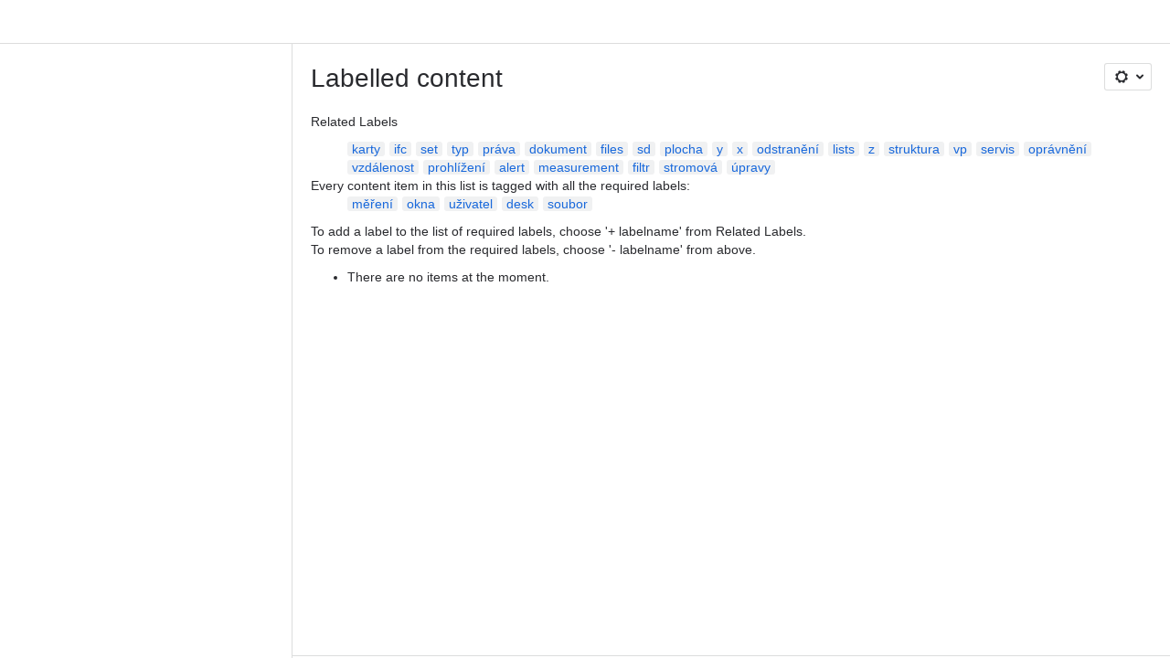

--- FILE ---
content_type: text/html;charset=UTF-8
request_url: https://bim-point.atlassian.net/wiki/labels/viewlabel.action?ids=1097990219&ids=906526728&ids=1098022995&ids=1098022984&ids=1097990209
body_size: 7914
content:
    
    
<!DOCTYPE html><html><head>
    <!-- START-PRELOAD-TAGS --><!-- CLASSIC-master-10908713 --><script nonce="4d1f28faf41f42c5afa5e22701c371b9">window.__buildInfo={"FRONTEND_VERSION":"CLASSIC-master-10908713","BUILD_DATE":1769604304789,"EDITOR_VERSION":"216.7.13","RENDERER_VERSION":"126.2.3","ATLASPACK_VERSION":"2.15.10","BUILD_VARIANT":"default","RELAY":false,"PUBLIC_PATH":"https://cc-fe-bifrost.prod-east.frontend.public.atl-paas.net/assets/master/"};</script><!-- HEAD --><!-- JQuery --><script nonce="4d1f28faf41f42c5afa5e22701c371b9" type="module" src="https://cc-fe-bifrost.prod-east.frontend.public.atl-paas.net/assets/master/vendors~editor_atlaskit_md.aed8ce8f.js" crossorigin></script><script nonce="4d1f28faf41f42c5afa5e22701c371b9" type="module" src="https://cc-fe-bifrost.prod-east.frontend.public.atl-paas.net/assets/master/dashboard-spa-container-jquery3.39ab13f4.js" crossorigin></script><script nonce="4d1f28faf41f42c5afa5e22701c371b9" type="module" src="https://cc-fe-bifrost.prod-east.frontend.public.atl-paas.net/assets/master/dashboard-spa-container-jquery3.runtime.2ed66b64.js" crossorigin></script><script nonce="4d1f28faf41f42c5afa5e22701c371b9" type="module" src="https://cc-fe-bifrost.prod-east.frontend.public.atl-paas.net/assets/master/vendors.96e00e06.js" crossorigin></script><script nonce="4d1f28faf41f42c5afa5e22701c371b9" type="module" src="https://cc-fe-bifrost.prod-east.frontend.public.atl-paas.net/assets/master/stable_vendors.251bfc4c.js" crossorigin></script><script nonce="4d1f28faf41f42c5afa5e22701c371b9" type="module" src="https://cc-fe-bifrost.prod-east.frontend.public.atl-paas.net/assets/master/vendors~editor_atlaskit_lg.8ffff50b.js" crossorigin></script><script nonce="4d1f28faf41f42c5afa5e22701c371b9" type="module" src="https://cc-fe-bifrost.prod-east.frontend.public.atl-paas.net/assets/master/vendors~editor_icon.6a5899b8.js" crossorigin></script><script nonce="4d1f28faf41f42c5afa5e22701c371b9" type="module" src="https://cc-fe-bifrost.prod-east.frontend.public.atl-paas.net/assets/master/UpgradeEditionButton.41ac8ab1.js" crossorigin></script><script nonce="4d1f28faf41f42c5afa5e22701c371b9" type="module" src="https://cc-fe-bifrost.prod-east.frontend.public.atl-paas.net/assets/master/UpgradeEditionButton.runtime.37124620.js" crossorigin></script><script nonce="4d1f28faf41f42c5afa5e22701c371b9" type="module" src="https://cc-fe-bifrost.prod-east.frontend.public.atl-paas.net/assets/master/datasourceTableView.436932dc.js" crossorigin></script><script nonce="4d1f28faf41f42c5afa5e22701c371b9" type="module" src="https://cc-fe-bifrost.prod-east.frontend.public.atl-paas.net/assets/master/LearnMoreButton.4221cc81.js" crossorigin></script><script nonce="4d1f28faf41f42c5afa5e22701c371b9" type="module" src="https://cc-fe-bifrost.prod-east.frontend.public.atl-paas.net/assets/master/ShareButton.7a43a4e8.js" crossorigin></script><script nonce="4d1f28faf41f42c5afa5e22701c371b9" type="module" src="https://cc-fe-bifrost.prod-east.frontend.public.atl-paas.net/assets/master/vendors~editor_icon.3ad9bea4.js" crossorigin></script><script nonce="4d1f28faf41f42c5afa5e22701c371b9" src="https://cc-fe-bifrost.prod-east.frontend.public.atl-paas.net/assets/master/vendors/3.6.1-conf-custom-m04.js" data-wrm-external data-initially-rendered data-wrm-batch-type="resource" data-wrm-key="com.atlassian.plugins.jquery:jquery" crossorigin></script><script nonce="4d1f28faf41f42c5afa5e22701c371b9" src="https://cc-fe-bifrost.prod-east.frontend.public.atl-paas.net/assets/master/vendors/3.4.0-migrate-conf-custom-03.js" data-wrm-external data-initially-rendered data-wrm-batch-type="resource" data-wrm-key="com.atlassian.plugins.jquery:jquery-migrate" crossorigin></script><!-- Files --><script nonce="4d1f28faf41f42c5afa5e22701c371b9" type="module" src="https://cc-fe-bifrost.prod-east.frontend.public.atl-paas.net/assets/master/standalone-navigation-jquery3.2cd09d03.js" crossorigin></script><!-- Set Referrer --><meta name="referrer" content="origin"><link href="https://cc-fe-bifrost.prod-east.frontend.public.atl-paas.net/assets/master/compiled.g630xt.css" rel="stylesheet" nonce="4d1f28faf41f42c5afa5e22701c371b9"><!-- HEAD --><!-- END-PRELOAD-TAGS -->
                                <title>Labelled content     - Confluence</title>
            
        
        

                        
    
                        
    

                
    
        

    
<meta http-equiv="X-UA-Compatible" content="IE=EDGE,chrome=IE7">
<meta charset="">
<meta id="confluence-context-path" name="confluence-context-path" content="/wiki">
<meta id="confluence-base-url" name="confluence-base-url" content="https://bim-point.atlassian.net/wiki">

<meta id="atlassian-token" name="atlassian-token" content="2a5c63504a17148e90ca2e582b5ea546b0815d3f">

<script nonce="4d1f28faf41f42c5afa5e22701c371b9" type="text/javascript">
        var contextPath = '/wiki';
</script>

    <meta name="robots" content="noindex,nofollow">
    <meta name="robots" content="noarchive">
    <meta name="confluence-request-time" content="">
        
    
        
            <meta name="ajs-discovered-plugin-features" content="{}">
            <meta name="ajs-keyboardshortcut-hash" content="737b8720ccbf3a6c2b35464a15c014170b5ea5b628cd1f16d7c484d63c6ff431">
            <meta name="ajs-use-keyboard-shortcuts" content="true">
            <meta id="team-calendars-has-jira-link" content="true">
            <meta name="ajs-team-calendars-display-time-format" content="displayTimeFormat12">
            <meta id="team-calendars-display-week-number" content="false">
            <meta id="team-calendars-user-timezone" content="UTC">
            <script type="text/x-template" id="team-calendars-messages" title="team-calendars-messages"><fieldset class="i18n hidden"><input type="hidden" name="calendar3.month.long.july" value="July"><input type="hidden" name="calendar3.day.short.wednesday" value="Wed"><input type="hidden" name="calendar3.day.short.thursday" value="Thu"><input type="hidden" name="calendar3.month.short.march" value="Mar"><input type="hidden" name="calendar3.month.long.april" value="April"><input type="hidden" name="calendar3.month.long.october" value="October"><input type="hidden" name="calendar3.month.long.august" value="August"><input type="hidden" name="calendar3.month.short.july" value="Jul"><input type="hidden" name="calendar3.month.short.may" value="May"><input type="hidden" name="calendar3.month.short.november" value="Nov"><input type="hidden" name="calendar3.day.long.friday" value="Friday"><input type="hidden" name="calendar3.day.long.sunday" value="Sunday"><input type="hidden" name="calendar3.day.long.saturday" value="Saturday"><input type="hidden" name="calendar3.month.short.april" value="Apr"><input type="hidden" name="calendar3.day.long.wednesday" value="Wednesday"><input type="hidden" name="calendar3.month.long.december" value="December"><input type="hidden" name="calendar3.month.short.october" value="Oct"><input type="hidden" name="calendar3.day.long.monday" value="Monday"><input type="hidden" name="calendar3.month.short.june" value="Jun"><input type="hidden" name="calendar3.day.short.monday" value="Mon"><input type="hidden" name="calendar3.day.short.tuesday" value="Tue"><input type="hidden" name="calendar3.day.short.saturday" value="Sat"><input type="hidden" name="calendar3.month.long.march" value="March"><input type="hidden" name="calendar3.month.long.june" value="June"><input type="hidden" name="calendar3.month.short.february" value="Feb"><input type="hidden" name="calendar3.month.short.august" value="Aug"><input type="hidden" name="calendar3.month.short.december" value="Dec"><input type="hidden" name="calendar3.day.short.sunday" value="Sun"><input type="hidden" name="calendar3.month.long.february" value="February"><input type="hidden" name="calendar3.day.long.tuesday" value="Tuesday"><input type="hidden" name="calendar3.month.long.may" value="May"><input type="hidden" name="calendar3.month.long.september" value="September"><input type="hidden" name="calendar3.month.long.november" value="November"><input type="hidden" name="calendar3.month.short.january" value="Jan"><input type="hidden" name="calendar3.month.short.september" value="Sept"><input type="hidden" name="calendar3.day.long.thursday" value="Thursday"><input type="hidden" name="calendar3.month.long.january" value="January"><input type="hidden" name="calendar3.day.short.friday" value="Fri"></fieldset></script>
            <meta name="ajs-is-confluence-admin" content="false">
            <meta name="ajs-connection-timeout" content="60000">
            <meta name="ajs-date.format" content="MMM dd, yyyy">

    
            <meta name="ajs-cloud-id" content="ccf990b7-962d-487c-93a2-5df320867295">
            <meta name="ajs-org-id" content="c858a155-d0ea-4394-ab02-a62d26ab7f2a">
            <meta name="ajs-context-path" content="/wiki">
            <meta name="ajs-base-url" content="https://bim-point.atlassian.net/wiki">
            <meta name="ajs-version-number" content="1000.0.0-a15e42e9e2d1">
            <meta name="ajs-build-number" content="6452">
            <meta name="ajs-remote-user" content="">
            <meta name="ajs-remote-user-key" content="">
            <meta name="ajs-atlassian-account-id" content="">
            <meta name="ajs-remote-user-has-licensed-access" content="false">
            <meta name="ajs-current-user-fullname" content="">
            <meta name="ajs-current-user-avatar-url" content="">
            <meta name="ajs-current-user-avatar-uri-reference" content="/wiki/s/1460594738/6452/a15e42e9e2d17bfd18aabde8445da6b6276f4614/_/images/icons/profilepics/anonymous.png">
            <meta name="ajs-static-resource-url-prefix" content="/wiki/s/1460594738/6452/a15e42e9e2d17bfd18aabde8445da6b6276f4614/_">
            <meta name="ajs-global-settings-attachment-max-size" content="104857600">
            <meta name="ajs-user-locale" content="en_GB">
            <meta name="ajs-enabled-dark-features" content="confluence_deprecate_page_index_macro,cft_macro_live_doc_support,confluence_deprecate_spaces_list_macro,confluence_enable_new_jira_search_api,confluence_deprecate_gallery_macro,filter_nested_spans_tinymce,fabric_editor_blank_page,cc-notifications-live-page-updates,confluence_deprecate_span_macro,confluence_deprecate_google_drive_macro,deprecating_low_usage_macros,confluence_deprecate_word_macro,confluence_deprecate_contributors_summary,confluence_deprecate_chart_macro,confluence_deprecate_related_labels_macro,confluence_deprecate_recently_updated_dashboard,confluence_sanitize_macro_preview_xss,forge-macro-legacy-editor-placeholder,jira_issues_macro_async_fetch,confluence_deprecate_powerpoint_macro,frontend.editor.plugins,filestore.direct.download,confluence.pagenav.deferred,previews.trigger-all-file-types,previews.conversion-service,unified.permissions,rotp.project.shortcuts,mention.service.userbase.sync.enabled,rotp.admin.shortcuts,filestore.thumbnail,fusion.bitbucket.rebrand,confluence-inline-comments,file-annotations.likes,previews.versions,collaborative-audit-log,confluence.sidebar.deferred,confluence-inline-comments-rich-editor,clc.quick.create,atlassian.aui.raphael.disabled,quick-reload-inline-comments-flags,confluence-inline-comments-resolved,file-annotations,sidebar.deferred,confluence.efi.onboarding.new.templates,adg3.no.auto.optout.global.colourscheme,connect.no-applinks,app-switcher.new,jim.async.vertigo,filestore.direct.upload,previews.sharing.pushstate,cql.search.screen,confluence-inline-comments-dangling-comment,react.ui.graph,fabric.mentions,confluence.table.resizable,confluence.view.edit.transition,com.atlassian.growth.shakuni.disabled,confluence.non.polling.index.flush,jquery.feature.detection.cache,editor.ajax.save,notification.batch,pdf-preview,previews.sharing">
            <meta name="ajs-atl-token" content="2a5c63504a17148e90ca2e582b5ea546b0815d3f">
            <meta name="ajs-confluence-flavour" content="ALACARTE">
            <meta name="ajs-user-date-pattern" content="dd MMM yyyy">
            <meta name="ajs-iframe-allowed-for-spa" content="false">
            <meta name="ajs-content-only" content="false">
            <meta name="ajs-edition" content="STANDARD">
    
    <link rel="shortcut icon" href="/wiki/s/1460594738/6452/a15e42e9e2d17bfd18aabde8445da6b6276f4614/13/_/favicon-update.ico">
<link rel="icon" type="image/x-icon" href="/wiki/s/1460594738/6452/a15e42e9e2d17bfd18aabde8445da6b6276f4614/13/_/favicon-update.ico">

    <!-- Monolith is still expecting a fallback-mode-jquery3.html file from SPA bundle -->

<link rel="search" type="application/opensearchdescription+xml" href="/wiki/opensearch/osd.action" title="Confluence"/>

    <!-- Styles -->
            <script nonce="4d1f28faf41f42c5afa5e22701c371b9">
window.WRM=window.WRM||{};window.WRM._unparsedData=window.WRM._unparsedData||{};window.WRM._unparsedErrors=window.WRM._unparsedErrors||{};
WRM._unparsedData["com.atlassian.plugins.atlassian-plugins-webresource-plugin:context-path.context-path"]="\"/wiki\"";
WRM._unparsedData["com.atlassian.plugins.atlassian-plugins-webresource-rest:curl.cross-origin-resources"]="false";
WRM._unparsedData["com.atlassian.plugins.atlassian-connect-plugin:icons-css-resources.iconsCssData"]="{\"com.mxgraph.confluence.plugins.diagramly\":[\"drawio-diagram\"],\"com.addonengine.analytics\":[\"space-analytics\"]}";
WRM._unparsedData["com.atlassian.plugins.atlassian-connect-plugin:blueprint-css-resources.iconsCssData"]="{}";
WRM._unparsedData["com.atlassian.plugins.atlassian-connect-plugin:dialog-options.data"]="{\"dialogOptions\":{},\"inlineDialogOptions\":{},\"dialogModules\":{\"confluence-chats-integration\":{\"dialog\":{\"cacheable\":false,\"options\":{},\"key\":\"dialog\"},\"page-config-dialog\":{\"cacheable\":false,\"options\":{\"height\":\"470px\",\"chrome\":false,\"width\":\"570px\"},\"key\":\"page-config-dialog\"}}}}";
WRM._unparsedData["com.atlassian.plugins.atlassian-connect-plugin:confluence-macro.property-panel-controls"]="{}";
WRM._unparsedData["com.atlassian.confluence.plugins.confluence-feature-discovery-plugin:confluence-feature-discovery-plugin-resources.test-mode"]="false";
if(window.WRM._dataArrived)window.WRM._dataArrived();</script>
<link type="text/css" rel="stylesheet" nonce="4d1f28faf41f42c5afa5e22701c371b9" href="//d1okpoprma61ms.cloudfront.net/bim-point.atlassian.net/wiki/s/e3b0c44298fc1c149afbf4c8996fb92427ae41e4649b934ca495991b7852b855-CDN/-1504286445/h/3663815473e81270e800ce9d6485afdd629b9f8a7fbc152756a2a15323172614/_/download/contextbatch/css/_super/batch.css?assetVersion=1000.0.0-a15e42e9e2d119827&amp;externals=__local-default__&amp;relative-url=true" data-wrm-key="_super" data-wrm-batch-type="context" media="all">
<link type="text/css" rel="stylesheet" nonce="4d1f28faf41f42c5afa5e22701c371b9" href="//d1okpoprma61ms.cloudfront.net/bim-point.atlassian.net/wiki/s/e3b0c44298fc1c149afbf4c8996fb92427ae41e4649b934ca495991b7852b855-CDN/-1504286445/h/662e2deb1d82aa060d67a07d943aa7bbfdda550b7248eaf575496e0e81f52ed1/_/download/contextbatch/css/main,atl.general,-_super/batch.css?assetVersion=1000.0.0-a15e42e9e2d119827&amp;externals=__local-default__&amp;relative-url=true" data-wrm-key="main,atl.general,-_super" data-wrm-batch-type="context" media="all">
<link type="text/css" rel="stylesheet" nonce="4d1f28faf41f42c5afa5e22701c371b9" href="//d1okpoprma61ms.cloudfront.net/bim-point.atlassian.net/wiki/s/e3b0c44298fc1c149afbf4c8996fb92427ae41e4649b934ca495991b7852b855-CDN/-1504286445/h/4e0dd33c1c355ff4cb6ea2dc5f55537302a5fe9105eb72298036758c0447e81e/_/download/batch/confluence.web.resources:pagination-styles/confluence.web.resources:pagination-styles.css?assetVersion=1000.0.0-a15e42e9e2d119827&amp;externals=__local-default__&amp;relative-url=true" data-wrm-key="confluence.web.resources:pagination-styles" data-wrm-batch-type="resource" media="all">
<link type="text/css" rel="stylesheet" nonce="4d1f28faf41f42c5afa5e22701c371b9" href="//d1okpoprma61ms.cloudfront.net/bim-point.atlassian.net/wiki/s/e3b0c44298fc1c149afbf4c8996fb92427ae41e4649b934ca495991b7852b855-CDN/-1504286445/h/be1a0f9511403efab098ae05d13741b954061736d63980f8950eda35743ce25c/_/download/batch/com.atlassian.auiplugin:aui-sidebar/com.atlassian.auiplugin:aui-sidebar.css?assetVersion=1000.0.0-a15e42e9e2d119827&amp;externals=__local-default__&amp;relative-url=true" data-wrm-key="com.atlassian.auiplugin:aui-sidebar" data-wrm-batch-type="resource" media="all">

    
    <!-- Dynamically generated colors styles -->
    

            <!-- Scripts -->
        <script nonce="4d1f28faf41f42c5afa5e22701c371b9" type="text/javascript" src="//cc-fe-bifrost.prod-east.frontend.public.atl-paas.net/assets/master/vendors/3.6.1-conf-custom-m04.js" data-wrm-external data-wrm-key="com.atlassian.plugins.jquery:jquery" data-wrm-batch-type="resource" data-initially-rendered></script>
<script nonce="4d1f28faf41f42c5afa5e22701c371b9" type="text/javascript" src="//cc-fe-bifrost.prod-east.frontend.public.atl-paas.net/assets/master/vendors/3.4.0-migrate-conf-custom-03.js" data-wrm-external data-wrm-key="com.atlassian.plugins.jquery:jquery" data-wrm-batch-type="resource" data-initially-rendered></script>
<script nonce="4d1f28faf41f42c5afa5e22701c371b9" type="text/javascript" src="//d1okpoprma61ms.cloudfront.net/bim-point.atlassian.net/wiki/s/e3b0c44298fc1c149afbf4c8996fb92427ae41e4649b934ca495991b7852b855-CDN/-1504286445/h/f4eb17c447724596d16b753593a128891378bfe8500a4124031862de00012dd8/_/download/contextbatch/js/_super/batch.js?assetVersion=1000.0.0-a15e42e9e2d119827&amp;externals=__local-default__&amp;locale=en-GB" data-wrm-key="_super" data-wrm-batch-type="context" data-initially-rendered></script>
<script nonce="4d1f28faf41f42c5afa5e22701c371b9" type="text/javascript" src="//d1okpoprma61ms.cloudfront.net/bim-point.atlassian.net/wiki/s/e3b0c44298fc1c149afbf4c8996fb92427ae41e4649b934ca495991b7852b855-CDN/-1504286445/h/cb2fa2b1b6f91fb29a127518666b9bc863c778eec1efa6ce9bbd19c5d9ca7455/_/download/contextbatch/js/main,atl.general,-_super/batch.js?assetVersion=1000.0.0-a15e42e9e2d119827&amp;externals=__local-default__&amp;locale=en-GB" data-wrm-key="main,atl.general,-_super" data-wrm-batch-type="context" data-initially-rendered></script>
<script nonce="4d1f28faf41f42c5afa5e22701c371b9" type="text/javascript" src="//d1okpoprma61ms.cloudfront.net/bim-point.atlassian.net/wiki/s/e3b0c44298fc1c149afbf4c8996fb92427ae41e4649b934ca495991b7852b855-CDN/-1504286445/h/98cfd6888d222026ba2e847d3157d0603e04ee8c6e49cada89a75375b7a41dc7/_/download/batch/confluence.web.resources:breadcrumbs/confluence.web.resources:breadcrumbs.js?assetVersion=1000.0.0-a15e42e9e2d119827&amp;externals=__local-default__&amp;locale=en-GB" data-wrm-key="confluence.web.resources:breadcrumbs" data-wrm-batch-type="resource" data-initially-rendered></script>
<script nonce="4d1f28faf41f42c5afa5e22701c371b9" type="text/javascript" src="//d1okpoprma61ms.cloudfront.net/bim-point.atlassian.net/wiki/s/e3b0c44298fc1c149afbf4c8996fb92427ae41e4649b934ca495991b7852b855-CDN/-1504286445/h/92491fd54a35a5cfd79992635311a910eaa840da13b971dc1630da8f3cffa266/_/download/batch/com.atlassian.auiplugin:ajs-raf/com.atlassian.auiplugin:ajs-raf.js?assetVersion=1000.0.0-a15e42e9e2d119827&amp;externals=__local-default__" data-wrm-key="com.atlassian.auiplugin:ajs-raf" data-wrm-batch-type="resource" data-initially-rendered></script>
<script nonce="4d1f28faf41f42c5afa5e22701c371b9" type="text/javascript" src="//d1okpoprma61ms.cloudfront.net/bim-point.atlassian.net/wiki/s/e3b0c44298fc1c149afbf4c8996fb92427ae41e4649b934ca495991b7852b855-CDN/-1504286445/h/d142b935c16781a34a3d3c7ac45bcf62b8aefa05959c0ed2449714e6cd02160b/_/download/batch/com.atlassian.auiplugin:internal-src-js-aui-internal-is-input/com.atlassian.auiplugin:internal-src-js-aui-internal-is-input.js?assetVersion=1000.0.0-a15e42e9e2d119827&amp;externals=__local-default__&amp;locale=en-GB" data-wrm-key="com.atlassian.auiplugin:internal-src-js-aui-internal-is-input" data-wrm-batch-type="resource" data-initially-rendered></script>
<script nonce="4d1f28faf41f42c5afa5e22701c371b9" type="text/javascript" src="//d1okpoprma61ms.cloudfront.net/bim-point.atlassian.net/wiki/s/e3b0c44298fc1c149afbf4c8996fb92427ae41e4649b934ca495991b7852b855-CDN/-1504286445/h/2c4e87b76afb638e7aeb774669c0993cf8f918f7b8f3a567806aed3eece585bb/_/download/batch/com.atlassian.auiplugin:internal-src-js-aui-trigger/com.atlassian.auiplugin:internal-src-js-aui-trigger.js?assetVersion=1000.0.0-a15e42e9e2d119827&amp;externals=__local-default__&amp;locale=en-GB" data-wrm-key="com.atlassian.auiplugin:internal-src-js-aui-trigger" data-wrm-batch-type="resource" data-initially-rendered></script>
<script nonce="4d1f28faf41f42c5afa5e22701c371b9" type="text/javascript" src="//d1okpoprma61ms.cloudfront.net/bim-point.atlassian.net/wiki/s/e3b0c44298fc1c149afbf4c8996fb92427ae41e4649b934ca495991b7852b855-CDN/-1504286445/h/e9932d6b309e6704fc54630b89829236f3c44fa45fdb1c7cc45779ca9f86e0b6/_/download/batch/com.atlassian.auiplugin:aui-trigger/com.atlassian.auiplugin:aui-trigger.js?assetVersion=1000.0.0-a15e42e9e2d119827&amp;externals=__local-default__&amp;locale=en-GB" data-wrm-key="com.atlassian.auiplugin:aui-trigger" data-wrm-batch-type="resource" data-initially-rendered></script>
<script nonce="4d1f28faf41f42c5afa5e22701c371b9" type="text/javascript" src="//d1okpoprma61ms.cloudfront.net/bim-point.atlassian.net/wiki/s/e3b0c44298fc1c149afbf4c8996fb92427ae41e4649b934ca495991b7852b855-CDN/-1504286445/h/039b9ae634e4a301db91d8837f64fd5cf49806bbd12519a91fc46533f2b930cb/_/download/batch/com.atlassian.auiplugin:internal-src-js-aui-internal-attributes/com.atlassian.auiplugin:internal-src-js-aui-internal-attributes.js?assetVersion=1000.0.0-a15e42e9e2d119827&amp;externals=__local-default__&amp;locale=en-GB" data-wrm-key="com.atlassian.auiplugin:internal-src-js-aui-internal-attributes" data-wrm-batch-type="resource" data-initially-rendered></script>
<script nonce="4d1f28faf41f42c5afa5e22701c371b9" type="text/javascript" src="//d1okpoprma61ms.cloudfront.net/bim-point.atlassian.net/wiki/s/e3b0c44298fc1c149afbf4c8996fb92427ae41e4649b934ca495991b7852b855-CDN/-1504286445/h/63d0e95e71fb8f28b920125845402c0c46687f94f1ab8e2727d463e5d7baf30d/_/download/batch/com.atlassian.auiplugin:internal-src-js-aui-internal-enforcer/com.atlassian.auiplugin:internal-src-js-aui-internal-enforcer.js?assetVersion=1000.0.0-a15e42e9e2d119827&amp;externals=__local-default__&amp;locale=en-GB" data-wrm-key="com.atlassian.auiplugin:internal-src-js-aui-internal-enforcer" data-wrm-batch-type="resource" data-initially-rendered></script>
<script nonce="4d1f28faf41f42c5afa5e22701c371b9" type="text/javascript" src="//d1okpoprma61ms.cloudfront.net/bim-point.atlassian.net/wiki/s/e3b0c44298fc1c149afbf4c8996fb92427ae41e4649b934ca495991b7852b855-CDN/-1504286445/h/d5b76e4a74329c24960b37292fcd45e167b2d3ead953533a62b885399c1e13b7/_/download/batch/com.atlassian.auiplugin:internal-src-js-aui-inline-dialog2/com.atlassian.auiplugin:internal-src-js-aui-inline-dialog2.js?assetVersion=1000.0.0-a15e42e9e2d119827&amp;externals=__local-default__&amp;locale=en-GB" data-wrm-key="com.atlassian.auiplugin:internal-src-js-aui-inline-dialog2" data-wrm-batch-type="resource" data-initially-rendered></script>
<script nonce="4d1f28faf41f42c5afa5e22701c371b9" type="text/javascript" src="//d1okpoprma61ms.cloudfront.net/bim-point.atlassian.net/wiki/s/e3b0c44298fc1c149afbf4c8996fb92427ae41e4649b934ca495991b7852b855-CDN/-1504286445/h/35b967c790841bf2ccc6ca40831e21db64f16ba735f00ec5957c6c529085fe7b/_/download/batch/com.atlassian.auiplugin:aui-inline-dialog2/com.atlassian.auiplugin:aui-inline-dialog2.js?assetVersion=1000.0.0-a15e42e9e2d119827&amp;externals=__local-default__&amp;locale=en-GB" data-wrm-key="com.atlassian.auiplugin:aui-inline-dialog2" data-wrm-batch-type="resource" data-initially-rendered></script>
<script nonce="4d1f28faf41f42c5afa5e22701c371b9" type="text/javascript" src="//d1okpoprma61ms.cloudfront.net/bim-point.atlassian.net/wiki/s/e3b0c44298fc1c149afbf4c8996fb92427ae41e4649b934ca495991b7852b855-CDN/-1504286445/h/5c10ee22191b4d0afdb606690d2f2cd850f01a480e772a08562ab9deaffce57f/_/download/batch/com.atlassian.auiplugin:internal-src-js-vendor-raf-raf/com.atlassian.auiplugin:internal-src-js-vendor-raf-raf.js?assetVersion=1000.0.0-a15e42e9e2d119827&amp;externals=__local-default__&amp;locale=en-GB" data-wrm-key="com.atlassian.auiplugin:internal-src-js-vendor-raf-raf" data-wrm-batch-type="resource" data-initially-rendered></script>
<script nonce="4d1f28faf41f42c5afa5e22701c371b9" type="text/javascript" src="//d1okpoprma61ms.cloudfront.net/bim-point.atlassian.net/wiki/s/e3b0c44298fc1c149afbf4c8996fb92427ae41e4649b934ca495991b7852b855-CDN/-1504286445/h/cf13df64397bd462047b299484cbd27c0cc94f12fb0040fd9ac93fed3aff67ba/_/download/batch/com.atlassian.auiplugin:internal-src-js-aui-internal-has-touch/com.atlassian.auiplugin:internal-src-js-aui-internal-has-touch.js?assetVersion=1000.0.0-a15e42e9e2d119827&amp;externals=__local-default__&amp;locale=en-GB" data-wrm-key="com.atlassian.auiplugin:internal-src-js-aui-internal-has-touch" data-wrm-batch-type="resource" data-initially-rendered></script>
<script nonce="4d1f28faf41f42c5afa5e22701c371b9" type="text/javascript" src="//d1okpoprma61ms.cloudfront.net/bim-point.atlassian.net/wiki/s/e3b0c44298fc1c149afbf4c8996fb92427ae41e4649b934ca495991b7852b855-CDN/-1504286445/h/c9d9c3b2c6b6f083bf0687811156bb6fe97ebfe1e0751984278f519b766da40d/_/download/batch/com.atlassian.auiplugin:internal-src-js-aui-internal-mediaQuery/com.atlassian.auiplugin:internal-src-js-aui-internal-mediaQuery.js?assetVersion=1000.0.0-a15e42e9e2d119827&amp;externals=__local-default__&amp;locale=en-GB" data-wrm-key="com.atlassian.auiplugin:internal-src-js-aui-internal-mediaQuery" data-wrm-batch-type="resource" data-initially-rendered></script>
<script nonce="4d1f28faf41f42c5afa5e22701c371b9" type="text/javascript" src="//d1okpoprma61ms.cloudfront.net/bim-point.atlassian.net/wiki/s/e3b0c44298fc1c149afbf4c8996fb92427ae41e4649b934ca495991b7852b855-CDN/-1504286445/h/1482efa05fe564f5eae52ef9342e22bc7ed1bd026417497edbd66010b8b881ce/_/download/batch/com.atlassian.auiplugin:internal-src-js-aui-sidebar/com.atlassian.auiplugin:internal-src-js-aui-sidebar.js?assetVersion=1000.0.0-a15e42e9e2d119827&amp;externals=__local-default__&amp;locale=en-GB" data-wrm-key="com.atlassian.auiplugin:internal-src-js-aui-sidebar" data-wrm-batch-type="resource" data-initially-rendered></script>

        

        
    

		
	

    

    
    </head>
    

    
<body id="com-atlassian-confluence" class="theme-default   aui-layout aui-theme-default">
        <script nonce="4d1f28faf41f42c5afa5e22701c371b9">
        var __INITIAL_STATE__ = typeof __INITIAL_STATE__ !== 'undefined' ? __INITIAL_STATE__ : { i18n: { locale: 'en-GB', messages: {} } };
    </script>
    <div class="banner-spacer-container"></div>
    <div style="display:flex;" data-main-container>
        <div id="ui-global-sidebar-section" slot="navigation" style="z-index: 2"></div>
        <div style="flex-flow: row wrap; width: 100%" data-flex-container>
            <div style="flex: 1 100%" data-main-content>
                
        
    
            </div>
            <!-- PARCEL --><!-- START-FRAGMENT standalone-navigation-jquery3.html --><style nonce="4d1f28faf41f42c5afa5e22701c371b9">body,body.aui-layout{font-family:-apple-system,BlinkMacSystemFont,Segoe UI,Roboto,Noto Sans,Ubuntu,Droid Sans,Helvetica Neue,sans-serif}body{background-color:var(--ds-surface,#fff);margin:0;padding:0;font-size:14px}#main,#admin-content,#custom-content-container,.ap-servlet-placeholder{opacity:0}a{text-decoration:none}h1{font-weight:400}</style><!-- END-FRAGMENT standalone-navigation-jquery3.html-->
    <div id="header-precursor">
        <div class="cell">
            
                            </div>
    </div>

        
                        
    <!-- \#header -->

            
                
        <main id="main" class=" aui-page-panel ">
                <div class="connect-theme-background-cover"></div>
                                                 <div id="main-header">
                                        

    <div id="navigation" class="content-navigation">

        <button href="#label-settings" aria-owns="label-settings" aria-haspopup="true" class="labels-settings-trigger aui-button aui-dropdown2-trigger aui-style-default">
            <span class="aui-icon aui-icon-small aui-iconfont-configure">Settings</span>
        </button>

        <div id="label-settings" class="aui-dropdown2 aui-style-default" aria-hidden="true">
            <ul class="aui-list-truncate">
                                    <li><a href="/wiki/labels/listlabels-heatmap.action">Popular Labels</a></li>
                                    <li><a href="/wiki/labels/listlabels-alphaview.action">All Labels</a></li>
                            </ul>
        </div>
    </div>


                    
                    <div id="title-heading" class="pagetitle with-breadcrumbs">
                        
                                                    <div role="navigation" aria-label="Breadcrumb" id="breadcrumb-section">
                                
    
    
    <ol id="breadcrumbs">
                        </ol>


                            </div>
                        
                        

                        <h1 id="title-text" class="with-breadcrumbs">
                                                                Labelled content
                                                    </h1>
                    </div>
                </div><!-- \#main-header -->
            
                            
                        

    

        

        




            
    <!--
    LABEL DECORATOR
    This decorator handles label contexts
-->


    
    
        
    
    
<div class="pagebody labels">
    

<div id="action-messages">
                        </div>
                        		                        
        <div class="labels-content">
            <div class="related-labels">
                                    <div>Related Labels</div>
                    <ul class="label-list">

<li class="aui-label" data-label-id="1098022993">
    <a class="plus-label" rel="nofollow" href="            /wiki/labels/viewlabel.action?ids=1097990219&amp;ids=1098022993&amp;ids=906526728&amp;ids=1098022995&amp;ids=1098022984&amp;ids=1097990209
    ">karty</a>
</li><li class="aui-label" data-label-id="739999754">
    <a class="plus-label" rel="nofollow" href="            /wiki/labels/viewlabel.action?ids=1097990219&amp;ids=739999754&amp;ids=906526728&amp;ids=1098022995&amp;ids=1098022984&amp;ids=1097990209
    ">ifc</a>
</li><li class="aui-label" data-label-id="813367397">
    <a class="plus-label" rel="nofollow" href="            /wiki/labels/viewlabel.action?ids=1097990219&amp;ids=906526728&amp;ids=1098022995&amp;ids=813367397&amp;ids=1098022984&amp;ids=1097990209
    ">set</a>
</li><li class="aui-label" data-label-id="813531195">
    <a class="plus-label" rel="nofollow" href="            /wiki/labels/viewlabel.action?ids=1097990219&amp;ids=906526728&amp;ids=1098022995&amp;ids=1098022984&amp;ids=813531195&amp;ids=1097990209
    ">typ</a>
</li><li class="aui-label" data-label-id="1097957444">
    <a class="plus-label" rel="nofollow" href="            /wiki/labels/viewlabel.action?ids=1097990219&amp;ids=906526728&amp;ids=1098022995&amp;ids=1097957444&amp;ids=1098022984&amp;ids=1097990209
    ">práva</a>
</li><li class="aui-label" data-label-id="739442707">
    <a class="plus-label" rel="nofollow" href="            /wiki/labels/viewlabel.action?ids=1097990219&amp;ids=739442707&amp;ids=906526728&amp;ids=1098022995&amp;ids=1098022984&amp;ids=1097990209
    ">dokument</a>
</li><li class="aui-label" data-label-id="739835932">
    <a class="plus-label" rel="nofollow" href="            /wiki/labels/viewlabel.action?ids=1097990219&amp;ids=739835932&amp;ids=906526728&amp;ids=1098022995&amp;ids=1098022984&amp;ids=1097990209
    ">files</a>
</li><li class="aui-label" data-label-id="1097990217">
    <a class="plus-label" rel="nofollow" href="            /wiki/labels/viewlabel.action?ids=1097990219&amp;ids=906526728&amp;ids=1098022995&amp;ids=1097990217&amp;ids=1098022984&amp;ids=1097990209
    ">sd</a>
</li><li class="aui-label" data-label-id="1097990223">
    <a class="plus-label" rel="nofollow" href="            /wiki/labels/viewlabel.action?ids=1097990219&amp;ids=906526728&amp;ids=1098022995&amp;ids=1097990223&amp;ids=1098022984&amp;ids=1097990209
    ">plocha</a>
</li><li class="aui-label" data-label-id="1097990227">
    <a class="plus-label" rel="nofollow" href="            /wiki/labels/viewlabel.action?ids=1097990219&amp;ids=906526728&amp;ids=1098022995&amp;ids=1098022984&amp;ids=1097990209&amp;ids=1097990227
    ">y</a>
</li><li class="aui-label" data-label-id="1097990225">
    <a class="plus-label" rel="nofollow" href="            /wiki/labels/viewlabel.action?ids=1097990219&amp;ids=906526728&amp;ids=1098022995&amp;ids=1098022984&amp;ids=1097990209&amp;ids=1097990225
    ">x</a>
</li><li class="aui-label" data-label-id="1097990207">
    <a class="plus-label" rel="nofollow" href="            /wiki/labels/viewlabel.action?ids=1097990219&amp;ids=906526728&amp;ids=1097990207&amp;ids=1098022995&amp;ids=1098022984&amp;ids=1097990209
    ">odstranění</a>
</li><li class="aui-label" data-label-id="687865867">
    <a class="plus-label" rel="nofollow" href="            /wiki/labels/viewlabel.action?ids=1097990219&amp;ids=687865867&amp;ids=906526728&amp;ids=1098022995&amp;ids=1098022984&amp;ids=1097990209
    ">lists</a>
</li><li class="aui-label" data-label-id="1097990229">
    <a class="plus-label" rel="nofollow" href="            /wiki/labels/viewlabel.action?ids=1097990219&amp;ids=906526728&amp;ids=1098022995&amp;ids=1098022984&amp;ids=1097990209&amp;ids=1097990229
    ">z</a>
</li><li class="aui-label" data-label-id="1098022979">
    <a class="plus-label" rel="nofollow" href="            /wiki/labels/viewlabel.action?ids=1097990219&amp;ids=906526728&amp;ids=1098022995&amp;ids=1098022984&amp;ids=1098022979&amp;ids=1097990209
    ">struktura</a>
</li><li class="aui-label" data-label-id="906428452">
    <a class="plus-label" rel="nofollow" href="            /wiki/labels/viewlabel.action?ids=1097990219&amp;ids=906526728&amp;ids=1098022995&amp;ids=1098022984&amp;ids=1097990209&amp;ids=906428452
    ">vp</a>
</li><li class="aui-label" data-label-id="1097957438">
    <a class="plus-label" rel="nofollow" href="            /wiki/labels/viewlabel.action?ids=1097990219&amp;ids=906526728&amp;ids=1098022995&amp;ids=1097957438&amp;ids=1098022984&amp;ids=1097990209
    ">servis</a>
</li><li class="aui-label" data-label-id="1097957446">
    <a class="plus-label" rel="nofollow" href="            /wiki/labels/viewlabel.action?ids=1097990219&amp;ids=906526728&amp;ids=1098022995&amp;ids=1097957446&amp;ids=1098022984&amp;ids=1097990209
    ">oprávnění</a>
</li><li class="aui-label" data-label-id="906756107">
    <a class="plus-label" rel="nofollow" href="            /wiki/labels/viewlabel.action?ids=1097990219&amp;ids=906526728&amp;ids=1098022995&amp;ids=1098022984&amp;ids=1097990209&amp;ids=906756107
    ">vzdálenost</a>
</li><li class="aui-label" data-label-id="1097990211">
    <a class="plus-label" rel="nofollow" href="            /wiki/labels/viewlabel.action?ids=1097990219&amp;ids=906526728&amp;ids=1098022995&amp;ids=1097990211&amp;ids=1098022984&amp;ids=1097990209
    ">prohlížení</a>
</li><li class="aui-label" data-label-id="813334549">
    <a class="plus-label" rel="nofollow" href="            /wiki/labels/viewlabel.action?ids=813334549&amp;ids=1097990219&amp;ids=906526728&amp;ids=1098022995&amp;ids=1098022984&amp;ids=1097990209
    ">alert</a>
</li><li class="aui-label" data-label-id="906723338">
    <a class="plus-label" rel="nofollow" href="            /wiki/labels/viewlabel.action?ids=1097990219&amp;ids=906723338&amp;ids=906526728&amp;ids=1098022995&amp;ids=1098022984&amp;ids=1097990209
    ">measurement</a>
</li><li class="aui-label" data-label-id="813563912">
    <a class="plus-label" rel="nofollow" href="            /wiki/labels/viewlabel.action?ids=1097990219&amp;ids=813563912&amp;ids=906526728&amp;ids=1098022995&amp;ids=1098022984&amp;ids=1097990209
    ">filtr</a>
</li><li class="aui-label" data-label-id="1098022977">
    <a class="plus-label" rel="nofollow" href="            /wiki/labels/viewlabel.action?ids=1097990219&amp;ids=906526728&amp;ids=1098022995&amp;ids=1098022984&amp;ids=1098022977&amp;ids=1097990209
    ">stromová</a>
</li><li class="aui-label" data-label-id="1097990214">
    <a class="plus-label" rel="nofollow" href="            /wiki/labels/viewlabel.action?ids=1097990219&amp;ids=906526728&amp;ids=1098022995&amp;ids=1098022984&amp;ids=1097990209&amp;ids=1097990214
    ">úpravy</a>
</li>    
                    </ul>
                            </div>

            <div class="labels-main">
                <div class="labels-main-description">
                                    Every content item in this list is tagged with all the required labels:
                    <ul class="label-list">

<li class="aui-label" data-label-id="906526728">
    <a class="minus-label" rel="nofollow" href="            /wiki/labels/viewlabel.action?ids=1097990219&amp;ids=1098022995&amp;ids=1098022984&amp;ids=1097990209
    ">měření</a>
</li><li class="aui-label" data-label-id="1098022995">
    <a class="minus-label" rel="nofollow" href="            /wiki/labels/viewlabel.action?ids=1097990219&amp;ids=906526728&amp;ids=1098022984&amp;ids=1097990209
    ">okna</a>
</li><li class="aui-label" data-label-id="1097990209">
    <a class="minus-label" rel="nofollow" href="            /wiki/labels/viewlabel.action?ids=1097990219&amp;ids=906526728&amp;ids=1098022995&amp;ids=1098022984
    ">uživatel</a>
</li><li class="aui-label" data-label-id="1097990219">
    <a class="minus-label" rel="nofollow" href="            /wiki/labels/viewlabel.action?ids=906526728&amp;ids=1098022995&amp;ids=1098022984&amp;ids=1097990209
    ">desk</a>
</li><li class="aui-label" data-label-id="1098022984">
    <a class="minus-label" rel="nofollow" href="            /wiki/labels/viewlabel.action?ids=1097990219&amp;ids=906526728&amp;ids=1098022995&amp;ids=1097990209
    ">soubor</a>
</li>
                    </ul>
                    <p>To add a label to the list of required labels, choose '+ labelname' from Related Labels.<br>
                       To remove a label from the required labels, choose '- labelname' from above.</p>
                                </div>

                                <ul class="content-by-label">
                                            <li>There are no items at the moment.</li>
                                    </ul>

                            
        

    
    
    
<ol class="aui-nav aui-nav-pagination">
    </ol>
            </div>
        </div>

    
    

                
</div>

    



        


                        </main>
    <!-- \#main -->
            
    
    
            
            
    
    
    </div><!-- flex-flow: row wrap -->
    </div><!-- display: flex -->

<span style="display:none;" id="confluence-server-performance">{"serverDuration": 172, "requestCorrelationId": "4d1f28faf41f42c5afa5e22701c371b9"}</span>
</body>
</html>
    


--- FILE ---
content_type: application/javascript
request_url: https://cc-fe-bifrost.prod-east.frontend.public.atl-paas.net/assets/master/PageLayout.9462ba3a.js
body_size: 21541
content:
function e(e){return e&&e.__esModule?e.default:e}var t=globalThis.parcelRequired477,s=t.register;s("i8GdI",function(s,a){var n=t("42omo");let o=(0,t("cgtv4").defineMessages)({anonymousAccessMessage:{id:"anonymous-access.anonymous-access-side-nav-message.text",defaultMessage:"You‘re viewing this with anonymous access, so some content might be blocked."},close:{id:"anonymous-access.anonymous-access-side-nav-message.close",defaultMessage:"Close"}});s.exports.AnonymousAccessSideNavMessage=()=>{let[s,a]=(0,n.useState)(!1),l=(0,t("8C5kA").default)(),r=(0,t("cLo2u").useSpaceKey)();return((0,n.useEffect)(()=>{s&&a(!1)},[r]),s)?null:e(n).createElement(t("lxWrw").SideNavFooter,null,e(n).createElement(t("1s5hv").default,{justifyContent:"space-between",testId:"anonymous-access-side-nav-message"},e(n).createElement(t("1s5hv").default,{alignItems:"center"},e(n).createElement(t("gtD4K").default,o.anonymousAccessMessage)),e(n).createElement(t("1qfLF").default,{onClick:()=>a(!0),icon:s=>e(n).createElement(e(t("hmuev")),{...s,size:"small"}),label:l.formatMessage(o.close),appearance:"subtle",spacing:"compact"})))}}),s("1Sim2",function(e,s){Object.defineProperty(e.exports,"PostOfficeConfluenceSideNavPlacement",{get:()=>t("i834V").PostOfficeConfluenceSideNavPlacement,set:void 0,enumerable:!0,configurable:!0}),t("i834V")}),s("8Qilb",function(e,t){Object.defineProperty(e.exports,"__esModule",{value:!0}),e.exports.AssertError=void 0,e.exports.AssertError=class extends Error{constructor(e,t,s,a){super(t?`Error on ${e}(): invalid type on ${t}, expect to be ${s}`:`Error on ${e}(): invalid type, expect to be ${s}`),this.method=e,this.path=t,this.expected=s,this.value=a}}}),s("2vd6j",function(e,s){var a=e.exports&&e.exports.__createBinding||(Object.create?function(e,t,s,a){void 0===a&&(a=s);var n=Object.getOwnPropertyDescriptor(t,s);(!n||("get"in n?!t.__esModule:n.writable||n.configurable))&&(n={enumerable:!0,get:function(){return t[s]}}),Object.defineProperty(e,a,n)}:function(e,t,s,a){void 0===a&&(a=s),e[a]=t[s]}),n=e.exports&&e.exports.__exportStar||function(e,t){for(var s in e)"default"===s||Object.prototype.hasOwnProperty.call(t,s)||a(t,e,s)};Object.defineProperty(e.exports,"__esModule",{value:!0}),n(t("LALWc"),e.exports)}),s("LALWc",function(e,t){Object.defineProperty(e.exports,"__esModule",{value:!0})}),s("i834V",function(s,a){let n,o,l,r;var c=t("42omo"),i=t("l998X");let d=(e,s,a)=>(0,t("2HRxT").withErrorBoundary)((0,c.memo)(n=>{if(a?.hideInIsolatedCloud&&"undefined"!=typeof document&&(0,t("T9xHm").isIsolatedCloud)())return null;let o=(0,t("PAiZW").usePostOfficeContext)(),{onEvent:l,initialData:r,...c}=n,d=n?.context??o,u=(0,t("6yHRM").usePostOfficeRoute)(),p=(0,t("4H1Ql").useStableObject)(d);return(0,i.jsx)(t("eXPKf").PerformanceTrackingSegment,{placementId:e,children:(0,i.jsx)(t("eXPKf").PerformanceTracking,{initialData:r,onEvent:l,children:(0,i.jsx)(t("MnX4h").StableProviders,{route:u,context:p,placement:{placementId:e},choreographer:a?.choreographer,subscription:a?.subscription,children:(0,i.jsx)(s,{initialData:r,...c})})})})})),u=(e,t,s)=>{let a=d(e,t,s);return(0,c.memo)(e=>a({...e,fallbackRender:()=>null}))},p=(n=async({postOffice:e})=>{let s=await e.messagesRuntime();return m(s),{...s.data,messages:(0,t("eoKlQ").flattenMessagesForFrontend)(s.data.messages)}},e=>async({request:t,koa:s,postOffice:a,placement:o})=>{try{let l=await n({request:t,koa:s,postOffice:a,placement:o,params:e});s.ctx.body=l,s.ctx.status=200}catch(e){t.logger.error({error:e},"placement middleware error"),s.ctx.status=500,s.ctx.body={message:"An error occurred"}}}),m=({errors:e,data:t})=>{let{messages:s}=t;if(!(s.length>1))return;let a=new Set(e.map(e=>e?.messageTemplateId??"unknown")),n=new Set(s.map(e=>e.messageTemplateId));if(a.size>1&&n.size/n.size>.1)throw Error("too many message template errors")};class g extends t("hOVIX").PostOfficeError{constructor(e){super(e.message??e.error?.message??"unknown placement system error",e.code??t("hOVIX").PostOfficeErrorCodes.PlacementSystemError),this.placementId=void 0,this.messageTemplateId=void 0,this.stageName=void 0,this.placementLevel=void 0,this.name=e.error?.name??this.constructor.name,this.messageTemplateId=e.messageTemplateId,this.placementId=e.placementId,this.placementLevel=e.placementLevel,this.stageName=e.stageName,this.cause=e.error?.cause,this.stack=e.error?.stack}}class f extends g{constructor(e){super({...e,message:"unknown placement message error",code:t("hOVIX").PostOfficeErrorCodes.PlacementMessageError})}}let h=e=>t=>new e(t instanceof e?{...t,error:t}:t instanceof Error?{error:t}:{}),x=h(g),v=e=>t=>I(e)(x(t)),E=h(g),y=e=>t=>I(e)(E(t));h(g);let b=h(class extends g{constructor(e){super({...e,message:"unknown placement runtime error",code:t("hOVIX").PostOfficeErrorCodes.PlacementRuntimeError})}}),T=e=>t=>I(e)(b(t)),_=h(class extends g{constructor(e){super({...e,message:"unknown placement middleware error",code:t("hOVIX").PostOfficeErrorCodes.PlacementRuntimeError})}}),C=e=>t=>I(e)(_(t)),I=e=>t=>(e.logger.error({message:t.message,cause:t.cause,name:t.name,stack:t.stack,placementLevel:t.placementLevel}),t),A=()=>({goalMetadata:{primaryGoal:{goalId:"clickthrough"}}}),k=()=>({transformMetadata:{validate:w(),stage:A}}),w=e=>e=>e,O=[25,50,100,150,200,250,500,1e3],M="post-office.placement-v2.stage.execute",j="post-office.placement-v2.stage.result",S=e=>t=>async s=>{let a;s.request.logger.info("Started stage");let n=performance.now(),{stop:o}=s.request.metrics.histogram(M,O).measure(),l=t(s);try{let t=l instanceof Promise?await l:l;try{a=e?.({input:s,output:t})}catch{s.request.logger.warn("Unable to apply tags to stage logs")}return s.request.metrics.counter(j,{status:"success"}).incr(),t}catch(e){throw s.request.metrics.counter(j,{status:"error"}).incr(),e}finally{o();let e=performance.now()-n;s.request.logger.info({latencyInMs:e,...a},"Finished stage")}},R=S(),N=S(({input:e,output:t})=>{if(!t)return{};let s=Array.from(new Set(e.data.messages.map(e=>e.messageTemplateId)).values()),a=Array.from(new Set(t.messages.map(e=>e.messageTemplateId)).values()),n=s.filter(e=>!a.includes(e)),o=e.data.messages.map(({messageInstanceId:e})=>e),l=t.messages.map(({messageInstanceId:e})=>e),r=o.filter(e=>!l.includes(e));return{input:{number:e.data.messages.length,messageTemplateIds:s,messageInstanceIds:o},output:{number:t.messages.length,messageTemplateIds:a,messageInstanceIds:l},delta:{number:t.messages.length-e.data.messages.length,messageTemplateIds:n,messageInstanceIds:r}}}),B=e=>t=>async s=>{t.request.logger.info("Started stage");let a=performance.now(),{stop:n}=t.request.metrics.histogram(M,O).measure(),o=e(t)(s);try{let e=await o;return t.request.metrics.counter(j,{status:"success"}).incr(),e}catch(e){throw t.request.metrics.counter(j,{status:"error"}).incr(),e}finally{n();let e=performance.now()-a;t.request.logger.info({latencyInMs:e},"Finished stage")}},D=({request:e})=>t=>{let s=Array.from(new Set(t.errors.map(e=>e.messageTemplateId)).values()),a=Array.from(new Set(t.data.messages.map(e=>e.messageTemplateId)).values()),n=t.data.messages.map(({messageTemplateId:e,messageInstanceId:t,messageCreationType:s,messageCategory:a,triggerId:n})=>({messageTemplateId:e,messageInstanceId:t,messageCreationType:s,messageCategory:a,triggerId:n})),o=t.errors.map(({messageTemplateId:e,messageInstanceId:t,reason:s})=>({messageTemplateId:e,messageInstanceId:t,reason:s}));e.logger.info({errors:{number:t.errors.length,messageTemplateIds:s,messageDetails:o},messages:{number:t.data.messages.length,messageTemplateIds:a,messageDetails:n}},"Runtime result")},L=e=>async t=>e?.(t)??t.data,P=e=>(t,s)=>{{let a=Object.fromEntries(s.messages.map(e=>[e.messageInstanceId,e]));return{messages:t.data.messages.map(t=>e(t,a?.[t.messageInstanceId]?.context))}}},G=e=>L(e),U=e=>async t=>{let s=await L(e)(t),a=t?.request?.orchestrationContext?.placementId??"no-placement-found";return P((e,t)=>({...e,enrichedAttributes:{"in-app":{[a]:t}}}))(t,s)},q=({transformMetadata:e,hydrate:t})=>({init:U(e),postInit:G(t)}),F={},H=({messageTemplates:e,...s})=>({messageTemplateId:a,messageInstanceId:n,messageCategory:o,children:l,...r})=>{let c=e?.[a],d={messageTemplateId:a,messageInstanceId:n,placementLevel:"Message",stageName:s?.stageName,placementId:s.placementId};try{if(!c)return console.warn(new f({...d,...s})),null;c.validate({messageTemplateId:a,children:l,...r});let{Component:e}=c,u=(0,t("4H1Ql").useStableObject)(r);return(0,i.jsxs)(t("jVzfH").MessageRendererProvider,{...u,messageTemplateId:a,messageInstanceId:n,messageCategory:o,isUFOEnabled:!1,componentProps:u,children:[(0,i.jsx)(t("crDNP").MessageViewed,{}),(0,i.jsx)(e,{...r,children:l})]})}catch(e){return console.error(x(e)),null}},V=e=>Object.entries($(e)).reduce((t,[s,a])=>({...t,[s]:H({messageTemplates:a,stageName:s,placementId:e.placementId})}),{}),W=e=>{let t={};return Object.entries(F).forEach(([e,s])=>{t[e]={validate:w(),stage:s}}),{...t,...e()}},z=e=>t=>{let s=e(t),a={};return Object.entries(s).forEach(([e,t])=>{t||(a[e]=void 0),a[e]=K({stageName:e,stage:t})}),a},K=({stageName:e,stage:t})=>async s=>{let a=s.request.location.tag({placementLevel:"Placement",stageName:e});if(!t)return s.data;try{return N(t)({request:a,data:s.data})}catch(e){throw y(a)(e)}},Z=e=>{let t={};return e.messageTemplates.forEach(([s,a])=>Object.entries(a).forEach(([a,n])=>{t[s]||(t[s]={}),t[s][a]=X({stage:n,stageName:a,placementId:e.placementId})})),t},X=e=>async t=>{let{message:s}=t,a=t.request.location.tag({placementLevel:"Message",messageTemplateId:s?.messageTemplateId,messageInstanceId:s?.messageInstanceId,triggerId:s?.triggerId,stageName:e?.stageName});try{let{validate:n,stage:o}=e.stage;n(t.message.context);let l=await R(o)({request:a,message:s});return{...s,context:l}}catch(e){throw v(a)(e)}},$=e=>{let t={};return e.messageTemplates.forEach(([e,s])=>{Object.entries(s).forEach(([s,a])=>{t[s]||(t[s]={}),t[s][e]=a})}),t},J=e=>t=>async s=>(s.request.orchestrationContext.recipient?.userId&&s.request.statsig.checkGate({identifiers:{atlassianAccountId:s.request.orchestrationContext.recipient.userId}},"post-office-is-post-office-synthetic")||s.koa.ctx.set(e),p(t)(s)),Q="private, max-age=300, stale-while-revalidate=600, stale-if-error=900",Y="private, max-age=120, stale-while-revalidate=300, stale-if-error=900";J({"cache-control":Q}),J({"cache-control":Q}),J({"cache-control":Q}),J({"cache-control":Y});let ee=J({"cache-control":Y});J({"cache-control":"private, max-age=600, stale-while-revalidate=900, stale-if-error=900"});let et="not-enrolled",es=new Set(["control",et]),ea=[{messageTemplateId:"rovo-extension-install-cta-left-nav",statsigExperiment:"rovo-ext_left_nav_rovo_extension_cta",statsigParameterName:"cohort",statsigTestCohortPredicate:e=>!es.has(e),shouldProceedToStatsigEvaluation:()=>"undefined"!=typeof navigator&&(navigator.userAgent||"").indexOf("Chrome")>=0},{messageTemplateId:"confluence-resurrected-user-welcome-sidebar-nudge",statsigExperiment:"resurrected_user_welcome_back_exp",statsigParameterName:"cohort",statsigTestCohortPredicate:e=>!es.has(e)}],{createFrontend:en,createBackend:eo}={createFrontend:(l=o={placementId:"confluence-side-nav",options:{choreographer:{isDefaultEnabled:!1}}},e=>({createFrontendStage:e=>e,createMessageFrontend:e=>t=>[t.messageTemplateId,e],createPlacementFrontendComponent:t=>{let s=V({...l,...t});return u(l.placementId,e(s),l.options)}})),createBackend:(r=o,e=>({createBackendStage:e=>e,createMessageBackend:e=>t=>{let s=W(e);return[t.messageTemplateId,s]},createPlacementBackend:t=>s=>{let a=e?.stages??q,n=r.placementId,o=z(a),l=Z({...r,...t}),c=(e?.customMiddleware??p)({...r,...e?.params}),i=s({messagesStages:l,placementStages:o,placementId:n}),d=()=>{let e=t.messageTemplates.map(([e,t])=>({id:e,stages:Object.keys(t)}));return{placementId:r.placementId,messageTemplates:e}};return{middleware:async(t,s)=>{let a={ctx:t,next:s},n=t.state.requestContext.location.tag({placementId:r.placementId}),o=async t=>{let s=(t?.request??n).location.tag({placementLevel:"Runtime"});if(!s)throw new g({message:"request context not available at runtime call"});let o={koa:a,request:s},l={...e?.params,...t?.params};try{let e=await B(i)(o)(l);return D(o)(e),e}catch(e){throw T(o.request)(e)}};try{let e=n.location.tag({placementLevel:"Middleware"});await c({koa:a,postOffice:{messagesRuntime:o},request:e,placement:r})}catch(e){throw C(n)(e)}finally{t.header?.["x-include-request-metadata"]==="true"&&(t.body.requestMetadata={...d(),graph:n.location.getGraph()})}},config:{...t,...e,...r},describe:d}}}))},el=eo(t("c6GJD").default.checkGate("po_enable_confluence-side-nav-remove-implicit-only")?{customMiddleware:ee}:{customMiddleware:ee,params:{dataRetrivalType:"implicit-only"}}),er=["CREATE_WITH_ROVO_NUDGE","CREATE_SPACE","CREATE_PAGE","CREATE_WHITEBOARD","1_ON_1_LOOM_NUDGE","LOOM_AI_MEETING_NOTES","RESURRECTED_USER_NUDGE","ROVO_EXTENSION_CTA"],ec=(e=[])=>e.sort((e,t)=>er.indexOf(e?.nextBestActionType)-er.indexOf(t?.nextBestActionType)),ei=en(e=>({preloadedInitialData:s,onDismiss:a,onSideNavClick:n,onCallback:o,currentRoute:l})=>{let[{messages:r,status:d},u]=(0,c.useState)(()=>s?s?.messages?.length>0?{status:"done",messages:ec(s?.messages)}:{messages:void 0,status:"done"}:{messages:void 0,status:"loading"}),p=(0,t("8Hyz1").usePostOfficeSideNavMessages)(),m="done"===d,{data:g,error:f,isLoading:h}=(0,t("j0Fou").usePlacementApi)("/",{autoRefetch:{isEnabled:!m,updateKey:"confluence-side-nav"}}),x=(0,c.useCallback)(()=>{a({messages:[]}),u({messages:void 0,status:"done"})},[a]),v=(0,c.useCallback)(e=>{u(t=>{if(t.messages){let s=t.messages.slice(1);return n(e,{messages:s}),{messages:s,status:"done"}}return n(e,{messages:[]}),t})},[n]);(0,c.useEffect)(()=>{h||m||u({messages:ec(g?.messages),status:"done"})},[h,m,g]);let E=(0,c.useMemo)(()=>{if(!r?.length)return;let e=r.filter(e=>e.explicitEnableRequired?p?.enabledMessages.includes(e.nextBestActionType):!("rovo-extension-install-cta-left-nav"===e.messageTemplateId&&l?.includes("/search")));if(t("c6GJD").default.checkGate("po_enable_confluence-side-nav-exp-messages"))for(let s of e){let e=ea.find(e=>e.messageTemplateId===s.messageTemplateId);if(!e||e.shouldProceedToStatsigEvaluation&&!e.shouldProceedToStatsigEvaluation())return{message:s};let a=t("c6GJD").default.getExperimentValue(e.statsigExperiment,e.statsigParameterName,et);if(e.statsigTestCohortPredicate(a))return{message:s,experimentCohort:a}}return e[0]?{message:e[0]}:void 0},[r,p,l]);if(f||"loading"===d||!E)return null;let{message:y,experimentCohort:b}=E;return(0,i.jsx)("div",{className:(0,t("gMc0m").default)(["_18s8utpp _1e0c1txw"]),children:(0,i.jsx)(e.render,{...y,experimentCohort:b,onSideNavClick:v,handleOnDismissed:x,onCallback:o})})});t("42omo");let ed=({whyAmISeeingThisModalContent:e,handleOnDismissed:s})=>(0,i.jsx)("div",{className:(0,t("gMc0m").default)(["_1yt4mkb0 _kqswstnw _1e0c1txw _154iidpf _1xi2idpf"]),children:(0,i.jsx)(t("j01vW").AdControls,{iconSize:"small",showWhyAmISeeingThis:!0,whyAmISeeingThisModalContent:e,onDismissed:s})}),eu=({ctaText:e,onCTAClick:s,pressableStyle:a})=>(0,i.jsx)(t("2W0qg").default,{onClick:s,xcss:a,children:e});var ep=t("gVWoV"),em=t("jVJ5P");let eg=(e,t)=>{let{messageClicked:s,messageDismissed:a}=(0,em.useMessageEvent)(),{messageInstanceClicked:n}=(0,ep.useMessageInstanceEvent)();return{handleClick:(0,c.useCallback)(o=>{s().catch(()=>{}),n({messageEventType:"clicked",clickedElement:t,action:{actionType:"acknowledge"},additionalMetadataFromFrontend:{}}).catch(()=>{}),e(o),(t.clickIdentifier.includes("CREATE_WHITEBOARD")||t.clickIdentifier.includes("CREATE_PAGE"))&&a().catch(()=>{})},[t,s,n,e])}},ef=(0,t("ecnYn").xcss)({display:"flex",width:"120px",paddingLeft:"0",paddingRight:"0",whiteSpace:"nowrap",color:"color.link",backgroundColor:"color.background.accent.blue.subtlest",":hover":{textDecoration:"underline"}}),eh=({ctaMessage:e,onCTAClick:t,nextBestActionType:s})=>{let{handleClick:a}=eg(t,(0,c.useMemo)(()=>({clickIdentifier:`next-best-action-message-${s}`,clickedElement:"link"}),[s]));return(0,i.jsx)(eu,{ctaText:e,onCTAClick:a,pressableStyle:ef})},ex={confluenceNbaMessage:"_2rko1mok _1e0c1txw _kqswh2mm _4cvr1h6o _bfhk1s93 _1bsb1osq _ca0qutpp _u5f3utpp _19bvutpp _n3td12x7 _1ubta3nm _d0altlke"},ev=({header:e,ctaMessage:s,onMessageClick:a,nextBestActionType:n})=>(0,i.jsxs)("div",{className:(0,t("gMc0m").default)(["_1e0c1txw _2lx21bp4 _18u01ylp _19bvu2gc _2hwxzwfg _1bsb1osq"]),children:[(0,i.jsx)("div",{role:"presentation",className:(0,t("gMc0m").default)(["_11c81qyo _1bsb1osq _n3tdu2gc"]),children:e}),(0,i.jsx)(eh,{ctaMessage:s,onCTAClick:a,nextBestActionType:n})]}),eE={title:(0,i.jsx)(t("gtD4K").default,{id:"post-office.ad-controls.next-best-action-title.why-am-i-seeing-this",defaultMessage:"Why am I seeing this?"}),message:(0,i.jsx)("p",{children:(0,i.jsx)(t("gtD4K").default,{id:"post-office.ad-controls.next-best-action-message.recommendation-basis",defaultMessage:"This recommendation is based on:"})}),reasons:[(0,i.jsx)(t("gtD4K").default,{id:"post-office.ad-controls.next-best-action-reason.actions-done-so-far",defaultMessage:"What you’ve done so far in the product"}),(0,i.jsx)(t("gtD4K").default,{id:"post-office.ad-controls.next-best-action-reason.suggestions",defaultMessage:"What we suggest to help you get the most value from Atlassian"})]},ey=({icon:e,header:s,ctaMessage:a,onMessageClick:n,handleOnDismissed:o,nextBestActionType:l})=>{let{messageInstanceId:r}=(0,t("3Shv6").useMessageContext)();if(!r)throw Error("messageInstanceId is required");let{handleClick:d}=eg(n,(0,c.useMemo)(()=>({clickIdentifier:`next-best-action-message-${l}`,clickedElement:"link"}),[l])),u=e=>{let t=e.currentTarget,s=e.target;for(;s.parentNode;){if("button"===s.tagName.toLowerCase()||"a"===s.tagName.toLowerCase()||"html"===s.tagName.toLowerCase())return;if(s===t)return void d(e);s=s.parentNode}};return t("c6GJD").default.checkGate("custom-interactive-elements-not-keyboard-focusable")?(0,i.jsxs)(t("fVUfS").default,{testId:"confluence-next-best-action-message",xcss:ex.confluenceNbaMessage,onClick:u,children:[(0,i.jsx)("div",{className:(0,t("gMc0m").default)(["_1e0c1txw _kqswstnw _154i1crf _1bsb1ylp _4t3i1ylp"]),children:e}),(0,i.jsx)(ev,{header:s,ctaMessage:a,onMessageClick:n,nextBestActionType:l}),(0,i.jsx)(ed,{whyAmISeeingThisModalContent:eE,handleOnDismissed:o})]}):(0,i.jsxs)("div",{"data-testid":"confluence-next-best-action-message",onClick:u,className:(0,t("gMc0m").default)(["_2rko1mok _1yt41jtk _1e0c1txw _kqswh2mm _4cvr1h6o _bfhk1s93 _1bsb1osq _1ubta3nm _d0altlke"]),children:[(0,i.jsx)("div",{className:(0,t("gMc0m").default)(["_1e0c1txw _kqswstnw _154i1crf _1bsb1ylp _4t3i1ylp"]),children:e}),(0,i.jsx)(ev,{header:s,ctaMessage:a,onMessageClick:n,nextBestActionType:l}),(0,i.jsx)(ed,{whyAmISeeingThisModalContent:eE,handleOnDismissed:o})]})},eb=()=>(0,i.jsx)("div",{children:(0,i.jsxs)("svg",{width:"40",height:"40",viewBox:"0 0 40 40",fill:"none",xmlns:"http://www.w3.org/2000/svg",children:[(0,i.jsx)("path",{d:"M33.2748 18.1208H12.979V28.0375H33.2748V18.1208Z",fill:"#BF63F3"}),(0,i.jsx)("path",{d:"M26.9667 11.9624H6.6709V21.8791H26.9667V11.9624Z",fill:"#FCA700"}),(0,i.jsx)("path",{d:"M26.9665 18.1208H12.979V21.8792H26.9665V18.1208Z",fill:"#AE2A19"}),(0,i.jsx)("path",{fillRule:"evenodd",clipRule:"evenodd",d:"M32.0125 21.7042L27.6416 26.075L25.3833 23.7542L26.3583 22.8084L27.6583 24.1417L31.0541 20.7458L32.0166 21.7083L32.0125 21.7042Z",fill:"white"})]})}),eT=({onSideNavClick:e,handleOnDismissed:s})=>{let a=(0,t("8C5kA").default)(),n=a.formatMessage({id:"post-office.confluence-side-nav.next-best-action.craete-space-header",defaultMessage:"Centralize your team's projects, and docs."}),o=a.formatMessage({id:"post-office.confluence-side-nav.next-best-action.create-space-cta-message",defaultMessage:"Create space"}),l=(0,c.useCallback)(()=>{e("CREATE_SPACE")},[e]);return(0,i.jsx)(ey,{icon:(0,i.jsx)(eb,{}),header:n,ctaMessage:o,onMessageClick:l,handleOnDismissed:s,nextBestActionType:"CREATE_SPACE"})},e_=()=>(0,i.jsx)("div",{children:(0,i.jsxs)("svg",{width:"40",height:"40",viewBox:"0 0 40 40",fill:"none",xmlns:"http://www.w3.org/2000/svg",children:[(0,i.jsx)("path",{fillRule:"evenodd",clipRule:"evenodd",d:"M27.0876 12.9458H10.0293V30H27.0835V12.9458H27.0876ZM13.6876 18.4291H23.4335V16.6H13.6876V18.4291ZM13.6876 22.3875H23.4335V20.5583H13.6876V22.3875ZM19.7793 26.3458H13.6876V24.5166H19.7793V26.3458Z",fill:"#BF63F3"}),(0,i.jsx)("path",{d:"M23.7292 18.954L20 19.9999L21.0458 16.2707L30.3458 6.9707L33.0292 9.65404L23.7292 18.954Z",fill:"#1868DB"}),(0,i.jsx)("path",{fillRule:"evenodd",clipRule:"evenodd",d:"M24.3708 12.9458L21.0458 16.2708L20.9542 16.6H23.4333V18.4291H20.4417L20 20L23.7292 18.9541L27.0875 15.5958V12.9458H24.3708Z",fill:"#09326C"})]})}),eC=({onSideNavClick:e,handleOnDismissed:s})=>{let a=(0,t("8C5kA").default)(),n=a.formatMessage({id:"post-office.confluence-side-nav.next-best-action.create-page-header",defaultMessage:"Plan projects, take notes, and track tasks."}),o=a.formatMessage({id:"post-office.confluence-side-nav.next-best-action.create-page-cta-message",defaultMessage:"Create page"}),l=(0,c.useCallback)(()=>{e("CREATE_PAGE")},[e]);return(0,i.jsx)(ey,{icon:(0,i.jsx)(e_,{}),header:n,ctaMessage:o,onMessageClick:l,handleOnDismissed:s,nextBestActionType:"CREATE_PAGE"})},eI=()=>(0,i.jsxs)("svg",{width:"40",height:"40",viewBox:"0 0 40 40",fill:"none",xmlns:"http://www.w3.org/2000/svg",children:[(0,i.jsx)("path",{d:"M25.4297 21.0963C25.4963 20.7255 25.5297 20.3255 25.5297 19.9088C25.5297 19.4922 25.4963 19.0838 25.4255 18.7047C25.0213 16.4588 23.463 15.0755 21.2713 14.7172C20.8963 14.6547 20.5047 14.6255 20.1005 14.6255C19.6963 14.6255 19.2672 14.6588 18.8797 14.7255C16.6922 15.0922 15.1338 16.4713 14.7297 18.7047C14.663 19.0838 14.6255 19.4838 14.6255 19.9088C14.6255 20.3338 14.6588 20.7255 14.7255 21.0963C15.1255 23.3255 16.6838 24.7088 18.8797 25.0755C19.2672 25.1422 19.6755 25.1755 20.1005 25.1755C20.5255 25.1755 20.9005 25.1463 21.2713 25.0838C23.463 24.7255 25.0255 23.3422 25.4255 21.0963H25.4297Z",fill:"#FCA700"}),(0,i.jsx)("path",{d:"M7.37109 19.317L13.8711 8.17529L20.3711 19.317H7.37109Z",fill:"#BF63F3"}),(0,i.jsx)("path",{d:"M17.846 14.9922C16.2043 15.5672 15.0627 16.838 14.7293 18.7047C14.6918 18.9047 14.6668 19.1047 14.646 19.3172H20.3668L17.846 14.9922Z",fill:"#AE2A19"}),(0,i.jsx)("path",{d:"M29.917 20.8838H20.7837V30.0171H29.917V20.8838Z",fill:"#82B536"}),(0,i.jsx)("path",{d:"M20.7837 20.8877V25.146C20.9504 25.1294 21.1129 25.1085 21.2754 25.0835C23.467 24.7294 25.0254 23.3419 25.4295 21.096C25.442 21.0294 25.4545 20.9585 25.4629 20.8877H20.7837Z",fill:"#AE2A19"})]}),eA=({onSideNavClick:e,handleOnDismissed:s})=>{let a=(0,t("8C5kA").default)(),n=a.formatMessage({id:"post-office.confluence-side-nav.next-best-action.create-whiteboard-header",defaultMessage:"Dream up new ideas, and visualize your work."}),o=a.formatMessage({id:"post-office.confluence-side-nav.next-best-action.create-whiteboard-cta-message",defaultMessage:"Create whiteboard"}),l=(0,c.useCallback)(()=>{e("CREATE_WHITEBOARD")},[e]);return(0,i.jsx)(ey,{icon:(0,i.jsx)(eI,{}),header:n,ctaMessage:o,onMessageClick:l,handleOnDismissed:s,nextBestActionType:"CREATE_WHITEBOARD"})};function ek(e){let s=function(e){let t=[];if("object"!=typeof e||null===e||Array.isArray(e))t.push({path:"value",expected:"MessageTemplateContext",value:e});else if("nextBestActionType"in e){let s=!1;{let t=[];"CREATE_SPACE"!==e.nextBestActionType&&t.push({path:'value["nextBestActionType"]',expected:"CREATE_SPACE",value:e.nextBestActionType}),0===t.length&&(s=!0)}if(!s){let t=[];"CREATE_PAGE"!==e.nextBestActionType&&t.push({path:'value["nextBestActionType"]',expected:"CREATE_PAGE",value:e.nextBestActionType}),0===t.length&&(s=!0)}if(!s){let t=[];"CREATE_WHITEBOARD"!==e.nextBestActionType&&t.push({path:'value["nextBestActionType"]',expected:"CREATE_WHITEBOARD",value:e.nextBestActionType}),0===t.length&&(s=!0)}if(!s){let t=[];"1_ON_1_LOOM_NUDGE"!==e.nextBestActionType&&t.push({path:'value["nextBestActionType"]',expected:"1_ON_1_LOOM_NUDGE",value:e.nextBestActionType}),0===t.length&&(s=!0)}if(!s){let t=[];"LOOM_AI_MEETING_NOTES"!==e.nextBestActionType&&t.push({path:'value["nextBestActionType"]',expected:"LOOM_AI_MEETING_NOTES",value:e.nextBestActionType}),0===t.length&&(s=!0)}if(!s){let t=[];"RESURRECTED_USER_NUDGE"!==e.nextBestActionType&&t.push({path:'value["nextBestActionType"]',expected:"RESURRECTED_USER_NUDGE",value:e.nextBestActionType}),0===t.length&&(s=!0)}if(!s){let t=[];"CREATE_WITH_ROVO_NUDGE"!==e.nextBestActionType&&t.push({path:'value["nextBestActionType"]',expected:"CREATE_WITH_ROVO_NUDGE",value:e.nextBestActionType}),0===t.length&&(s=!0)}if(!s){let t=[];"ROVO_EXTENSION_CTA"!==e.nextBestActionType&&t.push({path:'value["nextBestActionType"]',expected:"ROVO_EXTENSION_CTA",value:e.nextBestActionType}),0===t.length&&(s=!0)}s||t.push({path:'value["nextBestActionType"]',expected:'"CREATE_SPACE" | "CREATE_PAGE" | "CREATE_WHITEBOARD" | "1_ON_1_LOOM_NUDGE" | "LOOM_AI_MEETING_NOTES" | "RESURRECTED_USER_NUDGE" | "CREATE_WITH_ROVO_NUDGE" | "ROVO_EXTENSION_CTA"',value:e.nextBestActionType})}else t.push({path:'value["nextBestActionType"]',expected:'"CREATE_SPACE" | "CREATE_PAGE" | "CREATE_WHITEBOARD" | "1_ON_1_LOOM_NUDGE" | "LOOM_AI_MEETING_NOTES" | "RESURRECTED_USER_NUDGE" | "CREATE_WITH_ROVO_NUDGE" | "ROVO_EXTENSION_CTA"',value:void 0});return 0===t.length?{success:!0,data:e}:{success:!1,data:e,errors:t}}(e);if(!s.success){let e=s.errors[0];throw new(0,t("kd6Go").AssertError)("assert",e.path,e.expected,e.value)}return s.data}let ew=el.createMessageBackend(()=>({transformMetadata:{validate:ek,stage:({message:e})=>({goalMetadata:{primaryGoal:{goalId:"clickthrough"}},nextBestAction:e.context.nextBestActionType})}})),eO=ei.createMessageFrontend({render:{validate:ek,Component:({nextBestActionType:e,onSideNavClick:t,handleOnDismissed:s})=>{switch(e){case"CREATE_SPACE":return(0,i.jsx)(eT,{onSideNavClick:t,handleOnDismissed:s});case"CREATE_PAGE":return(0,i.jsx)(eC,{onSideNavClick:t,handleOnDismissed:s});case"CREATE_WHITEBOARD":return(0,i.jsx)(eA,{onSideNavClick:t,handleOnDismissed:s});default:return(0,i.jsx)(i.Fragment,{})}}}});var eM={};eM=new URL("heart.91f6fb22.svg",import.meta.url).toString();let ej=({onSideNavClick:s,handleOnDismissed:a,nextBestActionType:n})=>{let o=(0,t("8C5kA").default)(),l=o.formatMessage({id:"post-office.confluence-resurrected-user-welcome-back.next-best-action.header",defaultMessage:"Welcome back"}),r=o.formatMessage({id:"post-office.confluence-resurrected-user-welcome-back.body",defaultMessage:"Catch up on the top discussions and highlights from your team."}),d=o.formatMessage({id:"post-office.confluence-resurrected-user-welcome-back.cta",defaultMessage:"See what's popular"}),u=o.formatMessage({id:"post-office.confluence-resurrected-user-welcome-back.close",defaultMessage:"Close"}),p=o.formatMessage({id:"post-office.confluence-resurrected-user-welcome-back.image-alt",defaultMessage:"Two hearts overlapped with each other"}),{messageInstanceClicked:m,messageInstanceViewed:g}=(0,ep.useMessageInstanceEvent)(),{fireAnalyticsEvent:f}=(0,t("7XIdu").useFirePostOfficeAnalyticsEvents)();return(0,c.useEffect)(()=>{g&&(g(),f({eventType:"screen",name:"confluenceResurrectedUserWelcomeSidebarNudge"}))},[]),(0,i.jsx)(t("bYRk6").default,{data:{source:"confluence-resurrected-user-welcome-back-message"},children:(0,i.jsx)(t("1s5hv").default,{xcss:"_2rko12b0 _189ee4h9 _1h6d1l7x _1dqonqa1 _1rjcutpp _kqswh2mm _16jlkb7n _bfhk1s93 _y4tiutpp _bozg12x7",testId:"confluence-resurrected-user-welcome-back-message",children:(0,i.jsxs)(t("u9agA").default,{xcss:"_1bsb1osq",shouldWrap:!1,space:"space.100",children:[(0,i.jsx)(t("gj7hi").default,{src:e(eM),alt:p}),(0,i.jsxs)(t("eyWa4").default,{alignInline:"start",grow:"fill",space:"space.100",children:[(0,i.jsxs)(t("u9agA").default,{xcss:"_1bah1yb4 _4cvr1y6m _1bsb1osq",children:[(0,i.jsx)(t("u9agA").default,{shouldWrap:!1,alignBlock:"center",grow:"fill",spread:"space-between",children:(0,i.jsx)(t("cO1el").default,{size:"xsmall",children:l})}),(0,i.jsx)(t("1qfLF").default,{icon:e(t("hmuev")),appearance:"subtle",label:u,isTooltipDisabled:!1,onClick:()=>{m({messageEventType:"clicked",clickedElement:{clickIdentifier:"resurrected-user-welcome-back-dismiss",clickedElement:"button",buttonType:"secondary"},action:{actionType:"dismiss"},additionalMetadataFromFrontend:{}}),f({eventType:"ui",action:"clicked",actionSubject:"button",actionSubjectId:"resurrectedUserWelcomeBackDismiss"}),a()},spacing:"compact"})]}),(0,i.jsx)(t("iXCQx").default,{size:"small",children:r}),(0,i.jsx)(t("fVUfS").default,{xcss:"_ca0qidpf _u5f3idpf _n3tdidpf _19bvidpf _syaz12zz _k48p1wq8 _80omtlke _bfhk1j28 _9oik1r31 _1bnx8stv _jf4cnqa1 _9h8h12zz",testId:"cta-link",onClick:()=>{m({messageEventType:"clicked",clickedElement:{clickIdentifier:"resurrected-user-welcome-back-cta",clickedElement:"button",buttonType:"primary"},action:{actionType:"open"},additionalMetadataFromFrontend:{}}),f({eventType:"ui",action:"clicked",actionSubject:"button",actionSubjectId:"resurrectedUserWelcomeBackCta"}),s(n)},children:d})]})]})})})},eS=el.createMessageBackend(k),eR=ei.createMessageFrontend({render:{validate:function(e){let s=function(e){let t=[];return("object"!=typeof e||null===e||Array.isArray(e)?t.push({path:"value",expected:"MessageTemplateContext",value:e}):"nextBestActionType"in e?"RESURRECTED_USER_NUDGE"!==e.nextBestActionType&&t.push({path:'value["nextBestActionType"]',expected:"RESURRECTED_USER_NUDGE",value:e.nextBestActionType}):t.push({path:'value["nextBestActionType"]',expected:'"RESURRECTED_USER_NUDGE"',value:void 0}),0===t.length)?{success:!0,data:e}:{success:!1,data:e,errors:t}}(e);if(!s.success){let e=s.errors[0];throw new(0,t("kd6Go").AssertError)("assert",e.path,e.expected,e.value)}return s.data},Component:({nextBestActionType:e,onSideNavClick:t,handleOnDismissed:s})=>(0,i.jsx)(ej,{onSideNavClick:t,handleOnDismissed:s,nextBestActionType:e})}});t("42omo");var eN={};eN=new URL("notes.c9738615.png",import.meta.url).toString();let eB=el.createMessageBackend(k),eD={title:(0,i.jsx)(t("gtD4K").default,{id:"post-office.confluence-side-nav.next-best-action.1-on-1-loom-nudge.ad-controls.why-am-i-seeing-this",defaultMessage:"Why am I seeing this?"}),message:(0,i.jsx)("p",{children:(0,i.jsx)(t("gtD4K").default,{id:"post-office.confluence-side-nav.next-best-action.1-on-1-loom-nudge.ad-controls.recommendation-basis",defaultMessage:"This recommendation is based on:"})}),reasons:[(0,i.jsx)(t("gtD4K").default,{id:"post-office.confluence-side-nav.next-best-action.1-on-1-loom-nudge.ad-controls.actions-done-so-far",defaultMessage:"What you’ve done so far in the product"}),(0,i.jsx)(t("gtD4K").default,{id:"post-office.confluence-side-nav.next-best-action.1-on-1-loom-nudge.ad-controls.suggestions",defaultMessage:"What we suggest to help you get the most value from Atlassian"})]},eL=ei.createMessageFrontend({render:{validate:function(e){let s=function(e){let t=[];return("object"!=typeof e||null===e||Array.isArray(e)?t.push({path:"value",expected:"MessageTemplateContext",value:e}):("nextBestActionType"in e?"1_ON_1_LOOM_NUDGE"!==e.nextBestActionType&&t.push({path:'value["nextBestActionType"]',expected:"1_ON_1_LOOM_NUDGE",value:e.nextBestActionType}):t.push({path:'value["nextBestActionType"]',expected:'"1_ON_1_LOOM_NUDGE"',value:void 0}),"explicitEnableRequired"in e?!0!==e.explicitEnableRequired&&t.push({path:'value["explicitEnableRequired"]',expected:!0,value:e.explicitEnableRequired}):t.push({path:'value["explicitEnableRequired"]',expected:"true",value:void 0})),0===t.length)?{success:!0,data:e}:{success:!1,data:e,errors:t}}(e);if(!s.success){let e=s.errors[0];throw new(0,t("kd6Go").AssertError)("assert",e.path,e.expected,e.value)}return s.data},Component:({nextBestActionType:s,handleOnDismissed:a,onSideNavClick:n})=>{let{messageInstanceClicked:o}=(0,ep.useMessageInstanceEvent)(),{messageDismissed:l}=(0,em.useMessageEvent)(),r=(0,t("8C5kA").default)(),c=r.formatMessage({id:"post-office.confluence-side-nav.next-best-action.1-on-1-loom-nudge.header",defaultMessage:"Automate meeting notes"}),d=r.formatMessage({id:"post-office.confluence-side-nav.next-best-action.1-on-1-loom-nudge.body",defaultMessage:"Instead of manually typing meeting notes, why not try Loom to record meetings?"}),u=r.formatMessage({id:"post-office.confluence-side-nav.next-best-action.1-on-1-loom-nudge.cta",defaultMessage:"Try now"}),p=r.formatMessage({id:"post-office.confluence-side-nav.next-best-action.1-on-1-loom-nudge.close",defaultMessage:"Close"}),m=r.formatMessage({id:"post-office.confluence-side-nav.next-best-action.1-on-1-loom-nudge.image-alt",defaultMessage:"Notepad with sparkling background"});return(0,i.jsx)(t("bYRk6").default,{data:{source:"confluence-side-nav-1-on-1-loom-nudge-message"},children:(0,i.jsxs)("div",{className:(0,t("gMc0m").default)(["_2rko1mok _1yt4utpp _bfhkhfxm _1bsb1osq"]),children:[(0,i.jsxs)(t("u9agA").default,{spread:"space-between",children:[(0,i.jsx)(t("gj7hi").default,{src:e(eN),alt:m,height:"56",width:"56"}),(0,i.jsxs)(t("u9agA").default,{children:[(0,i.jsx)(t("j01vW").AdControls,{iconSize:"small",showWhyAmISeeingThis:!0,whyAmISeeingThisModalContent:eD,onDismissed:()=>{o({messageEventType:"clicked",clickedElement:{clickIdentifier:"dismiss",clickedElement:"button",buttonType:"secondary"},action:{actionType:"dismiss"},additionalMetadataFromFrontend:{}}),l(),a()}}),(0,i.jsx)(t("1qfLF").default,{onClick:()=>{o({messageEventType:"clicked",clickedElement:{clickIdentifier:"1on1-loom-close",clickedElement:"button",buttonType:"secondary"},action:{actionType:"dismiss"},additionalMetadataFromFrontend:{}}),l(),n(s)},appearance:"subtle",icon:e(t("hmuev")),label:p})]})]}),(0,i.jsx)(t("cO1el").default,{size:"small",children:c}),(0,i.jsx)("div",{className:(0,t("gMc0m").default)(["_19pku2gc"]),children:d}),(0,i.jsx)("div",{className:(0,t("gMc0m").default)(["_19pkutpp"]),children:(0,i.jsx)(t("7p4As").default,{onClick:()=>{o({messageEventType:"clicked",clickedElement:{clickIdentifier:"1on1-loom-cta",clickedElement:"button",buttonType:"primary"},action:{actionType:"open"},additionalMetadataFromFrontend:{}}),l(),n(s)},href:"https://www.loom.com/welcome",spacing:"compact",target:"_blank",children:u})})]})})}}});function eP(e){let s=function(e){let t=[];return("object"!=typeof e||null===e||Array.isArray(e)?t.push({path:"value",expected:"MessageTemplateContext",value:e}):("testProp"in e?"string"!=typeof e.testProp&&t.push({path:'value["testProp"]',expected:"string",value:e.testProp}):t.push({path:'value["testProp"]',expected:"string",value:void 0}),"testObjProp"in e?"object"!=typeof e.testObjProp||null===e.testObjProp||Array.isArray(e.testObjProp)?t.push({path:'value["testObjProp"]',expected:"object",value:e.testObjProp}):"testObjPropKey"in e.testObjProp?"string"!=typeof e.testObjProp.testObjPropKey&&t.push({path:'value["testObjProp"]["testObjPropKey"]',expected:"string",value:e.testObjProp.testObjPropKey}):t.push({path:'value["testObjProp"]["testObjPropKey"]',expected:"string",value:void 0}):t.push({path:'value["testObjProp"]',expected:"object",value:void 0}),"testArrayProp"in e?(Array.isArray(e.testArrayProp)||t.push({path:'value["testArrayProp"]',expected:"array",value:e.testArrayProp}),Array.isArray(e.testArrayProp)&&e.testArrayProp.forEach((e,s)=>{"number"!=typeof e&&t.push({path:"element",expected:"number",value:e})})):t.push({path:'value["testArrayProp"]',expected:"number[]",value:void 0})),0===t.length)?{success:!0,data:e}:{success:!1,data:e,errors:t}}(e);if(!s.success){let e=s.errors[0];throw new(0,t("kd6Go").AssertError)("assert",e.path,e.expected,e.value)}return s.data}let eG=el.createMessageBackend(()=>({transformMetadata:{validate:eP,stage:()=>({goalMetadata:{primaryGoal:{goalId:"clickthrough"}}})},hydrate:{validate:eP,stage:({message:e})=>(e.context.testProp=`Hello ${e.context.testProp} !`,Promise.resolve(e.context))}})),eU=ei.createMessageFrontend({render:{validate:eP,Component:()=>(0,i.jsx)(i.Fragment,{})}});var eq={};eq=new URL("ai-notes-icon.f866806e.svg",import.meta.url).toString();var eF=t("2YerA"),eH=t("49sr4");let eV={journey:eF.Journeys.GET_STARTED,sourceComponent:"confluenceLoomSideNavBanner",sourceContext:"confluenceLoomSideNavBannerLearnMore",targetProduct:eH.Targets.LOOM,v1:!0},eW=({pollForProvisioningSuccess:e})=>{let s=(0,c.useRef)(null),a=(0,c.useRef)(!1),{isSiteAdmin:n}=(0,t("PAiZW").usePostOfficeContext)(),[o,l]=(0,c.useState)(!1),r=(0,eF.useCrossFlow)(),i=(0,c.useCallback)(()=>{r.isEnabled&&null===s.current&&(l(!0),s.current=r.apiV1.open(eV).then(async t=>(t.success&&n&&await e(),t)).finally(()=>{s.current=null,a.current||l(!1)}))},[r,e,n]);return(0,c.useEffect)(()=>()=>{a.current=!0},[]),{openCrossFlow:i,isLoading:o}},ez={title:(0,i.jsx)(t("gtD4K").default,{id:"post-office.confluence-side-nav.next-best-action.loom-ai-meeting-notes-in-confluence.reasons-modal-title",defaultMessage:"Why am I seeing this?"}),message:(0,i.jsx)("p",{children:(0,i.jsx)(t("gtD4K").default,{id:"post-office.confluence-side-nav.next-best-action.loom-ai-meeting-notes-in-confluence.reasons-modal-explanation",defaultMessage:"We think that Loom will improve your team's productivity. The recommendation is based on:"})}),reasons:[(0,i.jsx)(t("gtD4K").default,{id:"post-office.confluence-side-nav.next-best-action.loom-ai-meeting-notes-in-confluence.reasons-modal-bullet-one",defaultMessage:"the size of your team"}),(0,i.jsx)(t("gtD4K").default,{id:"post-office.confluence-side-nav.next-best-action.loom-ai-meeting-notes-in-confluence.reasons-modal-bullet-two",defaultMessage:"your existing Atlassian products"}),(0,i.jsx)(t("gtD4K").default,{id:"post-office.confluence-side-nav.next-best-action.loom-ai-meeting-notes-in-confluence.reasons-modal-bullet-three",defaultMessage:"usage of a meeting notes template in Confluence"})]},eK=({onSideNavClick:s,onCallback:a})=>{let n=(0,t("8C5kA").default)(),o=n.formatMessage({id:"post-office.confluence-side-nav.next-best-action.loom-ai-meeting-notes-in-confluence.header",defaultMessage:"Automate your meeting notes"}),l=n.formatMessage({id:"post-office.confluence-side-nav.next-best-action.loom-ai-meeting-notes-in-confluence.body",defaultMessage:"Let Loom capture meeting notes, so you can get notes and action items instantly. "}),r=n.formatMessage({id:"post-office.confluence-side-nav.next-best-action.loom-ai-meeting-notes-in-confluence.cta",defaultMessage:"Try it free"}),d=n.formatMessage({id:"post-office.confluence-side-nav.next-best-action.loom-ai-meeting-notes-in-confluence.image-alt",defaultMessage:"Notepad with sparkling background"}),{messageInstanceClicked:u}=(0,ep.useMessageInstanceEvent)(),{openCrossFlow:p,isLoading:m}=eW({pollForProvisioningSuccess:()=>a("LOOM_AI_MEETING_NOTES")}),{fireInteractedUIEvent:g,fireViewedUIEvent:f}=(0,t("lfQiY").useFireCrossFlowAnalyticsEvents)(),h=(0,c.useMemo)(()=>"control"!==t("c6GJD").default.getExperimentValue("loom_ai_meeting_notes_in_confluence_experiment","cohort","control",{fireExperimentExposure:!0}),[]);(0,c.useEffect)(()=>{h&&f({action:"viewed",actionSubject:"card",actionSubjectId:"confluenceLoomSideNavBanner"},{source:"confluenceLoomSideNavBannerCard",recommendedProductIds:["loom"]})},[f,h]);let x=(0,c.useCallback)(()=>{u({messageEventType:"clicked",clickedElement:{clickIdentifier:"dismiss",clickedElement:"button",buttonType:"secondary"},action:{actionType:"dismiss"},additionalMetadataFromFrontend:{}}),s("LOOM_AI_MEETING_NOTES")},[u,s]),v=(0,c.useCallback)(()=>{s("LOOM_AI_MEETING_NOTES")},[s]),E=(0,c.useCallback)(()=>{p(),g({action:"clicked",actionSubject:"button",actionSubjectId:"confluenceLoomSideNavBannerLearnMore"},{source:"confluenceLoomSideNavBannerCard",targetProductId:"loom"}),u({messageEventType:"clicked",clickedElement:{clickIdentifier:"dismiss",clickedElement:"button",buttonType:"primary"},action:{actionType:"open"},additionalMetadataFromFrontend:{}}),s("LOOM_AI_MEETING_NOTES")},[u,g,p,s]);return h?(0,i.jsxs)(t("bUlM5").default,{direction:"column",xcss:(0,t("ecnYn").xcss)({borderRadius:"radius.large",backgroundColor:"color.background.accent.blue.subtlest",padding:"space.150",boxShadow:"elevation.shadow.raised"}),children:[(0,i.jsxs)(t("dcJ7R").default,{xcss:(0,t("ecnYn").xcss)({justifyContent:"space-between"}),children:[(0,i.jsx)("img",{src:e(eq),alt:d,role:"presentation",width:56,height:56}),(0,i.jsx)(t("j01vW").AdControls,{showWhyAmISeeingThis:!0,showRemindMeLater:!0,whyAmISeeingThisModalContent:ez,onDismissed:x,onRemindMeLater:v,additionalAnalyticsAttributes:{source:"confluenceLoomSideNavBannerCard"}})]}),(0,i.jsxs)(t("1GzhS").default,{alignBlock:"center",space:"space.150",children:[(0,i.jsxs)(t("1GzhS").default,{space:"space.100",children:[(0,i.jsx)(t("cO1el").default,{size:"small",children:o}),(0,i.jsx)(t("5dK2X").default,{children:l})]}),(0,i.jsx)(t("2W0qg").default,{isDisabled:m,onClick:E,xcss:(0,t("ecnYn").xcss)({backgroundColor:"color.background.neutral.subtle",border:"1px solid",borderColor:"color.border",borderRadius:"var(--ds-radius-small, 4px)",minHeight:"space.300",width:"fit-content",paddingInline:"space.150"}),children:(0,i.jsx)(t("5dK2X").default,{size:"medium",weight:"medium",children:r})})]})]}):(s("LOOM_AI_MEETING_NOTES"),null)},eZ=el.createMessageBackend(k),eX=ei.createMessageFrontend({render:{validate:function(e){let s=function(e){let t=[];if("object"!=typeof e||null===e||Array.isArray(e))t.push({path:"value",expected:"RequiredClientContext",value:e});else{if("nextBestActionType"in e){let s=!1;{let t=[];"CREATE_SPACE"!==e.nextBestActionType&&t.push({path:'value["nextBestActionType"]',expected:"CREATE_SPACE",value:e.nextBestActionType}),0===t.length&&(s=!0)}if(!s){let t=[];"CREATE_PAGE"!==e.nextBestActionType&&t.push({path:'value["nextBestActionType"]',expected:"CREATE_PAGE",value:e.nextBestActionType}),0===t.length&&(s=!0)}if(!s){let t=[];"CREATE_WHITEBOARD"!==e.nextBestActionType&&t.push({path:'value["nextBestActionType"]',expected:"CREATE_WHITEBOARD",value:e.nextBestActionType}),0===t.length&&(s=!0)}if(!s){let t=[];"1_ON_1_LOOM_NUDGE"!==e.nextBestActionType&&t.push({path:'value["nextBestActionType"]',expected:"1_ON_1_LOOM_NUDGE",value:e.nextBestActionType}),0===t.length&&(s=!0)}if(!s){let t=[];"LOOM_AI_MEETING_NOTES"!==e.nextBestActionType&&t.push({path:'value["nextBestActionType"]',expected:"LOOM_AI_MEETING_NOTES",value:e.nextBestActionType}),0===t.length&&(s=!0)}if(!s){let t=[];"RESURRECTED_USER_NUDGE"!==e.nextBestActionType&&t.push({path:'value["nextBestActionType"]',expected:"RESURRECTED_USER_NUDGE",value:e.nextBestActionType}),0===t.length&&(s=!0)}if(!s){let t=[];"CREATE_WITH_ROVO_NUDGE"!==e.nextBestActionType&&t.push({path:'value["nextBestActionType"]',expected:"CREATE_WITH_ROVO_NUDGE",value:e.nextBestActionType}),0===t.length&&(s=!0)}if(!s){let t=[];"ROVO_EXTENSION_CTA"!==e.nextBestActionType&&t.push({path:'value["nextBestActionType"]',expected:"ROVO_EXTENSION_CTA",value:e.nextBestActionType}),0===t.length&&(s=!0)}s||t.push({path:'value["nextBestActionType"]',expected:'"CREATE_SPACE" | "CREATE_PAGE" | "CREATE_WHITEBOARD" | "1_ON_1_LOOM_NUDGE" | "LOOM_AI_MEETING_NOTES" | "RESURRECTED_USER_NUDGE" | "CREATE_WITH_ROVO_NUDGE" | "ROVO_EXTENSION_CTA"',value:e.nextBestActionType})}else t.push({path:'value["nextBestActionType"]',expected:'"CREATE_SPACE" | "CREATE_PAGE" | "CREATE_WHITEBOARD" | "1_ON_1_LOOM_NUDGE" | "LOOM_AI_MEETING_NOTES" | "RESURRECTED_USER_NUDGE" | "CREATE_WITH_ROVO_NUDGE" | "ROVO_EXTENSION_CTA"',value:void 0});"explicitEnableRequired"in e?!0!==e.explicitEnableRequired&&t.push({path:'value["explicitEnableRequired"]',expected:!0,value:e.explicitEnableRequired}):t.push({path:'value["explicitEnableRequired"]',expected:"true",value:void 0})}return 0===t.length?{success:!0,data:e}:{success:!1,data:e,errors:t}}(e);if(!s.success){let e=s.errors[0];throw new(0,t("kd6Go").AssertError)("assert",e.path,e.expected,e.value)}return s.data},Component:({onSideNavClick:e,onCallback:t})=>(0,i.jsx)(eK,{onSideNavClick:e,onCallback:t})}}),e$=()=>(0,i.jsxs)("svg",{role:"img",width:"80",height:"92",viewBox:"0 0 80 92",fill:"none",xmlns:"http://www.w3.org/2000/svg",children:[(0,i.jsxs)("g",{"clip-path":"url(#clip0_2327_84459)",children:[(0,i.jsx)("path",{d:"M3.01494 50.2585C1.34983 44.4516 4.70743 38.3943 10.5143 36.7292L31.543 30.6993C37.3499 29.0342 43.4072 32.3918 45.0723 38.1987L51.1021 59.2274C52.7672 65.0343 49.4096 71.0916 43.6027 72.7567L22.5741 78.7865C16.7672 80.4516 10.7099 77.094 9.04481 71.2871L3.01494 50.2585Z",fill:"#1868DB"}),(0,i.jsx)("g",{"clip-path":"url(#clip1_2327_84459)",children:(0,i.jsx)("g",{"clip-path":"url(#clip2_2327_84459)",children:(0,i.jsx)("path",{d:"M37.6067 56.0157C30.2172 54.7386 28.1868 54.8133 25.4524 55.5974C22.244 56.5174 19.8923 58.636 18.5252 63.0876L18.2999 63.8158C18.1166 64.4149 18.0954 64.6161 18.1575 64.8325C18.2195 65.0489 18.3806 65.1979 18.854 65.3354L23.7082 66.7149C23.9684 66.7965 24.1713 66.8163 24.3536 66.7641C24.5724 66.7013 24.6872 66.5513 24.8129 66.164L25.1795 64.9659C25.7556 63.1222 26.5223 62.3559 27.689 62.0213C28.7099 61.7286 29.9957 61.6722 31.6974 61.9649L36.5788 62.7511C37.0783 62.8421 37.5213 62.598 37.5952 62.0303L38.3544 56.9723C38.4284 56.4046 38.1895 56.1218 37.6067 56.0157ZM16.4195 53.5425C23.8089 54.8196 25.8393 54.7449 28.5737 53.9608C31.7821 53.0408 34.1338 50.9222 35.5009 46.4706L35.7262 45.7424C35.9095 45.1433 35.9307 44.9421 35.8686 44.7257C35.8066 44.5093 35.6455 44.3603 35.1721 44.2228L30.3179 42.8433C30.0577 42.7617 29.8548 42.7419 29.6725 42.7941C29.4537 42.8569 29.3389 43.0069 29.2132 43.3942L28.8466 44.5923C28.2705 46.436 27.5038 47.2023 26.3371 47.5369C25.3162 47.8296 24.0304 47.886 22.3287 47.5933L17.4474 46.8071C16.9478 46.7161 16.5049 46.9602 16.4309 47.5279L15.6717 52.5859C15.5977 53.1536 15.8366 53.4364 16.4195 53.5425Z",fill:"white"})})})]}),(0,i.jsx)("mask",{id:"mask0_2327_84459",style:{maskType:"alpha"},maskUnits:"userSpaceOnUse",x:"42",y:"34",width:"47",height:"46",children:(0,i.jsx)("path",{d:"M84.5407 70.1354C85.399 68.8074 86.1676 67.3446 86.8433 65.7294C87.5189 64.1142 88.0399 62.4937 88.382 60.9391C90.4423 51.6574 86.6686 43.8231 78.8282 38.9377C77.4887 38.1071 76.0405 37.3553 74.4713 36.6989C72.9021 36.0425 71.2192 35.49 69.6242 35.1148C60.6205 32.9978 52.4142 35.7994 47.265 43.7403C46.3964 45.0801 45.6116 46.5686 44.9302 48.1976C44.2488 49.8267 43.7528 51.3873 43.4099 52.9308C41.3701 62.1507 45.1318 69.9746 52.9733 74.9092C54.3603 75.7813 55.8756 76.5666 57.5047 77.248C59.1337 77.9294 60.6241 78.4122 62.158 78.7781C71.1529 80.9293 79.3919 78.1143 84.5361 70.1334L84.5407 70.1354Z",fill:"#E2E3E4"})}),(0,i.jsxs)("g",{mask:"url(#mask0_2327_84459)",children:[(0,i.jsx)("path",{d:"M65.4465 54.2364C48.7381 38.7562 43.5093 13.5402 54.257 -7.8265C56.8701 -13.0214 60.2302 -17.5913 64.1386 -21.4774L21.9822 -42.6824L-33.085 66.7933L44.6016 105.87C46.0277 93.9323 49.5157 82.0341 55.2309 70.6721C58.1886 64.7921 61.6171 59.3074 65.448 54.2371L65.4465 54.2364Z",fill:"#FCA700"}),(0,i.jsx)("path",{d:"M65.4458 54.2338C82.2906 31.934 106.91 17.6731 133.454 13.3867L64.1379 -21.48C60.2294 -17.5938 56.8694 -13.024 54.2563 -7.82904C43.5086 13.5377 48.7381 38.7558 65.4458 54.2338Z",fill:"#AF59E0"}),(0,i.jsx)("path",{d:"M191.971 42.8203L153.078 23.2568C152.288 28.7116 150.622 34.1336 148.009 39.3286C134.987 65.2179 103.443 75.6484 77.5534 62.6258C73.0307 60.3509 68.9819 57.5093 65.4457 54.2328C61.6162 59.3039 58.1856 64.7893 55.2286 70.6678C49.5142 82.0285 46.0276 93.9273 44.5993 105.866L136.904 152.296L191.971 42.8203Z",fill:"#6A9A23"}),(0,i.jsx)("path",{d:"M65.4459 54.2343C68.9821 57.5108 73.0309 60.3524 77.5536 62.6273C103.443 75.6499 134.987 65.2194 148.009 39.3301C150.623 34.1351 152.288 28.7131 153.079 23.2584L133.454 13.3872C106.91 17.6737 82.2906 31.9345 65.4459 54.2343Z",fill:"#1868DB"})]}),(0,i.jsx)("path",{d:"M50.8357 59.1709C52.0329 63.3459 50.6336 67.65 47.5945 70.3584C43.5378 65.6894 41.9154 59.6856 43.4099 52.9307C43.7528 51.3873 44.2491 49.8271 44.9304 48.1982C45.4556 46.9426 46.0423 45.7704 46.6814 44.6855L50.8357 59.1709Z",fill:"#101214"}),(0,i.jsx)("path",{"fill-rule":"evenodd","clip-rule":"evenodd",d:"M77.573 60.512L56.5132 56.8549L57.1141 53.3945L78.1739 57.0517L77.573 60.512Z",fill:"white"}),(0,i.jsx)("path",{"fill-rule":"evenodd","clip-rule":"evenodd",d:"M63.7844 67.1848L67.4416 46.125L70.9019 46.7259L67.2448 67.7857L63.7844 67.1848Z",fill:"white"}),(0,i.jsxs)("defs",{children:[(0,i.jsx)("clipPath",{id:"clip0_2327_84459",children:(0,i.jsx)("path",{d:"M3.01494 50.2585C1.34983 44.4516 4.70743 38.3943 10.5143 36.7292L31.543 30.6993C37.3499 29.0342 43.4072 32.3918 45.0723 38.1987L51.1021 59.2274C52.7672 65.0343 49.4096 71.0916 43.6027 72.7567L22.5741 78.7865C16.7672 80.4516 10.7099 77.094 9.04481 71.2871L3.01494 50.2585Z",fill:"white"})}),(0,i.jsx)("clipPath",{id:"clip1_2327_84459",children:(0,i.jsx)("rect",{width:"32.8142",height:"32.8142",fill:"white",transform:"translate(6.54558 43.5566) rotate(-16)"})}),(0,i.jsx)("clipPath",{id:"clip2_2327_84459",children:(0,i.jsx)("rect",{width:"22.5673",height:"21.5753",fill:"white",transform:"translate(13.193 47.5195) rotate(-16)"})})]})]}),eJ=(0,t("cgtv4").defineMessages)({headingLabel:{id:"post-office.confluence-create-with-rovo-side-nav-nudge.heading",defaultMessage:"You describe, Rovo creates"},bodyLabel:{id:"post-office.confluence-create-with-rovo-side-nav-nudge.body",defaultMessage:"With a simple prompt, Rovo can draft a page or whiteboard."},callToActionLabel:{id:"post-office.confluence-create-with-rovo-side-nav-nudge.call.to.action",defaultMessage:"Show me how"},dismissLabel:{id:"post-office.confluence-create-with-rovo-side-nav-nudge.dismiss",defaultMessage:"Dismiss"}}),eQ=({action:s,onPrimaryActionClick:a,onDismissClick:n})=>{let{fireAnalyticsEvent:o}=(0,t("7XIdu").useFirePostOfficeAnalyticsEvents)(),{messageInstanceClicked:l,messageInstanceViewed:r}=(0,ep.useMessageInstanceEvent)();(0,c.useEffect)(()=>{r&&(r(),o({eventType:"screen",name:"ConfluenceCreateWithRovoSideNavNudge"}))},[]);let d=({actionType:e,clickedElement:t})=>{l({messageEventType:"clicked",clickedElement:t,action:{actionType:e},additionalMetadataFromFrontend:{}})};return(0,i.jsx)(t("bYRk6").default,{data:{source:"confluence-create-with-rovo-side-nav-nudge"},children:(0,i.jsxs)(t("1s5hv").default,{xcss:"_2rko1mok _kqswh2mm _16jlkb7n _bfhk1s93",testId:"confluence-create-with-rovo-side-nav-nudge",children:[(0,i.jsxs)(t("1s5hv").default,{xcss:"_1yt4pxbi _16jlkb7n",gap:"space.100",direction:"column",children:[(0,i.jsx)(t("cO1el").default,{size:"small",children:(0,i.jsx)(t("gtD4K").default,{...eJ.headingLabel})}),(0,i.jsx)(t("iXCQx").default,{size:"small",color:"color.text.subtle",children:(0,i.jsx)(t("gtD4K").default,{...eJ.bodyLabel})}),(0,i.jsx)(t("gdv5Z").default,{children:(0,i.jsx)(t("fVUfS").default,{xcss:"_ca0qidpf _u5f3idpf _n3tdidpf _19bvidpf _80omtlke _bfhk1j28 _9oik1r31 _1bnx8stv _jf4cnqa1 _9h8h12zz",onClick:()=>{d({actionType:"open",clickedElement:{clickIdentifier:"showMeHow",clickedElement:"button",buttonType:"primary"}}),o({eventType:"ui",action:"clicked",actionSubject:"button",actionSubjectId:"createWithRovoSideNavNudgeCta"}),a?.(s)},children:(0,i.jsx)(t("iXCQx").default,{color:"color.link",size:"medium",children:(0,i.jsx)(t("gtD4K").default,{...eJ.callToActionLabel})})})})]}),(0,i.jsx)(t("1s5hv").default,{xcss:"_16jlidpf _1o9zidpf _i0dl1wug",alignItems:"center",children:(0,i.jsx)(e$,{})}),(0,i.jsx)(t("gdv5Z").default,{xcss:"_kqswstnw _154iu2gc _1xi2u2gc",children:(0,i.jsx)(t("1qfLF").default,{appearance:"subtle",spacing:"compact",icon:s=>(0,i.jsx)(e(t("hmuev")),{...s,size:"small"}),label:(0,i.jsx)(t("gtD4K").default,{...eJ.dismissLabel}),isTooltipDisabled:!1,onClick:()=>{d({actionType:"dismiss",clickedElement:{clickIdentifier:"dismiss",clickedElement:"cross-icon"}}),o({eventType:"ui",action:"clicked",actionSubject:"button",actionSubjectId:"createWithRovoSideNavNudgeDismiss"}),n?.()}})})]})})},eY=el.createMessageBackend(k),e0=ei.createMessageFrontend({render:{validate:function(e){let s=function(e){let t=[];if("object"!=typeof e||null===e||Array.isArray(e))t.push({path:"value",expected:"MessageTemplateContext",value:e});else if("nextBestActionType"in e){let s=!1;{let t=[];"CREATE_SPACE"!==e.nextBestActionType&&t.push({path:'value["nextBestActionType"]',expected:"CREATE_SPACE",value:e.nextBestActionType}),0===t.length&&(s=!0)}if(!s){let t=[];"CREATE_PAGE"!==e.nextBestActionType&&t.push({path:'value["nextBestActionType"]',expected:"CREATE_PAGE",value:e.nextBestActionType}),0===t.length&&(s=!0)}if(!s){let t=[];"CREATE_WHITEBOARD"!==e.nextBestActionType&&t.push({path:'value["nextBestActionType"]',expected:"CREATE_WHITEBOARD",value:e.nextBestActionType}),0===t.length&&(s=!0)}if(!s){let t=[];"1_ON_1_LOOM_NUDGE"!==e.nextBestActionType&&t.push({path:'value["nextBestActionType"]',expected:"1_ON_1_LOOM_NUDGE",value:e.nextBestActionType}),0===t.length&&(s=!0)}if(!s){let t=[];"LOOM_AI_MEETING_NOTES"!==e.nextBestActionType&&t.push({path:'value["nextBestActionType"]',expected:"LOOM_AI_MEETING_NOTES",value:e.nextBestActionType}),0===t.length&&(s=!0)}if(!s){let t=[];"RESURRECTED_USER_NUDGE"!==e.nextBestActionType&&t.push({path:'value["nextBestActionType"]',expected:"RESURRECTED_USER_NUDGE",value:e.nextBestActionType}),0===t.length&&(s=!0)}if(!s){let t=[];"CREATE_WITH_ROVO_NUDGE"!==e.nextBestActionType&&t.push({path:'value["nextBestActionType"]',expected:"CREATE_WITH_ROVO_NUDGE",value:e.nextBestActionType}),0===t.length&&(s=!0)}if(!s){let t=[];"ROVO_EXTENSION_CTA"!==e.nextBestActionType&&t.push({path:'value["nextBestActionType"]',expected:"ROVO_EXTENSION_CTA",value:e.nextBestActionType}),0===t.length&&(s=!0)}s||t.push({path:'value["nextBestActionType"]',expected:'"CREATE_SPACE" | "CREATE_PAGE" | "CREATE_WHITEBOARD" | "1_ON_1_LOOM_NUDGE" | "LOOM_AI_MEETING_NOTES" | "RESURRECTED_USER_NUDGE" | "CREATE_WITH_ROVO_NUDGE" | "ROVO_EXTENSION_CTA"',value:e.nextBestActionType})}else t.push({path:'value["nextBestActionType"]',expected:'"CREATE_SPACE" | "CREATE_PAGE" | "CREATE_WHITEBOARD" | "1_ON_1_LOOM_NUDGE" | "LOOM_AI_MEETING_NOTES" | "RESURRECTED_USER_NUDGE" | "CREATE_WITH_ROVO_NUDGE" | "ROVO_EXTENSION_CTA"',value:void 0});return 0===t.length?{success:!0,data:e}:{success:!1,data:e,errors:t}}(e);if(!s.success){let e=s.errors[0];throw new(0,t("kd6Go").AssertError)("assert",e.path,e.expected,e.value)}return s.data},Component:({nextBestActionType:e,handleOnDismissed:t,onSideNavClick:s})=>(0,i.jsx)(eQ,{action:e,onPrimaryActionClick:s,onDismissClick:t})}}),e1="91ae3e3f-138e-43be-98cc-48df03d13c32",e2={JiraSoftwareCcpId:"d8a847a4-cde4-4c50-8ea1-dc3d4193214f",JiraServiceManagementCcpId:"de63a248-1f93-46ed-b6ea-ab8e38af1c88",JiraWorkManagementCloudCcpId:"46ccaa9e-cdb0-4995-8886-5827a5ff162b",JiraProductDiscoveryCcpId:"a6f908c8-709c-45f4-9e2d-eca25b93b94a",ConfluenceCloudCcpId:"6aab3f4e-cc71-474d-8d28-abef8b057808",StatuspageCcpId:"0b8ea1e2-52df-11ea-8d77-2e728ce88125",AtlasCcpId:"7c917705-866d-4b6b-b266-0fc7633e8342",CompassCcpId:"6bce2ccb-4f57-46f5-812a-9dbf02dc28f2",AtlassianAnalyticsCcpId:"f44da23e-5907-4d81-8a78-33bedee10969",AtlassianWhiteboardCcpId:"b6c5632b-6018-4656-b2ac-3e32e7cef0d3",OpsgenieCcpId:"fdb4649d-ca4d-49f8-a8bf-ffa558a65551",RovoCcpId:e1,RovoDevCcpId:"56cce7cb-8c54-4103-8736-e64d1ab00128",LoomCcpId:"7683a73e-423d-41a1-b43f-d497656f8b5d",FocusCcpId:"d16a2ba8-445f-4e83-9c7b-9bcf349ff905",AnyProductCcpId:"any",TestProductCcpId:"fake-id"},e4=e=>{let[t]=Object.entries(e2).find(([t,s])=>s===e)??[];return t?t.replace("CcpId","").replace(/([A-Z])/g," $1").trim():e};function e5(e){let s=function(e){let t=[];return("object"!=typeof e||null===e||Array.isArray(e)?t.push({path:"value",expected:"MessageTemplateContext",value:e}):"nextBestActionType"in e?"ROVO_EXTENSION_CTA"!==e.nextBestActionType&&t.push({path:'value["nextBestActionType"]',expected:"ROVO_EXTENSION_CTA",value:e.nextBestActionType}):t.push({path:'value["nextBestActionType"]',expected:'"ROVO_EXTENSION_CTA"',value:void 0}),0===t.length)?{success:!0,data:e}:{success:!1,data:e,errors:t}}(e);if(!s.success){let e=s.errors[0];throw new(0,t("kd6Go").AssertError)("assert",e.path,e.expected,e.value)}return s.data}Object.values(e2).filter(e=>e!==e2.TestProductCcpId&&e!==e2.AnyProductCcpId).map(e=>({id:e,displayName:e4(e)})),t("42omo");var e3={};e3=new URL("chrome-icon.40414d4b.svg",import.meta.url).toString();var e6={};e6=new URL("rovo-icon.a638efdd.svg",import.meta.url).toString();let e7=(0,t("cgtv4").defineMessages)({linkText:{id:"rovo-extension-install-cta-left-nav.link",defaultMessage:"Get the browser extension"},rovoIconAlt:{id:"rovo-extension-install-cta-left-nav.rovo-icon-alt",defaultMessage:"Rovo Icon"},chromeIconAlt:{id:"rovo-extension-install-cta-left-nav.chrome-icon-alt",defaultMessage:"Google Chrome Icon"},dismissLabel:{id:"rovo-extension-install-cta-left-nav.dismiss-label",defaultMessage:"Dismiss message"}}),e8={"copy-version-b":(0,t("cgtv4").defineMessages)({heading:{id:"rovo-extension-install-cta-left-nav.heading.copy-version-b",defaultMessage:"Get answers for work, anywhere"},description:{id:"rovo-extension-install-cta-left-nav.description.copy-version-b",defaultMessage:"Ask about your projects, work policies, or anything about your company. Rovo Chat from any tab."}}),"copy-version-c":(0,t("cgtv4").defineMessages)({heading:{id:"rovo-extension-install-cta-left-nav.heading.copy-version-c",defaultMessage:"Unlock Rovo in every tab"},description:{id:"rovo-extension-install-cta-left-nav.description.copy-version-c",defaultMessage:"30K+ workers use it to chat with AI that understands their company."}})},e9=e=>{let t=`side_nav_install_cta_${e}`;return`https://chromewebstore.google.com/detail/rovo-search-chat-and-more/npbjhobkibekbklkghlhfhieggcggpdb?utm_source=confluence-side-nav&utm_medium=banner&utm_campaign=rovo_extension_side_nav_install_cta&utm_content=${t}`},te=e=>e8[e]||e8["copy-version-b"],tt=({context:s,handleOnDismissed:a,onSideNavClick:n})=>{let{experimentCohort:o}=s,{formatMessage:l}=(0,t("8C5kA").default)(),{heading:r,description:c}=te(o),{messageClicked:d}=(0,em.useMessageEvent)(),{messageInstanceClicked:u}=(0,ep.useMessageInstanceEvent)(),p=l(r),m=l(c),g=l(e7.linkText),f=l(e7.rovoIconAlt),h=l(e7.chromeIconAlt),x=l(e7.dismissLabel),v=e9(o);return(0,i.jsx)(t("6f0Oj").default,{xcss:(0,t("1Whri").cx)("_1yt4utpp _zulpu2gc _2rko12b0 _ae4v1h6o _1bah1h6o _1e0c1txw _1bsb1osq _4cvr1y6m _bfhk1s93"),style:{border:"1px solid var(--ds-border, #0B120E24)"},children:(0,i.jsxs)(t("1GzhS").default,{xcss:(0,t("1Whri").cx)("_zulpu2gc _1bsb1osq"),testId:"rovo-left-nav-content",children:[(0,i.jsxs)(t("dcJ7R").default,{xcss:(0,t("1Whri").cx)("_1bah1yb4 _4cvr1y6m _1bsb1osq"),children:[(0,i.jsxs)(t("dcJ7R").default,{xcss:(0,t("1Whri").cx)("_zulpu2gc"),alignBlock:"center",children:[(0,i.jsxs)(t("6f0Oj").default,{xcss:(0,t("1Whri").cx)("_1e0c1txw _4cvr1h6o"),children:[(0,i.jsx)(t("gj7hi").default,{src:e(e6),alt:f,width:24,height:24,style:{flexShrink:0,zIndex:2}}),(0,i.jsx)(t("gj7hi").default,{src:e(e3),alt:h,width:24,height:24,style:{marginLeft:"-8px",flexShrink:0,zIndex:1}})]}),(0,i.jsx)(t("cO1el").default,{size:"xsmall",children:p})]}),(0,i.jsx)(t("1qfLF").default,{icon:e(t("hmuev")),label:x,appearance:"subtle",spacing:"compact",onClick:()=>{d(),u({messageEventType:"clicked",clickedElement:{clickIdentifier:"dismiss",clickedElement:"button",buttonType:"secondary"},action:{actionType:"dismiss"},additionalMetadataFromFrontend:{experimentCohort:o,source:"confluence-side-nav"}}),a()}})]}),(0,i.jsx)(t("5dK2X").default,{size:"small",children:m}),(0,i.jsx)(t("2Nwuj").default,{href:v,target:"blank",onClick:()=>{d(),u({messageEventType:"clicked",clickedElement:{clickIdentifier:"installLink",clickedElement:"link"},action:{actionType:"open",destinationUrl:v},additionalMetadataFromFrontend:{experimentCohort:o,source:"confluence-side-nav"}}),n("ROVO_EXTENSION_CTA")},children:g})]})})},ts=el.createMessageBackend(()=>({transformMetadata:{validate:e5,stage:()=>({goalMetadata:{primaryGoal:{goalId:"mau",targetProduct:[e1],edition:["any"]}}})}})),ta=ei.createMessageFrontend({render:{validate:w(),Component:e=>(0,i.jsx)(tt,{...e,context:{experimentCohort:e.experimentCohort,source:"confluence-side-nav"}})}});t("42omo");var tn={};tn=new URL("twc-app-tiles.b4f04c82.svg",import.meta.url).toString();let to=(0,t("cgtv4").defineMessages)({heading:{id:"twc.sample.banner.heading",defaultMessage:"Ready to explore your entire collection?"},subheadingJira:{id:"twc.sample.banner.subheadingJira",defaultMessage:"Discover how the other apps can accelerate your workflows in Jira"},subheadingConfluence:{id:"twc.sample.banner.subheadingConfluence",defaultMessage:"Discover how the other apps can accelerate your workflows in Confluence"},tryNowButton:{id:"twc.sample.banner.try.now.button",defaultMessage:"Try now"},closeLabel:{id:"twc.sample.banner.close.label",defaultMessage:"Close"},appTilesAlt:{id:"twc.sample.banner.app.tiles.alt",defaultMessage:"App tiles illustration"}}),tl={none:"","space.150":"_19pkutpp _2hwxutpp _otyrutpp _18u0utpp"},tr=({href:s,margin:a="none",onClose:n,product:o,testId:l="platform-growth-twc-sample-banner"})=>{let{formatMessage:r}=(0,t("8C5kA").default)();return(0,i.jsx)(t("gdv5Z").default,{xcss:(0,t("1Whri").cx)("_2rko12b0 _bfhk1s93 _ca0qutpp _u5f3utpp _n3tdutpp _19bvutpp",tl[a]),testId:l,children:(0,i.jsxs)(t("eyWa4").default,{spread:"space-between",space:"space.150",children:[(0,i.jsxs)(t("u9agA").default,{spread:"space-between",children:[(0,i.jsx)(t("gdv5Z").default,{xcss:"_19pkutpp",children:(0,i.jsx)(t("gj7hi").default,{src:e(tn),srcDark:e(tn),alt:r(to.appTilesAlt),testId:"twc-sample-banner-app-tiles",width:91})}),(0,i.jsx)(t("1qfLF").default,{icon:s=>(0,i.jsx)(e(t("hmuev")),{...s,size:"small"}),onClick:n,label:r(to.closeLabel),testId:"twc-sample-banner-close",appearance:"subtle"})]}),(0,i.jsxs)(t("eyWa4").default,{spread:"space-between",space:"space.100",children:[(0,i.jsx)(t("cO1el").default,{size:"small",testId:"twc-sample-banner-heading",children:(0,i.jsx)(t("gtD4K").default,{...to.heading})}),(0,i.jsx)(t("iXCQx").default,{size:"small",color:"color.text.subtle",testId:"twc-sample-banner-subheading",children:"jira"===o?(0,i.jsx)(t("gtD4K").default,{...to.subheadingJira}):(0,i.jsx)(t("gtD4K").default,{...to.subheadingConfluence})})]}),(0,i.jsx)(t("u9agA").default,{alignBlock:"start",children:(0,i.jsx)(t("7p4As").default,{appearance:"default",href:s,testId:"twc-sample-banner-button-try-now",children:(0,i.jsx)(t("gtD4K").default,{...to.tryNowButton})})})]})})},tc=({onDismissed:e})=>{let{messageInstanceClicked:t}=(0,ep.useMessageInstanceEvent)(),{messageDismissed:s}=(0,em.useMessageEvent)();return{handleDismiss:()=>{t({messageEventType:"clicked",clickedElement:{clickIdentifier:"twc-sidenav-banner-dismiss",clickedElement:"button",buttonType:"secondary"},action:{actionType:"dismiss"},additionalMetadataFromFrontend:{}}),s(),e()}}};function ti(e){let s=function(e){let t=[];if("object"!=typeof e||null===e||Array.isArray(e))t.push({path:"value",expected:"MessageTemplateContext",value:e});else{if("product"in e){let s=!1;{let t=[];"jira"!==e.product&&t.push({path:'value["product"]',expected:"jira",value:e.product}),0===t.length&&(s=!0)}if(!s){let t=[];"confluence"!==e.product&&t.push({path:'value["product"]',expected:"confluence",value:e.product}),0===t.length&&(s=!0)}s||t.push({path:'value["product"]',expected:'"jira" | "confluence"',value:e.product})}else t.push({path:'value["product"]',expected:'"jira" | "confluence"',value:void 0});"cloudId"in e?"string"!=typeof e.cloudId&&t.push({path:'value["cloudId"]',expected:"string",value:e.cloudId}):t.push({path:'value["cloudId"]',expected:"string",value:void 0}),"twcEntitlementId"in e?"string"!=typeof e.twcEntitlementId&&t.push({path:'value["twcEntitlementId"]',expected:"string",value:e.twcEntitlementId}):t.push({path:'value["twcEntitlementId"]',expected:"string",value:void 0})}return 0===t.length?{success:!0,data:e}:{success:!1,data:e,errors:t}}(e);if(!s.success){let e=s.errors[0];throw new(0,t("kd6Go").AssertError)("assert",e.path,e.expected,e.value)}return s.data}let td=(e,t)=>{if(!e||!t)return;let s=t.split("-");if(2!==s.length)return;let[a,n]=s;if(a&&n)return`${e}/wiki/spaces/~${a}/pages/${n}`},tu=async({messageTemplateId:e,siteId:t,tcsClient:s,logger:a})=>{try{a?.info({siteId:t,messageTemplateId:e},"Getting products from TCS");let n=await s?.cloud?.getTcsRecord(`${t}.xflow.license.information`);if(!n||!n.data)throw a?.error({siteId:t,messageTemplateId:e},"No license information found for siteId"),Error(`No license information found for siteId: ${t}`);let o=n.data.products,l=o["jira-software.ondemand"]?.state==="ACTIVE",r=o["confluence.ondemand"]?.state==="ACTIVE",c=o.loom?.state==="ACTIVE",i=o["rovo.ondemand"]?.state==="ACTIVE";return{hasJira:l,hasConfluence:r,hasLoom:c,hasRovo:i,hostname:n.data.hostname}}catch(s){throw a?.error({error:s,siteId:t,messageTemplateId:e},"Error retrieving license information from TCS"),s}},tp=async(e,s)=>{let{logger:a,orchestrationContext:n,restApiClients:o,tapProvider:l}=e,{tenantId:r}=n,{messageTemplateId:c,messageInstanceId:i,triggerId:d}=s;if(!r)return void a.error({messageTemplateId:c,messageInstanceId:i,triggerId:d},"Tenant ID not available, cannot fetch Confluence onboarding URL");if(!l)return void a.error({messageTemplateId:c,messageInstanceId:i,triggerId:d},"TAP provider not available, cannot fetch Confluence onboarding URL");try{let[e,s]=await Promise.all([tu({messageTemplateId:c,siteId:r,tcsClient:o.tcsClient,logger:a}),(0,t("jwvcr").getTapTraitsForSite)({siteId:r,tapProvider:l,logger:a})]),n=e?.hostname,u=s?.["twc-trigger-conf-tour"],p=td(n,u);return p||a.error({messageTemplateId:c,messageInstanceId:i,triggerId:d,hostname:n,traitValue:u},"Could not build Confluence onboarding URL from hostname and trait"),p}catch(e){a.error({messageTemplateId:c,messageInstanceId:i,triggerId:d,error:e,tenantId:r},"Error building Confluence onboarding URL");return}},tm=el.createMessageBackend(()=>({transformMetadata:{validate:w(),stage:()=>({goalMetadata:{primaryGoal:{goalId:"clickthrough"}}})},hydrate:{validate:ti,stage:async({message:e,request:t})=>{let{logger:s,orchestrationContext:a,query:n,headers:o,additionalContext:l,body:r}=t,{messageInstanceId:c,messageTemplateId:i}=e;s.info({messageInstanceId:c,messageTemplateId:i,message:e},"Hydrating twc-sidenav-banner (in-app-v2/confluence-side-nav): message"),s.info({messageInstanceId:c,messageTemplateId:i,orchestrationContext:a},"Hydrating twc-sidenav-banner (in-app-v2/confluence-side-nav): orchestrationContext"),s.info({messageInstanceId:c,messageTemplateId:i,query:n},"Hydrating twc-sidenav-banner (in-app-v2/confluence-side-nav): query"),s.info({messageInstanceId:c,messageTemplateId:i,headers:o},"Hydrating twc-sidenav-banner (in-app-v2/confluence-side-nav): headers"),s.info({messageInstanceId:c,messageTemplateId:i,additionalContext:l},"Hydrating twc-sidenav-banner (in-app-v2/confluence-side-nav): additionalContext"),s.info({messageInstanceId:c,messageTemplateId:i,body:r},"Hydrating twc-sidenav-banner (in-app-v2/confluence-side-nav): body");let d=await tp(t,e);if(!d){let{messageInstanceId:t,triggerId:a,messageTemplateId:n}=e;throw s.error({messageInstanceId:t,triggerId:a,messageTemplateId:n},"No onboarding URL found for Confluence"),Error("No onboarding URL found for Confluence")}return{...e.context,onboardingUrl:d}}}})),tg=ei.createMessageFrontend({render:{validate:ti,Component:({product:e,handleOnDismissed:t,onboardingUrl:s})=>{let{handleDismiss:a}=tc({onDismissed:t});return(0,i.jsx)(tr,{product:e,onClose:a,href:s,margin:"space.150"})}}}),tf=e=>{let t=th(e.messagesStages);return e.placementStages(t)},th=e=>{let t=tv(e),s={};return Object.entries(t).forEach(([e,t])=>{let a=ty(t);if(s[e])throw new f({message:"a duplicate stage name was found. Stage names should be unique"});let n=tx(a);tT(e,n),s[e]=n}),s},tx=e=>async({data:t,request:s})=>{let a=await tb(e)({data:t,request:s}),n=t.messages.length,o=a.data.messages.length;if(a.errors.length){let e=Array.from(new Set(a.errors.map(e=>e.messageTemplateId)).values());a.errors.forEach(e=>s.logger.error({messageTemplateId:e.messageTemplateId,messageInstanceId:e.messageInstanceId,reason:e.reason},"error running message stage in placement")),s.logger.error({errors:a.errors,messageTemplateIds:e,inputCount:n,successCount:o},"errors running some messages in placement")}return a.data},tv=e=>{let t={};return Object.entries(e).forEach(([e,s])=>Object.entries(s).forEach(([s,a])=>{t?.[s]||(t[s]={});let n=async e=>a(e);t[s][e]=n})),t},tE=async({message:e})=>e,ty=e=>({request:t,message:s})=>(e?.[s.messageTemplateId]??tE)({request:t,message:s}),tb=e=>async({data:t,request:s})=>{let a=async t=>e({request:s,message:t}),n=t.messages.map(a),o=await Promise.allSettled(n);return{data:{messages:o.filter(e=>"fulfilled"===e.status).map(e=>e.value)},errors:o.map((e,s)=>{if("rejected"===e.status){let a=t.messages?.[s];return{messageInstanceId:a?.messageInstanceId,messageTemplateId:a?.messageTemplateId,...e}}return e}).filter(e=>"rejected"===e.status).map(({status:e,...t})=>t)}},tT=(e,t)=>Object.defineProperty(t,"name",{value:e});class t_{async buildConfigOverlay(e){return{}}constructor(){}}let tC=async({request:e,pipelineMessages:t,tunnelDependencies:s,stageName:a,placementId:n})=>{let o=e.orchestrationContext.recipient.userId;if(!tI(s)||!tA(e,o))return{enabled:!1};try{let{hasTunnelledMessageTemplateIds:l,messageTemplateIds:r}=await tw(s,o,t);if(!l)return{enabled:!1};let c=await tO(s,o,e,n,a);if(!c)return{enabled:!1};return{enabled:!0,messageTemplateIds:r,remoteTunnelManager:c}}catch(t){return e.logger.warn({error:t,recipientAccountId:o,placementId:n,stageName:a},"[Tunnel] Failed to check tunnel overrides or create tunnel manager"),{enabled:!1}}},tI=e=>!0===e.allowRemoteExecution,tA=(e,t)=>e.statsig.checkGate({identifiers:{atlassianAccountId:t}},"post-office_enable-in-app-v2-placement-tunnel"),tk=async(e,t)=>{let s=await e.tunnelTestingOverridesService.getOverridesByAccountId(t);return s?.messageTemplateIds?.length?s.messageTemplateIds:null},tw=async(e,t,s)=>{let a=await tk(e,t);if(!a)return{hasTunnelledMessageTemplateIds:!1,messageTemplateIds:[]};let n=new Set(s.map(e=>e.messageTemplateId)),o=a.filter(e=>n.has(e));return{hasTunnelledMessageTemplateIds:o.length>0,messageTemplateIds:o}},tO=async(e,t,s,a,n)=>{if(!e.tunnelManagerFactory)return s.logger.warn({placementId:a,stageName:n},"[Tunnel] No tunnel manager factory provided - tunneling unavailable"),null;let o=(await e.userDetailsProvider.getIdentityUserDetails(t,!0)).email;if(!(o.endsWith("@atlassian.com")||o.endsWith("@usersinbuckets.com")))return s.logger.warn({recipientEmail:o,placementId:a,stageName:n},"[Tunnel] Recipient is not Atlassian staff, not setting up remote tunnel manager"),null;let l=o.split("@")[0]||"unknown";return e.tunnelManagerFactory.createTunnelManager(l,s.logger,s.metrics,e.whitelistProxyHost)};function tM(e){return function(e){let t=[];return("object"!=typeof e||null===e||Array.isArray(e)?t.push({path:"value",expected:"VBackendMessageBodyArray",value:e}):"messages"in e?(Array.isArray(e.messages)||t.push({path:'value["messages"]',expected:"array",value:e.messages}),Array.isArray(e.messages)&&e.messages.forEach((e,s)=>{if("object"!=typeof e||null===e||Array.isArray(e))t.push({path:"element",expected:"SerializableRecord",value:e});else for(let s in e)if(e.hasOwnProperty(s)){"string"!=typeof s&&t.push({path:"key1",expected:"string",value:s});let a=[];{let t=!1;{let a=[];"string"!=typeof e[s]&&a.push({path:"element[key1]",expected:"string",value:e[s]}),0===a.length&&(t=!0)}if(!t){let a=[];"number"!=typeof e[s]&&a.push({path:"element[key1]",expected:"number",value:e[s]}),0===a.length&&(t=!0)}if(!t){let a=[];"boolean"!=typeof e[s]&&a.push({path:"element[key1]",expected:"boolean",value:e[s]}),0===a.length&&(t=!0)}if(!t){let a=[];null!==e[s]&&a.push({path:"element[key1]",expected:"null",value:e[s]}),0===a.length&&(t=!0)}if(!t){let a=[];void 0!==e[s]&&a.push({path:"element[key1]",expected:"undefined",value:e[s]}),0===a.length&&(t=!0)}if(!t){let a=[];if("object"!=typeof e[s]||null===e[s]||Array.isArray(e[s]))a.push({path:"element[key1]",expected:"object",value:e[s]});else for(let t in e[s])if(e[s].hasOwnProperty(t)){"string"!=typeof t&&a.push({path:"key2",expected:"string",value:t});let n=function e(t){let s=[];{let a=!1;{let e=[];"string"!=typeof t&&e.push({path:"value",expected:"string",value:t}),0===e.length&&(a=!0)}if(!a){let e=[];"number"!=typeof t&&e.push({path:"value",expected:"number",value:t}),0===e.length&&(a=!0)}if(!a){let e=[];"boolean"!=typeof t&&e.push({path:"value",expected:"boolean",value:t}),0===e.length&&(a=!0)}if(!a){let e=[];null!==t&&e.push({path:"value",expected:"null",value:t}),0===e.length&&(a=!0)}if(!a){let e=[];void 0!==t&&e.push({path:"value",expected:"undefined",value:t}),0===e.length&&(a=!0)}if(!a){let s=[];if("object"!=typeof t||null===t||Array.isArray(t))s.push({path:"value",expected:"object",value:t});else for(let a in t)if(t.hasOwnProperty(a)){"string"!=typeof a&&s.push({path:"key",expected:"string",value:a});let n=e(t[a]);n.success||s.push(...n.errors.map(e=>({...e,path:`value["${a}"]${e.path.slice(5)}`})))}0===s.length&&(a=!0)}if(!a){let e=[];Array.isArray(t)||e.push({path:"value",expected:"array",value:t}),0===e.length&&(a=!0)}a||s.push({path:"value",expected:"string | number | boolean | null | undefined | object | SerializablePayload[]",value:t})}return 0===s.length?{success:!0,data:t}:{success:!1,data:t,errors:s}}(e[s][t]);n.success||a.push(...n.errors.map(e=>({...e,path:`element[key1]["${t}"]${e.path.slice(5)}`})))}0===a.length&&(t=!0)}if(!t){let a=[];Array.isArray(e[s])||a.push({path:"element[key1]",expected:"array",value:e[s]}),0===a.length&&(t=!0)}t||a.push({path:"element[key1]",expected:"string | number | boolean | null | undefined | object | SerializablePayload[]",value:e[s]})}t.push(...a.map(e=>({...e,path:`element["${s}"]`})))}})):t.push({path:'value["messages"]',expected:"SerializableRecord[]",value:void 0}),0===t.length)?{success:!0,data:e}:{success:!1,data:e,errors:t}}(e).success}let tj=async({request:e,pipelineMessages:t,stageName:s,placementId:a,messageTemplateIds:n,remoteTunnelManager:o,stripUnserializablePayload:l})=>{let r=t.map(l),c={orchestrationContext:e.orchestrationContext,appConfig:e.appConfig,slauth:e.slauth,headers:e.headers,body:e.body,query:e.query,url:e.url},i=await o.makeRemoteTunnelRequest({route:"/in-app-v2/execute-placement-stage",method:"POST",data:{placementId:a,stageName:s,messages:r,messageTemplateIds:n,requestContext:c},validator:tM}),d=Object.fromEntries(t.map(e=>[e.messageInstanceId,e]));return i.messages.map(e=>({...d[e.messageInstanceId],...e}))},tS=(e,t)=>s=>{let a={};return Object.entries(e).forEach(e=>{let[n]=e;a[n]=tR({...s,tunnelDepsFromKoaContext:t})(e)}),a},tR=({request:e,bypassBuffer:t,enableBypassBuffer:s,tunnelDepsFromKoaContext:a})=>([n,o])=>l=>{let{tunnelTestingOverridesService:r,userDetailsProvider:c,tunnelManagerFactory:i}=l.deps,d={...a,tunnelTestingOverridesService:r,userDetailsProvider:c,tunnelManagerFactory:i},u=tB(o)({request:e,bypassBuffer:t,enableBypassBuffer:s,tunnelDependencies:d,stageName:n});return{id:n,execute:u}},tN=()=>{let e,t=()=>{e=void 0};return{getOnce:()=>{let s=e;return t(),s},set:t=>{e=t},flush:t}},tB=(e=tP)=>({request:t,bypassBuffer:s,enableBypassBuffer:a,tunnelDependencies:n,stageName:o})=>async l=>{let r=t.orchestrationContext.placementId;try{let e=await tC({request:t,pipelineMessages:l,tunnelDependencies:n,stageName:o,placementId:r});if(e.enabled)return await tj({request:t,pipelineMessages:l,stageName:o,placementId:r,messageTemplateIds:e.messageTemplateIds,remoteTunnelManager:e.remoteTunnelManager,stripUnserializablePayload:tD})}catch(e){t.logger.error({error:e,stageName:o,placementId:r},"Error with checking or executing tunnel placement stage. Falling back to production execution.")}let c=l.map(tD),i=Object.fromEntries(l.map(e=>[e.messageInstanceId,e]));if(tL(c),a){let a=s.getOnce(),n=await e({data:{...a,messages:c},request:t}),{messages:o,...l}=n;return s.set(l),n.messages.map(e=>({...i[e.messageInstanceId],...e}))}return(await e({data:{messages:c},request:t})).messages.map(e=>({...i[e.messageInstanceId],...e}))},tD=e=>({messageInstanceId:e.messageInstanceId,messageTemplateId:e.messageTemplateId,messageCategory:e.messageConfig.messageCategory,createdAt:e.createdAt,eventTime:e.eventTime,context:e.context,triggerId:e.triggerId,messageCreationType:e.messageCreationType,recommendationSession:e.recommendationSession,readStatus:e.readStatus}),tL=e=>{try{JSON.stringify(e)}catch{throw new g({message:"failed to backend message body, this may mean a non-serializable field has to been added and should be removed"})}},tP=async e=>e.data,tG=[ew({messageTemplateId:"confluence-create-a-space"}),eG({messageTemplateId:"confluence-side-nav-create-a-space"}),eB({messageTemplateId:"confluence-side-nav-1-on-1-loom-nudge"}),eZ({messageTemplateId:"loom-ai-meeting-notes-in-confluence"}),eS({messageTemplateId:"confluence-resurrected-user-welcome-sidebar-nudge"}),eY({messageTemplateId:"confluence-create-with-rovo-side-nav-nudge"}),ts({messageTemplateId:"rovo-extension-install-cta-left-nav"}),tm({messageTemplateId:"twc-sidenav-banner"})],tU=[eO({messageTemplateId:"confluence-create-a-space"}),eU({messageTemplateId:"confluence-side-nav-create-a-space"}),eL({messageTemplateId:"confluence-side-nav-1-on-1-loom-nudge"}),eX({messageTemplateId:"loom-ai-meeting-notes-in-confluence"}),eR({messageTemplateId:"confluence-resurrected-user-welcome-sidebar-nudge"}),e0({messageTemplateId:"confluence-create-with-rovo-side-nav-nudge"}),ta({messageTemplateId:"rovo-extension-install-cta-left-nav"}),tg({messageTemplateId:"twc-sidenav-banner"})],tq=el.createPlacementBackend({messageTemplates:tG}),tF=ei.createPlacementFrontendComponent({messageTemplates:tU});tq(e=>{let t=new t_;return({koa:s,request:a})=>{let n=a.statsig.checkGate({identifiers:{atlassianAccountId:a?.orchestrationContext?.recipient?.toString()}},"post-office_enable_bypass-data"),o=tN(),l=a.location.tag({placementLevel:"PostOffice"});return async r=>{let c=e;if(a.statsig.checkGate({identifiers:{atlassianAccountId:a.orchestrationContext.recipient.userId}},"post-office_enable-in-app-v2-placement-tunnel"))try{let s=e.placementId,n=await t.buildConfigOverlay({placementId:s,params:r,requestContext:a,baseConfig:e});c=function(e,t){if(!t.placementStages&&!t.messagesStages)return e;let s={...e,placementStages:e.placementStages,messagesStages:{...e.messagesStages}};return t.placementStages&&(s.placementStages=t.placementStages),t.messagesStages&&Object.entries(t.messagesStages).forEach(([e,t])=>{s.messagesStages[e]=t}),s}(e,n),a.logger.info({placementId:s,hasTunnelledConfig:Object.keys(n).length>0},"[Tunnel] Config overlay applied")}catch(t){a.logger.error({error:t,placementId:e.placementId},"[Tunnel] Failed to build overlay config, falling back to base config"),c=e}let i={whitelistProxyHost:s.ctx.config.micros.whitelistProxyHost,allowRemoteExecution:s.ctx.config.remoteExecution.allowRemoteExecution},d=tS(tf(c),i)({request:a,bypassBuffer:o,enableBypassBuffer:n}),u=await s.ctx.messageSelection.getEligibleMessages(l,{...r,stages:d});return n?{data:{...o.getOnce(),messages:u},errors:[]}:{data:{messages:u},errors:[]}}}});let tH=(0,t("7W8i8").getLogger)("useLoomAiMeetingNotesSideNavCardListener"),tV="LOOM_AI_MEETING_NOTES",tW=({readFromLocalStorage:e=!1})=>{let s=(0,t("8Hyz1").usePostOfficeSideNavMessages)(),{isSideNavCardEligible:a}=(0,t("etJRk").useLoomAiMeetingNotesSideNavCardState)(),{createAnalyticsEvent:n}=(0,t("inPa6").useAnalyticsEvents)();(0,c.useEffect)(()=>{if(!(0,t("9wGTI").fg)("loom_ai_meeting_notes_in_confluence_killswitch")||!e||!s||a)return;let o=!1;try{o=t("17wUi").confluenceLocalStorageInstance.getItemAsBoolean(t("5GjsS").USER_HAS_CLICKED_ON_MEETING_NOTES_TEMPLATE_KEY)}catch(e){n({type:"sendOperationalEvent",data:{action:"fail",actionSubject:"loomAiMeetingNotesInConfluence.getLocalStorageItem",source:"confluenceLoomSideNavBannerCard"}}),tH.error`An error occurred while accessing local storage: ${e}`;return}o&&(tH.info`Local storage suggests user has recently clicked on an eligible meeting notes template, enabling message ${tV}`,s.enablePostOfficeSideNavMessage(tV))},[s,a,e,n]),(0,c.useEffect)(()=>{(0,t("9wGTI").fg)("loom_ai_meeting_notes_in_confluence_killswitch")&&s&&a&&(tH.info`User has clicked on an eligible meeting notes template, enabling message ${tV}`,s.enablePostOfficeSideNavMessage(tV))},[a,s])};var tz=t("3u0dr"),tK=t("frIzR");let tZ=(0,tz.isReactCompilerActiveV2)()?e=>{let s,a,n=(0,tK.c)(8),{sourceComponent:o}=e,{crossFlowSuccessCheck:l}=(0,t("5CUwy").useLoomEntryPointVariantActions)(),{cloudId:r}=(0,t("bQm3c").useSessionData)(),c=(0,t("1pSma").default)("loom.cross-flow.license-information.poll"),{createAnalyticsEvent:i}=(0,t("inPa6").useAnalyticsEvents)();n[0]!==r||n[1]!==i||n[2]!==l||n[3]!==o||n[4]!==c?(s=e=>{let{onCrossflowFailure:t}=e;c(),l({cloudId:r,onCrossflowFailure:t,createAnalyticsEvent:i,sourceComponent:o})},n[0]=r,n[1]=i,n[2]=l,n[3]=o,n[4]=c,n[5]=s):s=n[5];let d=s;return n[6]!==d?(a={triggerCrossFlowSuccessCheck:d},n[6]=d,n[7]=a):a=n[7],a}:({sourceComponent:e})=>{let{crossFlowSuccessCheck:s}=(0,t("5CUwy").useLoomEntryPointVariantActions)(),{cloudId:a}=(0,t("bQm3c").useSessionData)(),n=(0,t("1pSma").default)("loom.cross-flow.license-information.poll"),{createAnalyticsEvent:o}=(0,t("inPa6").useAnalyticsEvents)();return{triggerCrossFlowSuccessCheck:(0,c.useCallback)(({onCrossflowFailure:t})=>{n(),s({cloudId:a,onCrossflowFailure:t,createAnalyticsEvent:o,sourceComponent:e})},[n,s,a,o,e])}},tX="poConfluenceSideNavCreate",t$=()=>!(0,t("gz8ZY").useIsNav4Enabled)()||(0,t("9wGTI").fg)("post-office-connie-side-nav-v4"),tJ=(0,t("7W8i8").getLogger)("PostOfficeConfluenceSideNavPlacement"),tQ=(0,c.memo)(({nav4:s=!1})=>{let[a,n]=(0,t("MyxIQ").usePlacementPreloadedData)("confluence-side-nav"),o=(0,t("luv00").useSSRPlaceholderReplaceIdProp)(),{push:l}=(0,t("dPJCf").useRouteActions)(),{openDrawer:r}=(0,t("bAyaS").useCreateSpaceStoreActions)(),i=(0,c.useRef)(null),{triggerCrossFlowSuccessCheck:d}=tZ({sourceComponent:tX}),u=(0,t("dPJCf").useRouteUrl)({selector:e=>e||""}),{setIsOpen:p}=(0,t("eB1TF").useUniversalCreateActions)(),m=(0,c.useCallback)(e=>{n(e)},[n]),g=(0,c.useCallback)((e,s)=>{switch(n(s),e){case"CREATE_PAGE":l((0,t("bZSO8").buildCreationLink)({contentType:"page",source:tX}));break;case"CREATE_WHITEBOARD":l((0,t("bZSO8").buildCreationLink)({contentType:"whiteboard",source:tX}));break;case"CREATE_SPACE":r(i,void 0);break;case"CREATE_WITH_ROVO_NUDGE":p(!0),t("17wUi").confluenceSessionStorageInstance.setItem("aifc-create-spotlight-session-key","true");break;case"RESURRECTED_USER_NUDGE":l(t("1NBp8").HOME.toUrl(void 0,{query:{feedType:"POPULAR"}}));break;default:return}},[r,l,n,p]),f=(0,c.useCallback)(async e=>{tJ.debug`Executing crossflow success check callback for key: ${e}`,"LOOM_AI_MEETING_NOTES"===e&&(tJ.debug`Executing crossflow success check callback for Loom AI Meeting Notes`,d({onCrossflowFailure:()=>{tJ.debug`[LoomAiMeetingNotesBanner] Cross-flow failure detected via callback`}}))},[d]),h=(0,c.useMemo)(()=>({preloadedInitialData:a,onDismiss:m,onSideNavClick:g,onCallback:f,currentRoute:u,disableInitialData:!!a}),[a,m,g,f,u]),x=t$();tW({readFromLocalStorage:!0});let v=(0,c.useMemo)(()=>e(c).createElement(t("9oJIg").PlacementFetchProvider,null,e(c).createElement(tF,h)),[h]);return(0,t("9wGTI").fg)("post-office-connie-side-nav-killswitch")&&x&&(0,t("9wGTI").fg)("post-office-confluence-side-nav-placement-rollout")?e(c).createElement("div",{"data-testid":"confluence-side-nav-placement","data-vc":"confluence-side-nav-placement",...o},v):e(c).createElement(e(c).Fragment,null)});s.exports.PostOfficeConfluenceSideNavPlacement=tQ}),s("eoKlQ",function(e,t){let s=({context:e,...t})=>({...t,...e});e.exports.flattenMessagesForFrontend=e=>e.map(s)}),s("kd6Go",function(e,s){var a=e.exports&&e.exports.__createBinding||(Object.create?function(e,t,s,a){void 0===a&&(a=s);var n=Object.getOwnPropertyDescriptor(t,s);(!n||("get"in n?!t.__esModule:n.writable||n.configurable))&&(n={enumerable:!0,get:function(){return t[s]}}),Object.defineProperty(e,a,n)}:function(e,t,s,a){void 0===a&&(a=s),e[a]=t[s]}),n=e.exports&&e.exports.__exportStar||function(e,t){for(var s in e)"default"===s||Object.prototype.hasOwnProperty.call(t,s)||a(t,e,s)};Object.defineProperty(e.exports,"__esModule",{value:!0}),n(t("8Qilb"),e.exports),n(t("2vd6j"),e.exports)});
//# sourceMappingURL=PageLayout.9462ba3a.js.map


--- FILE ---
content_type: application/javascript
request_url: https://cc-fe-bifrost.prod-east.frontend.public.atl-paas.net/assets/master/ShareButton.7a43a4e8.js
body_size: 5640
content:
function e(e,t,n,a){Object.defineProperty(e,t,{get:n,set:a,enumerable:!0,configurable:!0})}function t(e){return e&&e.__esModule?e.default:e}var n=globalThis,a={},r={},i=n.parcelRequired477;null==i&&((i=function(e){var t=a[e];if(void 0!==t)return t.exports;var n=r[e];if(void 0!==n){delete r[e];var i={id:e,exports:{}};return a[e]=i,n.call(i.exports,i,i.exports),i.exports}var o=Error("Cannot find module '"+e+"'");throw o.code="MODULE_NOT_FOUND",o}).register=function(e,t){r[e]=t},n.parcelRequired477=i);var o=i.register;n.lb||(n.lb=new Set,n.bq=[],n.rlb=e=>{n.lb.add(e),n.pq()},n.rwr=(e,t,a)=>{n.bq.push({b:e,r:t,d:a}),n.pq()},n.pq=()=>{var e=n.bq.find(e=>e.d.every(e=>n.lb.has(e)));e&&(n.bq=n.bq.filter(t=>t.b!==e.b),e.r(),n.pq())}),o("02nRr",function(t,n){e(t.exports,"register",()=>a,e=>a=e),e(t.exports,"resolve",()=>r,e=>r=e);var a,r,i=new Map;a=function(e,t){for(var n=0;n<t.length-1;n+=2)i.set(t[n],{baseUrl:e,path:t[n+1]})},r=function(e){var t=i.get(e);if(null==t)throw Error("Could not resolve bundle with id "+e);return new URL(t.path,t.baseUrl).toString()}}),o("4WmbV",function(e,n){var a,r=i("3u0dr"),o=i("frIzR"),l=i("42omo"),d=i("iJ9aA"),s=i("ki6F7"),c=i("cHKtk"),u=((a={}).DEFAULT="default",a.UPGRADE_ONLY="upgradeOnly",a.NONE="none",a);let p=(0,r.isReactCompilerActiveV2)()?e=>{let n,a,r,u,p,f,m,g,E,h,b,_,k,y,S,U,w,I,v,A,q,x,F,L,C,R=(0,o.c)(61);R[0]!==e?({canShowUpgradeButton:E,buttonConfig:h,upgradeEditionActionSubjectId:b,grandfathered:a,source:g,onUpFlowOpen:p,secondaryLink:m,targetEdition:y,learnMoreLink:u,footer:n,headerButton:r,showRequestUpgradeButton:_,isLoadingRequestUpgradeButton:k,...f}=e,R[0]=e,R[1]=n,R[2]=a,R[3]=r,R[4]=u,R[5]=p,R[6]=f,R[7]=m,R[8]=g,R[9]=E,R[10]=h,R[11]=b,R[12]=_,R[13]=k,R[14]=y):(n=R[1],a=R[2],r=R[3],u=R[4],p=R[5],f=R[6],m=R[7],g=R[8],E=R[9],h=R[10],b=R[11],_=R[12],k=R[13],y=R[14]);let T=void 0===E||E,M=void 0===h?"default":h,B=void 0===b?"freeTryNow":b,j=void 0!==_&&_,P=void 0!==k&&k,{createAnalyticsEvent:H}=(0,i("iC1wS").useEditionsAnalyticsContext)(),{isSiteAdmin:N}=(0,l.useContext)(i("1ytiN").SPAViewContext),O=!!a;R[15]!==N||R[16]!==O?(S={isSiteAdmin:N,isGrandfathered:O},R[15]=N,R[16]=O,R[17]=S):S=R[17];let K=S;R[18]!==K||R[19]!==g?(U=e=>({actionSubjectId:e,source:g,attributes:K}),R[18]=K,R[19]=g,R[20]=U):U=R[20];let D=U;R[21]!==K||R[22]!==H||R[23]!==g?(w=(e,t)=>{H&&H({type:"sendUIEvent",data:{action:"clicked",actionSubject:"link",actionSubjectId:e,source:g,attributes:{...K,linkMessage:t}}}).fire()},R[21]=K,R[22]=H,R[23]=g,R[24]=w):w=R[24];let G=w;R[25]!==m||R[26]!==G?(I=()=>{let e=m;e&&(G(e.actionSubjectId,e.messageDescriptor.defaultMessage),"function"==typeof e.onClick&&e.onClick())},R[25]=m,R[26]=G,R[27]=I):I=R[27];let V=I;if(R[28]!==K||R[29]!==H||R[30]!==g?(v=()=>{H&&H({type:"sendScreenEvent",data:{name:"changeEditionGatewayScreen",attributes:{...K,source:g}}}).fire()},A=[H,K,g],R[28]=K,R[29]=H,R[30]=g,R[31]=v,R[32]=A):(v=R[31],A=R[32]),(0,l.useEffect)(v,A),R[33]!==M||R[34]!==T||R[35]!==D||R[36]!==V||R[37]!==P||R[38]!==N||R[39]!==u||R[40]!==p||R[41]!==f||R[42]!==m||R[43]!==j||R[44]!==g||R[45]!==y||R[46]!==B){let e=(e,a)=>{let r=u?.icon||a?u?.appearance||"default":"link",o=e?n({appearance:r}):null,d=m?t(l).createElement(i("eEA8O").default,{key:"secondLink",appearance:m.appearance||"default",href:m.href?m.href:void 0,id:"secondaryLink",spacing:"default",target:m.target||"_blank",onClick:V,testId:(0,i("k4Vdy").calculateTestId)({source:g,actionSubjectId:m.actionSubjectId})},t(l).createElement(i("gtD4K").default,m.messageDescriptor)):null;return m?.appearance==="primary"&&"primary"!==r?[d,o]:[o,d]},n=e=>{let{children:n,...a}=e;return t(l).createElement(d.LearnMoreButton,{key:"learnMore",analyticsProps:D(u?.actionSubjectId||"freeLearnMore"),appearance:u?.appearance||"default",onUpFlowOpen:p,targetEdition:y,inProductHelpId:u?.inProductHelpId,inProductHelpTopic:u?.inProductHelpTopic,href:u?.href,icon:u?.icon,ariaLabel:u?.ariaLabel,...a,onClick:u?.onClick},void 0!==n?n:u?.messageDescriptor?t(l).createElement(i("gtD4K").default,u.messageDescriptor):void 0)};q=i("bhvFb").EditionSectionMessage,x="none"!==M?t(l).createElement(i("hArLp").default,null,P&&(0,i("9wGTI").fg)("connie_end_user_request_kill_switch")?t(l).createElement(i("kpYGL").default,{width:"200px",height:"32px"}):t(l).createElement(i("lNKOh").ChangeEditionSectionMessageButtonsWrapper,{isSiteAdmin:N,canShowUpgradeButton:T,shouldShowLearnMore:!m,showRequestUpgradeButton:j},n=>{let a,r,{showUpgradeTryNowButton:o,showLearnMore:d,learnMoreIsPrimaryCTA:u}=n,m=o?t(l).createElement(s.UpgradeEditionButton,{analyticsProps:D(B),onUpFlowOpen:p,targetEdition:y,...f}):null;return m?a=m:j&&(0,i("9wGTI").fg)("connie_end_user_request_kill_switch")&&(a=t(l).createElement(c.EndUserRequestUpgradeButton,{source:g})),"upgradeOnly"===M&&N||(r=m&&a!==m?[t(l).cloneElement(m,{appearance:"link"})]:e(d,u)),t(l).createElement(t(l).Fragment,null,a,r)})):void 0,R[33]=M,R[34]=T,R[35]=D,R[36]=V,R[37]=P,R[38]=N,R[39]=u,R[40]=p,R[41]=f,R[42]=m,R[43]=j,R[44]=g,R[45]=y,R[46]=B,R[47]=q,R[48]=x}else q=R[47],x=R[48];return R[49]!==n||R[50]!==N?(F=N&&n?t(l).createElement(t(l).Fragment,null,n):null,R[49]=n,R[50]=N,R[51]=F):F=R[51],R[52]!==r?(L=t(l).createElement(i("hArLp").default,null,r),R[52]=r,R[53]=L):L=R[53],R[54]!==q||R[55]!==f||R[56]!==x||R[57]!==F||R[58]!==L||R[59]!==y?(C=t(l).createElement(q,{actions:x,edition:y,footer:F,headerButton:L,...f}),R[54]=q,R[55]=f,R[56]=x,R[57]=F,R[58]=L,R[59]=y,R[60]=C):C=R[60],C}:({canShowUpgradeButton:e=!0,buttonConfig:n="default",upgradeEditionActionSubjectId:a="freeTryNow",grandfathered:r,source:o,onUpFlowOpen:u,secondaryLink:p,targetEdition:f,learnMoreLink:m,footer:g,headerButton:E,showRequestUpgradeButton:h=!1,isLoadingRequestUpgradeButton:b=!1,..._})=>{let{createAnalyticsEvent:k}=(0,i("iC1wS").useEditionsAnalyticsContext)(),{isSiteAdmin:y}=(0,l.useContext)(i("1ytiN").SPAViewContext),S=(0,l.useMemo)(()=>({isSiteAdmin:y,isGrandfathered:!!r}),[r,y]),U=e=>({actionSubjectId:e,source:o,attributes:S}),w=(e,t)=>{k&&k({type:"sendUIEvent",data:{action:"clicked",actionSubject:"link",actionSubjectId:e,source:o,attributes:{...S,linkMessage:t}}}).fire()},I=()=>{p&&(w(p.actionSubjectId,p.messageDescriptor.defaultMessage),"function"==typeof p.onClick&&p.onClick())};(0,l.useEffect)(()=>{k&&k({type:"sendScreenEvent",data:{name:"changeEditionGatewayScreen",attributes:{...S,source:o}}}).fire()},[k,S,o]);let v=(e,n)=>{let a=m?.icon||n?m?.appearance||"default":"link",r=e?A({appearance:a}):null,d=p?t(l).createElement(i("eEA8O").default,{key:"secondLink",appearance:p.appearance||"default",href:p.href?p.href:void 0,id:"secondaryLink",spacing:"default",target:p.target||"_blank",onClick:I,testId:(0,i("k4Vdy").calculateTestId)({source:o,actionSubjectId:p.actionSubjectId})},t(l).createElement(i("gtD4K").default,p.messageDescriptor)):null;return p?.appearance==="primary"&&"primary"!==a?[d,r]:[r,d]},A=({children:e,...n})=>t(l).createElement(d.LearnMoreButton,{key:"learnMore",analyticsProps:U(m?.actionSubjectId||"freeLearnMore"),appearance:m?.appearance||"default",onUpFlowOpen:u,targetEdition:f,inProductHelpId:m?.inProductHelpId,inProductHelpTopic:m?.inProductHelpTopic,href:m?.href,icon:m?.icon,ariaLabel:m?.ariaLabel,...n,onClick:m?.onClick},void 0!==e?e:m?.messageDescriptor?t(l).createElement(i("gtD4K").default,m.messageDescriptor):void 0);return t(l).createElement(i("bhvFb").EditionSectionMessage,{actions:"none"!==n?t(l).createElement(i("hArLp").default,null,b&&(0,i("9wGTI").fg)("connie_end_user_request_kill_switch")?t(l).createElement(i("kpYGL").default,{width:"200px",height:"32px"}):t(l).createElement(i("lNKOh").ChangeEditionSectionMessageButtonsWrapper,{isSiteAdmin:y,canShowUpgradeButton:e,shouldShowLearnMore:!p,showRequestUpgradeButton:h},({showUpgradeTryNowButton:e,showLearnMore:r,learnMoreIsPrimaryCTA:d})=>{let p,m,g=e?t(l).createElement(s.UpgradeEditionButton,{analyticsProps:U(a),onUpFlowOpen:u,targetEdition:f,..._}):null;return g?p=g:h&&(0,i("9wGTI").fg)("connie_end_user_request_kill_switch")&&(p=t(l).createElement(c.EndUserRequestUpgradeButton,{source:o})),"upgradeOnly"===n&&y||(m=g&&p!==g?[t(l).cloneElement(g,{appearance:"link"})]:v(r,d)),t(l).createElement(t(l).Fragment,null,p,m)})):void 0,edition:f,footer:y&&g?t(l).createElement(t(l).Fragment,null,g):null,headerButton:t(l).createElement(i("hArLp").default,null,E),..._})};e.exports.SectionMessageButtonConfig=u,e.exports.ChangeEditionSectionMessage=p}),o("lNKOh",function(e,t){e.exports.ChangeEditionSectionMessageButtonsWrapper=({canShowUpgradeButton:e,children:t,isSiteAdmin:n,shouldShowLearnMore:a=!0,showRequestUpgradeButton:r})=>{let i=!1,o=!0,l=!0;return e&&(n&&(i=!0),i&&(o=a,l=!1)),r&&(o=a),t({showUpgradeTryNowButton:i,showLearnMore:o,learnMoreIsPrimaryCTA:l})}}),o("cHKtk",function(e,n){var a=i("42omo"),r=i("4PPzL"),o=i("TCbX7");let l={pageInsights:{requestedEdition:"standard",requestedFeature:"pageInsights"},archiveUpsellDialog:{requestedEdition:"standard",requestedFeature:"archive"},generalAccessLevelSelector:{requestedEdition:"standard",requestedFeature:"pagePermissions"},shareAndRestrictDialogUpsell:{requestedEdition:"standard",requestedFeature:"pagePermissions"},quickSummaryUpsellScreen:{requestedEdition:"premium",requestedFeature:"rovo"},teamCalendarUpsellScreen:{requestedEdition:"premium",requestedFeature:"calendars"},"whiteboardCreationPaywall-upfrontDialog":{requestedEdition:"premium",requestedFeature:"whiteboards"}};e.exports.ELIGIBLE_TOUCHPOINTS=l,e.exports.useEnableEndUserRequestUpgrade=e=>{let{cloudId:t,edition:n,userId:r}=(0,i("bQm3c").useSessionData)(),{isSiteAdmin:o}=(0,a.useContext)(i("1ytiN").SPAViewContext),{createAnalyticsEvent:d}=(0,i("inPa6").useAnalyticsEvents)(),s=l[e]?.requestedEdition??"standard",{loading:c,data:u}=(0,i("jMyy4").useQueryInterop)(i("hG9ZM").default,{variables:{cloudId:t,offeringName:s},fetchPolicy:"cache-first",skip:!(0,i("9wGTI").fg)("connie_end_user_request_kill_switch")||o||n!==i("d9tcB").ConfluenceEdition.FREE||!(e in l),client:(0,i("gKr8t").getAGGClient)()}),p=(0,a.useMemo)(()=>{let e=u?.tenantContexts?.[0]?.entitlementInfo?.entitlement,t=e?.relatesFromEntitlements?.find(e=>e?.relationshipType==="COLLECTION")?.entitlementId,a=e?.experienceCapabilities?.changeOfferingV2?.isAvailableToUser,o=e?.experienceCapabilities?.changeOfferingV2?.experienceUrl,l=!!e?.transactionAccount?.isBillToPresent,d=u?.tenantContexts?.[0]?.entitlementInfo,s=d?.entitlementId,p=e?.transactionAccount?.key;return!!(!c&&!t&&n===i("d9tcB").ConfluenceEdition.FREE&&l&&!(a&&o)&&r&&o&&p&&s)},[u,c,n,r]);return(0,a.useEffect)(()=>{p&&d({type:"sendTrackEvent",data:{action:"exposed",actionSubject:"feature",source:"useEnableEndUserRequestUpgrade",attributes:{cohort:(0,i("6mKj3").expVal)("connie_end_user_request_exp","cohort","not-enrolled"),flagKey:"connie_end_user_request_exp",touchpoint:e}}}).fire()},[p,d,e]),{showRequestUpgradeButton:p&&(0,i("9wGTI").fg)("connie_end_user_request_kill_switch")&&(0,i("6mKj3").expValEquals)("connie_end_user_request_exp","cohort","variation"),loading:c}},e.exports.EndUserRequestUpgradeButton=({source:e})=>{let[n,l]=(0,a.useState)(!1),[d,s]=(0,a.useState)(!1),{createAnalyticsEvent:c}=(0,i("inPa6").useAnalyticsEvents)();return(0,a.useEffect)(()=>{c({type:"sendUIEvent",data:{action:"viewed",actionSubject:"button",actionSubjectId:"endUserRequestUpgradeButton",source:e}}).fire()},[c,e]),t(a).createElement(r.ErrorBoundary,{attribution:"growth-transmuters"},t(a).createElement(i("ccHMk").default,{onClick:()=>{s(!0),l(!0),c({type:"sendUIEvent",data:{action:"clicked",actionSubject:"button",actionSubjectId:"endUserRequestUpgradeButton",source:e}}).fire()},appearance:"primary",isLoading:d},t(a).createElement(i("gtD4K").default,{id:"experiment-confluence-enable-end-user-request.request-upgrade-button.label",defaultMessage:"Request to try"})),t(a).createElement(i("6xdDU").default,null,n&&t(a).createElement(o.EndUserRequestUpgradeModalEntrypoint,{source:e,handleCloseModal:()=>{l(!1)},setIsLoadingModal:s})))}}),o("hG9ZM",function(e,t){var n,a,r,i,o,l,d,s,c,u,p,f;let m={fragment:{argumentDefinitions:n=[{defaultValue:null,kind:"LocalArgument",name:"cloudId"},{defaultValue:null,kind:"LocalArgument",name:"offeringName"}],kind:"Fragment",name:"useEnableEndUserRequestUpgradeQuery",selections:[{args:a=[{items:[{kind:"Variable",name:"cloudIds.0",variableName:"cloudId"}],kind:"ListValue",name:"cloudIds"}],concreteType:"TenantContext",kind:"LinkedField",name:"tenantContexts",plural:!0,selections:[{args:r=[{kind:"Literal",name:"hamsProductKey",value:"confluence.ondemand"}],kind:"LinkedField",name:"entitlementInfo",plural:!1,selections:[i={kind:"ScalarField",name:"entitlementId"},{kind:"LinkedField",name:"entitlement",plural:!1,selections:[o={kind:"ScalarField",name:"id"},l={kind:"ScalarField",name:"__typename"},{kind:"LinkedField",name:"experienceCapabilities",plural:!1,selections:[{args:d=[{kind:"Variable",name:"offeringName",variableName:"offeringName"}],kind:"LinkedField",name:"changeOfferingV2",plural:!1,selections:[s={kind:"ScalarField",name:"isAvailableToUser"},c={kind:"ScalarField",name:"experienceUrl"}]}]},{kind:"LinkedField",name:"transactionAccount",plural:!1,selections:[u={kind:"ScalarField",name:"key"},p={kind:"ScalarField",name:"isBillToPresent"}]},{kind:"LinkedField",name:"relatesFromEntitlements",plural:!0,selections:[i,f={kind:"ScalarField",name:"relationshipType"}]}]}],storageKey:'entitlementInfo(hamsProductKey:"confluence.ondemand")'}]}],type:"Query"},kind:"Request",operation:{argumentDefinitions:n,kind:"Operation",name:"useEnableEndUserRequestUpgradeQuery",selections:[{args:a,concreteType:"TenantContext",kind:"LinkedField",name:"tenantContexts",plural:!0,selections:[{args:r,kind:"LinkedField",name:"entitlementInfo",plural:!1,selections:[l,i,{kind:"LinkedField",name:"entitlement",plural:!1,selections:[o,l,{kind:"LinkedField",name:"experienceCapabilities",plural:!1,selections:[l,{args:d,kind:"LinkedField",name:"changeOfferingV2",plural:!1,selections:[l,s,c]}]},{kind:"LinkedField",name:"transactionAccount",plural:!1,selections:[l,u,p,{kind:"InlineFragment",selections:[o],type:"Node",abstractKey:"__isNode"}]},{kind:"LinkedField",name:"relatesFromEntitlements",plural:!0,selections:[l,i,f]}]}],storageKey:'entitlementInfo(hamsProductKey:"confluence.ondemand")'}]}]},params:{cacheID:"989abf351aeb67905f94bc68fcbdc6f9",id:"af36fdb75e5ba6fe2375c3d04cb026bb8ab7a77e90b1ba2f68692d54063709a6",metadata:{},name:"useEnableEndUserRequestUpgradeQuery",operationKind:"query",text:'query useEnableEndUserRequestUpgradeQuery($cloudId:ID!,$offeringName:String!){tenantContexts(cloudIds:[$cloudId]){entitlementInfo(hamsProductKey:"confluence.ondemand"){__typename,entitlementId,entitlement{id,__typename,experienceCapabilities{__typename,changeOfferingV2(offeringName:$offeringName){__typename,isAvailableToUser,experienceUrl}},transactionAccount{__typename,key,isBillToPresent,...on Node{__isNode:__typename,id}},relatesFromEntitlements{__typename,entitlementId,relationshipType}}}}}'}};m.hash="0499128be9f3a7a4d5f8ca7826eaa363",e.exports.default=m}),o("TCbX7",function(e,t){let n=(0,i("jmjWc").LoadableAfterPaint)({__loadable_id__:"i-AMj",name:"EndUserRequestUpgradeModalEntrypoint",loader:async()=>(await i("1NdZJ")).EndUserRequestUpgradeModal});e.exports.EndUserRequestUpgradeModalEntrypoint=n}),o("1NdZJ",function(e,t){let n=i("4mJKd")(5);e.exports=Promise.all([n("6wr18"),n("8UKe0"),n("bjfAh"),n("kiGNy"),n("Wowvf"),n("ffEVr"),n("iqKwT"),n("hhss7"),n("eRrWU")]).then(()=>i("4YFRT"))}),o("4mJKd",function(e,t){e.exports=e=>t=>import(i("8tirZ").shardUrl(i("02nRr").resolve(t),e))}),o("8tirZ",function(e,t){Object.defineProperty(e.exports,"__esModule",{value:!0}),e.exports.applyShardToDomain=o,e.exports.domainShardingKey=void 0,e.exports.getDomainShardIndex=a,e.exports.shardUrl=function(e,t){return globalThis[n]?l(e,t):e},e.exports.shardUrlUnchecked=l;let n="__ATLASPACK_ENABLE_DOMAIN_SHARDS";function a(e,t){let n=t+1,a=e.split("").reduce((e,t)=>{let a=(e<<n)-e+t.charCodeAt(0);return a&a},0);return(a%=n)<0&&(a+=n),a}let r=/-\d+$/;function i(e){if(!r.test(e))return e;let t=e.lastIndexOf("-");return e.slice(0,t)}function o(e,t){let n=e.indexOf("."),a=0===t?"":`-${t-1}`;if(-1===n)return`${i(e)}${a}`;let r=i(e.slice(0,n));return`${r}${a}${e.slice(n)}`}function l(e,t){let n=new URL(e),r=a(function(e){let t=e.lastIndexOf("/");if(-1===t||t===e.length-1)throw Error("Expected an absolute URL with a file name, unable to apply sharding.");return e.slice(t+1)}(n.pathname),t);return n.hostname=o(n.hostname,r),n.toString()}e.exports.domainShardingKey=n}),i("02nRr").register(new URL("",import.meta.url).toString(),JSON.parse('["4TxwY","ShareButton.7a43a4e8.js","eRrWU","EndUserRequestUpgradeModal.c32cd3d7.js","hhss7","vendors~editor_atlaskit_lg.8ffff50b.js","iqKwT","AgentProfileCard.610b4430.js","ffEVr","vendors~editor_icon.6a5899b8.js","Wowvf","vendors~editor_atlaskit_sm.97b0fe1a.js","kiGNy","render.a63c9358.js","bjfAh","EndUserRequestUpgradeModal.e9666e23.js","bGfxQ","error-visual-dark.a52399eb.png","djGcB","error-visual-light.8a0abe86.png","8kpTd","visual-dark.589bc948.png","aPOi6","visual-light.1c3bfa82.png","8UKe0","chart-trend-up.daa97715.js","6wr18","vendors~editor_icon.3ad9bea4.js"]')),n.rlb("4TxwY");
//# sourceMappingURL=ShareButton.7a43a4e8.js.map


--- FILE ---
content_type: application/javascript
request_url: https://cc-fe-bifrost.prod-east.frontend.public.atl-paas.net/assets/master/standalone-navigation-jquery3.2cd09d03.js
body_size: 43773
content:
function e(e){return e&&e.__esModule?e.default:e}function a(e,a,_,H){Object.defineProperty(e,a,{get:_,set:H,enumerable:!0,configurable:!0})}var _=globalThis,H={},s={},t=_.parcelRequired477;null==t&&((t=function(e){var a=H[e];if(void 0!==a)return a.exports;var _=s[e];if(void 0!==_){delete s[e];var t={id:e,exports:{}};return H[e]=t,_.call(t.exports,t,t.exports),t.exports}var c=Error("Cannot find module '"+e+"'");throw c.code="MODULE_NOT_FOUND",c}).register=function(e,a){s[e]=a},_.parcelRequired477=t);var c=t.register;_.lb||(_.lb=new Set,_.bq=[],_.rlb=e=>{_.lb.add(e),_.pq()},_.rwr=(e,a,H)=>{_.bq.push({b:e,r:a,d:H}),_.pq()},_.pq=()=>{var e=_.bq.find(e=>e.d.every(e=>_.lb.has(e)));e&&(_.bq=_.bq.filter(a=>a.b!==e.b),e.r(),_.pq())}),c("a5txT",function(e,a){let _=new(0,t("7xVCs").PageTreeStateUpdater);e.exports.getStandalonePageTreeStateUpdater=()=>_}),c("7xVCs",function(a,_){var H=t("a4TK8"),s=t("T1bCI");class c extends s.Container{scrollToCurrentPage(){this.setState({scrollToCurrent:!0})}clearScrollTo(){this.setState({scrollToCurrent:!1})}setHighlightPagesIds(a){e(H)(this.state.highlightPagesIds,a)||this.setState({highlightPagesIds:a})}clearHighlightedPages(){this.setHighlightPagesIds([])}setForceFetchPageId(e){this.setState({forceFetchPageId:e})}clearForceFetch(){this.setForceFetchPageId(null)}setOptimisticDeleteId(e){this.setState({optimisticDeletePageId:e})}clearOptimisticDeleteId(){this.setOptimisticDeleteId(null)}setIsEditingTitleId(e){return this.setState({editingTitle:{contentId:e}})}forceFetchWithInlineRename(e,a){this.setState({forceFetchPageId:e,editingTitle:{contentId:a,isNewContent:!0},scrollToPageId:a})}clearScrollToPageId(){this.setState({scrollToPageId:null})}constructor(...e){super(...e),this.state={highlightPagesIds:[],forceFetchPageId:null,optimisticDeletePageId:null,scrollToCurrent:!1,scrollToPageId:null,editingTitle:{contentId:null}}}}a.exports.PageTreeStateUpdater=c}),c("30qWc",function(e,a){var _=t("3u0dr"),H=t("frIzR");let s=(0,_.isReactCompilerActiveV2)()?function(e){let a,_,s,c,d=(0,H.c)(8);d[0]!==e?({children:a,mutation:_,...s}=e,d[0]=e,d[1]=a,d[2]=_,d[3]=s):(a=d[1],_=d[2],s=d[3]);let[n,o]=(0,t("308Wd").useMutationInterop)(_,s);return d[4]!==a||d[5]!==n||d[6]!==o?(c=a(n,o),d[4]=a,d[5]=n,d[6]=o,d[7]=c):c=d[7],c}:function({children:e,mutation:a,..._}){let[H,s]=(0,t("308Wd").useMutationInterop)(a,_);return e(H,s)};e.exports.MutationInterop=s}),c("b1HmN",function(e,a){let _=(0,t("jmjWc").LoadableLazy)({__loadable_id__:"ishvT",name:"LoadableChangeEditionNotificationDialog",loader:async()=>(await t("kHp2S")).ChangeEditionNotificationDialog});e.exports.LoadableChangeEditionNotificationDialog=_}),c("kHp2S",function(e,a){let _=t("4mJKd")(5);e.exports=Promise.all([_("hhss7"),_("kSVGa")]).then(()=>t("5BDEU"))}),c("hDG7z",function(a,_){var H=t("frIzR"),s=t("42omo"),c=t("cgEsw"),d=t("jbuqY");a.exports.PageLayout=a=>{let _,n=(0,H.c)(3),o=(0,t("gz8ZY").useIsNav4Enabled)();return n[0]!==o||n[1]!==a?(_=o?e(s).createElement(c.Nav4Layout,a):e(s).createElement(d.Nav3Layout,a),n[0]=o,n[1]=a,n[2]=_):_=n[2],_}}),c("cgEsw",function(e,a){let _=(0,t("jmjWc").LoadablePaint)({__loadable_id__:"Y6119",name:"Nav4Layout",loader:async()=>(await t("9jhgl")).PageLayout});e.exports.Nav4Layout=_}),c("9jhgl",function(e,a){let _=t("4mJKd")(5);e.exports=Promise.all([_("4USmq"),_("6sGtZ"),_("9V45O"),_("eUy1m"),_("3yFw0"),_("kULV9"),_("19QIS"),_("lXGg9"),_("hy3sK"),_("jTaSF"),_("3Xhte"),_("3Kg3S"),_("gPjUw"),_("grjq7"),_("gf10k"),_("b3Mw0"),_("9GMEV"),_("g8jRY"),_("84LYM"),_("1aPQ5"),_("4yiUb"),_("6BYrL"),_("jz7u6"),_("6tsCm"),_("1djk4"),_("ko0oH"),_("3k0VL"),_("gLGsg"),_("jvHRs"),_("6XCf4"),_("dChec"),_("9XYQ9"),_("aeEUI"),_("eY3St"),_("bkd4T"),_("6wr18"),_("kjZZD"),_("Wowvf"),_("1qlDN"),_("1yVM6"),_("dRpV3"),_("ffEVr"),_("fZt2F"),_("cStLv"),_("8jijB"),_("8lj0L"),_("ba8JR"),_("jryxA"),_("dWZbK"),_("iqKwT"),_("kUbUu"),_("iZ4sC"),_("hhss7"),_("7EorR"),_("gmHzx")]).then(()=>t("48Eol"))}),c("jbuqY",function(e,a){let _=(0,t("jmjWc").LoadablePaint)({__loadable_id__:"oUMKP",name:"Nav3Layout",loader:async()=>(await t("02kYx")).PageLayout});e.exports.Nav3Layout=_}),c("02kYx",function(e,a){let _=t("4mJKd")(5);e.exports=Promise.all([_("1djk4"),_("kULV9"),_("6wr18"),_("aWd5V"),_("6tsCm"),_("3k0VL"),_("2F69B"),_("ffEVr"),_("fZt2F"),_("jryxA"),_("dWZbK"),_("iZ4sC"),_("hhss7"),_("7EorR"),_("a6eof")]).then(()=>t("2xpE0"))}),c("eWwvy",function(e,a){let _=(0,t("jmjWc").LoadableLazy)({__loadable_id__:"5liJC",name:"EditSpaceLogo",loader:async()=>(await t("fIdAJ")).EditSpaceLogo});e.exports.EditSpaceLogo=_}),c("fIdAJ",function(e,a){e.exports=t("4mJKd")(5)("kyxdN").then(()=>t("asonV"))}),c("ezLwY",function(e,a){t("cEgln");var _=t("3IK76");let H={},s=e=>{try{e()}catch(e){console.error(e)}},c=()=>{s(()=>{(0,_.trigger)("remove-bindings.keyboardshortcuts"),(0,_.trigger)("initialize.keyboardshortcuts")})},d=e=>a=>{Array.isArray(a)||(a=[a]),a.forEach(a=>{H[a]!==e&&(H[a]=e,c())})},n=d(!0),o=d(!1);e.exports.init=()=>{(0,t("cpjd2").requireLegacyWRM)(["wrc!confluence-keyboard-shortcuts-batch"],()=>{s(()=>{(0,_.bind)("register-contexts.keyboardshortcuts",(e,a)=>{let{enableContext:_}=a.shortcutRegistry;Object.entries(H).forEach(([e,a])=>{a&&_(e)})}),(0,_.trigger)("initialize.keyboardshortcuts")})},()=>{})},e.exports.enableContext=n,e.exports.disableContext=o,e.exports.teardown=()=>{s(()=>{(0,_.trigger)("remove-bindings.keyboardshortcuts")})}}),c("cEgln",function(e,_){a(e.exports,"trigger",()=>t("3IK76").trigger),a(e.exports,"bind",()=>t("3IK76").bind),a(e.exports,"unbind",()=>t("3IK76").unbind),t("3IK76")}),c("3IK76",function(a,_){var H=t("6g1oe"),s=t("jnN7b");a.exports.bind=function(a,_,t){return"function"==typeof t?e(s)(e(H)).bind(a,_,t):e(s)(e(H)).bind(a,_)},a.exports.unbind=function(a,_){return e(s)(e(H)).unbind(a,_)},a.exports.trigger=function(a,_){return e(s)(e(H)).trigger(a,_)}}),c("jnN7b",function(e,a){e.exports=jQuery}),c("fmuCC",function(e,a){e.exports=t("4mJKd")(5)("lgm1i").then(()=>t("04Nru"))}),c("jzEl8",function(a,_){var H=t("42omo"),s=t("jTxSS"),c=t("9HkI0");let d="data-replaced",n="data-clone";class o extends H.PureComponent{getLegacyElements(){let{rootNode:e=window.document,selectors:a=[]}=this.props;return e?Array.from(e.querySelectorAll(a.join(","))):[]}getDomElementAttrsMap(e){return e.hasAttributes()?Object.values(e.attributes).reduce((e,a)=>(e[a.name]=a.value,e),{}):{}}replaceDOMElementsWithPortal(){let{deleteExistingContent:a,replacePlaceholderWith:_,portalNode:t}=this.props;this.workerInProgress=!0,this.getLegacyElements().forEach(o=>{let r=this.getDomElementAttrsMap(o);if(r[d]||r[n])return;o.setAttribute(d,!0),r[n]=!0,r.key=r.id||e(c)();let i=o;if(_){i=window.document.createElement(_.elementName);let e=_.attributes||{};for(let a in e)i.setAttribute(a,e[a]);o.parentNode.replaceChild(i,o)}if(a)for(;i.firstChild;)i.removeChild(i.firstChild);if(t){let a=e(H).cloneElement(t,r);this.portals.push(e(s).createPortal(a,i))}});let o=this.state.attemptsLeft-1;this.setState({attemptsLeft:o}),o>0?window.setTimeout(()=>{this.replaceDOMElementsWithPortal()},this.props.retryDelay):this.workerInProgress=!1}render(){return this.state.attemptsLeft>0&&!this.workerInProgress&&setTimeout(()=>{this.replaceDOMElementsWithPortal()},0),this.portals.map(e=>e)}constructor(...e){super(...e),this.state={attemptsLeft:this.props.attempts??0},this.workerInProgress=!1,this.portals=[]}}o.defaultProps={attempts:1,retryDelay:50,deleteExistingContent:!0},a.exports.LegacyDOMBridge=o}),c("5qwh1",function(e,a){let _=t("4mJKd")(5);e.exports=Promise.all([_("6wr18"),_("j06N4"),_("ffEVr"),_("Wowvf"),_("hhss7"),_("lwfE5")]).then(()=>t("MkVVm"))}),c("2NJWg",function(e,a){let _=t("4mJKd")(5);e.exports=Promise.all([_("6wr18"),_("ffEVr"),_("Wowvf"),_("hhss7"),_("d7sp9")]).then(()=>t("4Au5p"))}),c("cq0jI",function(e,a){let _=t("4mJKd")(5);e.exports=Promise.all([_("hhss7"),_("ei0Jg")]).then(()=>t("esrJ1"))}),c("7nmkU",function(e,a){e.exports=t("4mJKd")(5)("hhf8b").then(()=>t("cDa2P"))}),c("ax8Zf",function(e,a){let _=t("4mJKd")(5);e.exports=Promise.all([_("82QsP"),_("an2zh")]).then(()=>t("3Fqft"))}),c("d1Pi6",function(e,a){let _=t("4mJKd")(5);e.exports=Promise.all([_("82QsP"),_("gJRFC")]).then(()=>t("bQl5d"))}),c("14QAi",function(e,a){let _="spaceSettings/overview",H="spaceSettings/permissions",s="spaceSettings/contentTools",c="spaceSettings/lookAndFeel",d="space-settings";e.exports.getFedSupportGatewayURL=(e,a)=>{if((a??(0,t("lzcvT").isFedRamp)())&&e.startsWith("/gateway/api/help-content/v2/")){let a=e.replace("/gateway/api/help-content/v2","");return`/gateway/api/ha/v2${a}`}return e},e.exports.INTERNAL_NOTICE_AT_COLLECTION_LINK="https://hello.atlassian.net/wiki/spaces/PMP/pages/139161942/Standard+-+Global+Workplace+Privacy+Notice#13.-Additional-Disclosures-for-California-Residents",e.exports.EXTERNAL_NOTICE_AT_COLLECTION_LINK="https://www.atlassian.com/legal/privacy-policy#additional-disclosures-for-ca-residents",e.exports.INTERNAL_PRIVACY_POLICY_LINK="https://hello.atlassian.net/wiki/spaces/PMP/pages/139161942/Standard+-+Global+Workplace+Privacy+Notice",e.exports.EXTERNAL_PRIVACY_POLICY_LINK="https://www.atlassian.com/legal/privacy-policy#what-this-policy-covers",e.exports.FILTERED_MENU_ITEMS=["Online Help","Get the mobile app","Feed Builder","Keyboard Shortcuts","Site Status","What’s new","About Confluence"],e.exports.getRouteData=e=>{switch(!0){case/viewspacesummary/.test(e):return{routeGroup:d,routeName:"space-details",articleId:"2ngx6W7OSkTdvFP6m1jdYC",section:_,screen:"spaceDetailsScreen"};case/archivespace/.test(e):case/archiveSpace/.test(e):return{routeGroup:d,routeName:"archive-space",articleId:"18AcZoC9QhZZ0lzuMBaZQD",section:_,screen:"archiveSpaceScreen"};case/editFeatures/.test(e):return{routeName:"edit-sidebar",routeGroup:d,articleId:"6ivofSJlfSXa9IASo00kvA",section:_,screen:"sidebarConfigurationScreen"};case/removespace/.test(e):return{routeGroup:d,routeName:"delete-space",articleId:"7edCGN0nkqsvUd9s3AzEq8",section:_,screen:"deleteSpaceScreen"};case/spaces\/.*\/settings\/permissions\/\d*/.test(e):case/spacepermissions/.test(e):return{routeGroup:d,routeName:"space-permissions",articleId:"6fQGHt1G8f5KUxXTinTVvW",section:H,screen:"permissionsScreen"};case/addonpermissions/.test(e):return{routeGroup:d,routeName:"analytics-permissions",articleId:"",section:H,screen:"addOnScreen"};case/listpermissionpages/.test(e):return{routeGroup:d,routeName:"page-restrictions",articleId:"7f9j14trnF75aeuihHAoLp",section:H,screen:"restrictedPagesScreen"};case/reorderpages/.test(e):return{routeGroup:d,routeName:"reorder-pages",articleId:"5faOvjH2hAw2CpZY3tC3ej",section:s,screen:"reorderPagesScreen"};case/listorphanedpages/.test(e):return{routeGroup:d,routeName:"orphaned-pages",articleId:"1mxG2f1dvIifiDqKrkvy98",section:s,screen:"orphanedPagesScreen"};case/listundefinedpages/.test(e):return{routeGroup:d,routeName:"undefined-pages",articleId:"",section:s,screen:"undefinedPagesScreen"};case/listattachmentsforspace/.test(e):return{routeGroup:d,routeName:"attachments",articleId:"",section:s,screen:"attachmentsScreen"};case/viewtrash/.test(e):return{routeGroup:d,routeName:"trash",articleId:"6NL5cRC6aV7k9ucd2yEZzZ",section:s,screen:"trashScreen"};case/exportspacewelcome/.test(e):return{routeGroup:d,routeName:"export-space",articleId:"6RcXthpHKQasH09gERDkE8",section:s,screen:"exportScreen"};case/listrssfeeds/.test(e):return{routeGroup:d,routeName:"rss-feed",articleId:"6TyTkhaowcNTwvq9V0rt10",section:s,screen:"rssFeedsScreen"};case/spaces\/choosetheme/.test(e):return{routeGroup:d,routeName:"themes",articleId:"3Owkyfl2mshKQQ2mECCV8q",section:c,screen:"themesScreen"};case/custompagecontent/.test(e):return{routeGroup:d,routeName:"header-and-footer",articleId:"2i2NAHbTjkWeoprrdWlNX",section:c,screen:"headerAndFooterScreen"};case/viewpdfconfig/.test(e):return{routeGroup:d,routeName:"undefined",articleId:"",section:c,screen:"pdfConfigScreen"};case/viewpdflayoutconfig/.test(e):return{routeGroup:d,routeName:"undefined",articleId:"",section:c,screen:"pdfLayoutScreen"};case/viewpdfstyleconfig/.test(e):return{routeGroup:d,routeName:"undefined",articleId:"",section:c,screen:"pdfStylesheetScreen"};case/listentitylinks/.test(e):return{routeGroup:d,routeName:"undefined",articleId:"",section:"spaceSettings/Integrations",screen:"applicationLinksScreen"};case/analytics\/permissions/.test(e):return{routeGroup:"site-settings",routeName:"analytics-permissions",articleId:"6yKVtN1tSSrOHTp4TpXtkg",section:"notTracked",screen:"notTracked"};case/atlassian-connect\/space-tools-tab.action/.test(e):return{routeGroup:d,routeName:"analytics-permissions",articleId:"6yKVtN1tSSrOHTp4TpXtkg",section:H,screen:"analyticsPermissionsScreen"};case/spaces\/.*\/pages\/\d*/.test(e):return{routeGroup:"space",routeName:"view-page",articleId:"",section:"notTracked",screen:"notTracked"};case/spaces\/.*\/whiteboard\/\d*/.test(e):return{routeGroup:"space",routeName:"view-whiteboard",articleId:"",section:"notTracked",screen:"notTracked"};case/spaces\/.*\/database\/\d*/.test(e):return{routeGroup:"space",routeName:"view-database",articleId:"",section:"notTracked",screen:"notTracked"};case/spaces\/.*\/embed\/\d*/.test(e):return{routeGroup:"space",routeName:"view-embed",articleId:"",section:"notTracked",screen:"notTracked"};case/spaces\/.*\/calendars/.test(e):return{routeGroup:"space",routeName:"view-calendars",articleId:"85KAXe75f9VdMibJa5FHz",section:"notTracked",screen:"notTracked"};default:return{routeGroup:"undefined",articleId:"",section:"notTracked",routeName:"undefined",screen:"notTracked"}}},e.exports.isSearchProviderUnreachableError=e=>["algolia","unreachable hosts"].some(a=>e.message.toLowerCase().includes(a))||e instanceof t("flE5X").NoNetworkError||e instanceof t("hBkCm").BadStatusError&&e.response.status>=500}),_.rwr("3pblT",()=>{t("02nRr").register(new URL("",import.meta.url).toString(),JSON.parse('["3pblT","standalone-navigation-jquery3.2cd09d03.js","kSVGa","ChangeEditionNotificationDialog.bde70d07.js","hhss7","vendors~editor_atlaskit_lg.8ffff50b.js","gmHzx","PageLayout.ed57e9f2.js","i5eMd","cs.6c05555c.js","4UPfH","da.03e4f42a.js","gd4qs","de.5a734e90.js","fviv5","en-GB.be6d3332.js","hEkXc","en-US.c2f93eaf.js","6oOC9","en-XA.0349e384.js","le1sE","en-XB.ec3676cb.js","eBoC7","en-ZZ.0a177580.js","bNv64","es.90ed10a0.js","bAoKR","et.b46b672c.js","4Afgd","fi.89002a37.js","cMubu","fr.0e0b0be6.js","oUCro","hr.665c3168.js","3fLE9","hu.638d7231.js","8hOn0","it.ad3c5b3d.js","h4OCL","ja.4aecc1bc.js","bcQs2","ko.46adbd33.js","aBa7j","nb.5c3eb3a6.js","b544F","nl.abb4d283.js","K6fhx","pl.21acba84.js","gZU54","pt-BR.bcc8aa7d.js","hlJc4","ro.968019e9.js","4Wdqb","ru.b07e7fb6.js","bJMZS","sl.36363fa9.js","exiT6","sr-RS.3450f456.js","jLkRH","sr-YR.99ef1f81.js","dmrYq","sr.7f38330b.js","k10Cs","sv.be5f6a82.js","g5LV7","th.38583473.js","1n8w9","tr.96cdd2ac.js","2QtDQ","uk.4945e86b.js","i2vEA","vi.3d662b6b.js","f1B4n","zh-CN.a2079ada.js","l079e","zh-TW.0240e75e.js","bv8GZ","cs.b8d1c1b1.js","cdeuH","da.42823f82.js","7gF8f","de.8842c040.js","djb49","en-GB.8e93f926.js","koawN","en-US.8577a1a6.js","6htQT","en-XA.66b7e053.js","fi75i","en-XB.9d74a127.js","ksTQ6","en-ZZ.94ab1be8.js","5CGnz","es.98f8e90e.js","X0Jic","et.155c1ee0.js","9Oxgj","fi.f2f3389c.js","kAg8V","fr.368a32d8.js","36XYg","hr.ea791c71.js","fM2oh","hu.f2f9ae82.js","xnqy2","it.351ab003.js","awkVi","ja.99d2f833.js","11DLa","ko.8aeaf96b.js","barSq","nb.4503e9a5.js","a8heY","nl.6070b16e.js","6hlNE","pl.9a5b0b0f.js","2bqSD","pt-BR.10f91e79.js","j6IGj","ro.b5d74be6.js","bJykp","ru.2a448b30.js","7Rbde","sl.9bd17812.js","l8auu","sr-RS.de35f66e.js","3ColL","sr-YR.6d75fa4f.js","2VSOH","sr.cbf031a6.js","dh2Er","sv.e6031ecb.js","kyBJI","th.ea68a7ea.js","eBLgB","tr.a4d35ce1.js","ahhGv","uk.13d42b80.js","1Zesg","vi.e3d9da82.js","eLlpV","zh-CN.914fb213.js","bV8sS","zh-TW.90b55434.js","1jsQH","cs.688247af.js","deyvi","da.ce01a3f4.js","6dERU","de.196d0286.js","kTurq","en-GB.496dfad2.js","fbIIm","en-US.0fcdf1ae.js","7l3it","en-XA.12a430f2.js","i64HJ","en-XB.9341f08b.js","j0PWv","en-ZZ.20ac98cb.js","dlmud","es.a37dad44.js","7snhF","et.20d4d799.js","cbkj0","fi.c129a5d2.js","17m16","fr.d48d2214.js","eQZk8","hr.e3f3497b.js","b4NO6","hu.d63219d9.js","1K1Fj","it.68b18a63.js","38sfA","ja.05e83d89.js","bjmre","ko.5d08c8ec.js","asvK9","nb.b60c8cb7.js","7v6wU","nl.d417f24d.js","aEpRh","pl.26cf010d.js","3fuR9","pt-BR.b55187ea.js","bSjyK","ro.8940bbdc.js","fMrUo","ru.f0bbf79a.js","glLvq","sl.93d481e6.js","fFGjZ","sr-RS.ddc08819.js","fEAqG","sr-YR.289dc38a.js","e9tHh","sr.14f31eee.js","9eNkX","sv.12cce2b0.js","fTPgj","th.4d360fb6.js","h0uBE","tr.a1624066.js","lKa7i","uk.38ddf7bc.js","9aufD","vi.4cc44e33.js","gDiIK","zh-CN.268ccaa6.js","j9OUx","zh-TW.9fda702e.js","kpHRm","GeneralShortcutListener.41673f9f.js","fZt2F","GeneralShortcutListener.3f2f5bfe.js","6KGrg","EmojiComponent.ccd6e195.js","4izLy","NativeCollabComponent.b43bfa9b.js","9V45O","EmojiComponent.74f54a59.js","ffEVr","vendors~editor_icon.6a5899b8.js","kjZZD","vendors~editor_icon-object.b5968a26.js","ffEVr","vendors~editor_icon.6a5899b8.js","6wr18","vendors~editor_icon.3ad9bea4.js","6wr18","vendors~editor_icon.3ad9bea4.js","kULV9","RelatedLinksModal.f6fcee51.js","3yFw0","simpleHasher.f848db5d.js","eUy1m","simpleHasher.runtime.faf3914e.js","eUy1m","simpleHasher.runtime.faf3914e.js","hwiu3","NavigationLockout.b1900bd2.js","5rgzC","drag-handle.73ab909e.js","dnVDi","top-nav-items.a5a5fda8.js","7EorR","vendors~editor_atlaskit_md.aed8ce8f.js","iMSgb","log-in.9b553c7d.js","48rvp","app-switcher.41220b81.js","hLjS5","notification.af51f62d.js","kFEyO","top-nav-items.3eede104.js","gY1B8","async.f4dcdf31.js","35VU5","cs.d801dcbc.js","6W6gh","da.bac7ddcf.js","bfTAm","de.c95398fc.js","fP9up","en_GB.47d12276.js","hc0i6","en.747f8213.js","15E48","en_ZZ.299e4f49.js","jLWG0","es.7e41636e.js","9J49E","fi.89090e5d.js","br9SP","fr.2a048ea9.js","5h4sF","hu.c2dc4635.js","1MV5Z","it.05b27b71.js","iV5Fv","ja.7b259d22.js","7R5mJ","ko.203f86ca.js","5XMUp","nb.e44f5efd.js","jaDFz","nl.405ee529.js","LOg5S","pl.23c5179b.js","lnJdQ","pt_BR.805e95d7.js","hqsLl","ru.c980f637.js","j0btO","sv.9635f53d.js","2YEqr","tr.ddf2ab95.js","7zFV7","th.3ecc11fa.js","fZ22O","uk.04a59e12.js","4tleS","vi.cca22a6d.js","bE6tX","zh_TW.af40ed8f.js","esYD7","zh.8eeac7b4.js","iqKwT","AgentProfileCard.610b4430.js","8lj0L","CommentsPanelFilterMenu.f6f45be9.js","kHOMt","manual-triggers-modal.ac3155e2.js","Wowvf","vendors~editor_atlaskit_sm.97b0fe1a.js","a5ri9","CoreInvites.a0cfb6e8.js","7oczk","cs.4da6ec84.js","e2gl6","da.92e1a20b.js","9oo3s","de.949a6b27.js","1ZyUV","es.c52c200d.js","6tijD","et.a748dc81.js","6fkVy","fi.14d12f06.js","5nw5x","fr.99ae2fd0.js","jK12s","hu.c6563fe5.js","6lWvL","is.e7fee0c5.js","kk9To","it.165dc383.js","lyt83","ja.c888829c.js","2uvfp","ko.caee176c.js","4Wx8B","nb.b215ce05.js","huTg5","nl.991f3345.js","fPfEd","pl.fdd8fa15.js","fTYhL","pt_BR.9a48d763.js","dVHhf","pt_PT.137566ba.js","2SsCI","ro.a2a72a07.js","kVi5E","ru.73740831.js","6HoYh","sk.63554299.js","kOAvl","sv.bebc1fbd.js","5ErHy","tr.36b807a9.js","jJzpI","th.64051e8c.js","2PvRH","uk.d1a904b6.js","eUGjU","vi.d80ec259.js","drbCf","zh_TW.d982069e.js","5dk6T","zh.dda96faa.js","7pAFt","WarningIllustration.6f86942e.js","2CfIU","WarningIllustration.ec26752f.png","1TOYq","CoreInvites.8d8ff53d.js","5uN9h","arrow-up-right.b9da73d9.js","7PE6o","CommentEditor.7125f0f6.js","aowzi","CommentEditor.runtime.ad218005.js","bkd4T","datasourceTableView.672b9565.js","eY3St","datasourceTableView.runtime.1ba4f103.js","hy3sK","mention.a749abc4.js","lXGg9","mention.runtime.7e18c9bc.js","9XYQ9","render.2e6ebcd4.js","h05Zl","ufo.1597da7c.js","eY3St","datasourceTableView.runtime.1ba4f103.js","lXGg9","mention.runtime.7e18c9bc.js","aowzi","CommentEditor.runtime.ad218005.js","5iVCs","cs.6a4c25c7.js","k7RZQ","da.9877c37f.js","9CFJc","de.bb97d0fd.js","3fPuK","en_GB.9561a37b.js","dUyEb","en_ZZ.c7ec2c16.js","PAD2J","es.8b476d00.js","GNuQo","fi.625ea11d.js","fvsAU","fr.3c57c9b9.js","h7dGJ","hu.a577b1ea.js","kg6sH","it.bd75db28.js","fqF5W","ja.edd3a363.js","1WNp5","ko.b85ae1d4.js","iHPxa","nb.20c3bd75.js","Qf3VH","nl.573e6cdf.js","79OEV","pl.98acd127.js","27dMt","pt_BR.405f85d7.js","bkVVv","ru.c004cf49.js","MLhYA","sv.aaf78479.js","ap7kW","th.a4a6fd4b.js","45YAR","tr.b2cb22e6.js","kqhVG","uk.47e01bb2.js","1susf","vi.1184af6c.js","dl3k2","zh_TW.6e51a40f.js","aquXY","zh.f784abff.js","i4Poh","DevToolsDialog.6c736f72.js","hqXh1","OnboardingStateEditor.72bd2260.js","lUlCu","star-starred.9b99dc04.js","3qsjq","star-unstarred.3e52de8c.js","331QJ","statsigIcon.d38e3090.png","dKuGS","switcherooIcon.4d3f783a.png","kUbUu","manual-triggers-modal.3f57edff.js","dRpV3","inlineCard.1a196b47.js","lkOIY","CommentsPanelFilterMenu.cce03a2c.js","C72jX","DevToolsBanner.819bcd1a.js","jZwEH","ExitBranchDeploy.c9c9c03d.js","dUr0C","FeedbackCollectorButton.952e9ae3.js","avZlC","BannerContainer.60b4cf6b.js","9mi9f","BannerSpacer.3168d6ed.js","kiqoj","SuperAdminBanner.39857ed4.js","jE5XU","SatisfactionSurveyFlag.aaeec784.js","f8xBv","SatisfactionSurveyComponent.1aa54f71.js","4csuu","terrible.43df9387.svg","ezTnP","bad.1f02aedc.svg","lKYkZ","okay.fd894a28.svg","eOIaN","great.e17ca230.svg","c1rvV","amazing.0fceeb3a.svg","fbsPn","AdminAnnouncementBanner.38799ecd.js","kC80R","esm.d6af8c64.js","euYY7","esm.7642593b.js","1zt4N","panel.2f91667b.js","20dNF","panel.runtime.2a8fd662.js","jXx9i","NativeCollabComponent.638cb657.js","2Mq3f","megaphone.8faf2592.js","eIzhm","AdminAnnouncementBanner.23f02fc2.js","20dNF","panel.runtime.2a8fd662.js","cjDIz","GracePeriodBanner.61ee5042.js","3Xhte","UpFlowCommerceRouter.2c4839f5.js","9ET5T","GracePeriodBanner.190f491c.js","4zlcK","avoid-deactivation-data-modal.b314630b.js","bpZy3","user-brand-dark.2dd77a4f.svg","4B6ye","user-brand-light.f1d0cd78.svg","g2AXX","user-gray-dark.8d7964d6.svg","30svi","user-gray-light.4df874b4.svg","dTsOE","modal.866d2f53.js","jfplD","GracePeriodBanner.8eca86e0.js","7FRNR","component-lazy.cd79fd4d.js","5a167","scheduler-polyfill.ca4ea44c.js","4uVag","StorageEnforcementBanner.92fcbaf3.js","cGZdO","PlanConsentDeepLink.f74e54e5.js","hmjlF","ConsentBannerWrapper.fc8de0b9.js","9FU4d","browser-storage-controls.be0757f8.js","gCbq8","cs.a209aa14.js","TR24h","da.52144f35.js","NfUyB","de.189b802b.js","4v21d","en_GB.58bcc852.js","4D2WV","en_ZZ.07b6b0f2.js","gSwbJ","es.27061460.js","chaHI","fi.f05d4dc5.js","kBpIt","fr.d4774d68.js","dPeMl","hu.9a5436ee.js","4PHEa","it.8260474e.js","CGYMd","ja.514cf297.js","fGpBg","ko.09d46e0e.js","cgWNw","nb.593f98f0.js","aUP3I","nl.9e24e59e.js","bs4gz","pl.e0577981.js","gSXrz","pt_BR.1efcd373.js","aJd4I","ru.b8c2b1b7.js","gR7fm","sv.07219ae9.js","xDkFq","th.be4d9bd0.js","cV2OA","tr.7e1ff419.js","ehLR6","uk.86f0ff8b.js","lXmbw","vi.43447bab.js","jwfyA","zh_TW.fa40865e.js","6zOB9","zh.d323a517.js","7ETma","BannerContainer.df04d1c8.js","jryQt","GlobalComponents.d2719c44.js","lnKog","main.b8dfa167.js","2PePB","main.3e62b69a.js","atyNV","CreateSpaceDrawer.e2eced7c.js","cPGpO","premiumLozenge.aa9b0435.svg","eMbU0","SpaceSelector.4bc80f20.js","3wN5D","ExternalSpaceLozenge.de41bba8.js","dWZbK","emoji.55810d5f.js","jryxA","emoji.runtime.cc025bfd.js","2mt3f","DetailsPanelHeaderIcon.b5b50c1f.js","lnnYm","DetailsPanelHeaderIcon.e4a0371b.js","jryxA","emoji.runtime.cc025bfd.js","dJhDI","Upload.41b8806c.svg","4fscz","skyBackground.807308bc.svg","1yVM6","UpgradeEditionButton.41ac8ab1.js","1qlDN","UpgradeEditionButton.runtime.37124620.js","6vhrJ","24.25e29644.js","5pvpJ","datasourceTableView.436932dc.js","fsikk","cardWithMediaClient.3feeedb7.js","6XCf4","LearnMoreButton.4221cc81.js","4TxwY","ShareButton.7a43a4e8.js","8UKe0","chart-trend-up.daa97715.js","a3Uq6","esm.8d511208.js","19uFC","pages.d69df670.js","QcHuP","InspectPermissionsDialog.80a6dbcd.js","4o7bO","CreateSpaceDrawer.8a8ee04d.js","huUvS","16.f4d29d37.js","1oiJ6","16.9b0cfada.js","lxiFd","16.bfa31662.js","eDqo1","16.c9c1057f.js","6HBYC","16.10256d2c.js","bYxCZ","16.733e7fd3.js","eTBsW","16.6f5a520f.js","020xd","16.54d36bc8.js","ls0Um","16.055b6b2a.js","eVYW1","16.ae0fb140.js","f35QR","16.10d23cc6.js","ht6hk","cardWithMediaClient.7d0794d2.js","b8BDn","js.a0af0607.js","dLFEp","png-chunks-extract.01966068.js","1qlDN","UpgradeEditionButton.runtime.37124620.js","9JWXo","ImportContentDrawer.dc629edb.js","6aruy","media-client-react.9893f063.js","8Q66p","media.3b257fcc.js","cCWZm","dropzone.1ad00f91.js","dT77m","media-viewer-error-boundary.7f752e6f.js","lE3cg","media-picker-analytics-error-boundary.34f568e6.js","hqblC","browser.e95ef711.js","5eYbH","fileIconLight.abb757fe.png","f27VQ","fileIconDark.2e9120d4.png","eQRZh","alexander.61c8c5b8.png","k3UTH","milo.2bdab175.png","bpNrn","vania.0f716e7d.png","1SbNU","newUsersIcon.57d15f82.png","4pzfE","entireWorkspaceGraphic.ec7c84e3.png","9EbOe","entireWorkspaceGraphicDark.a2cf125d.png","5v8ge","pageWithSubpagesGraphic.bc63f39a.png","l5ApQ","pageWithSubpagesGraphicDark.048b0716.png","e233E","NotionFileIcon.bf57d29e.png","2HswK","NotionFileIconDark.1bce2172.png","iHoZ2","mapNotionMembersIcon.f5fa6c65.png","mKUlU","mapNotionMembersIconDark.78a4caee.png","lve0S","dontMapNotionMembersIcon.d4b46256.png","fHhNe","dontMapNotionMembersIconDark.8a5a6302.png","idIGV","addRemainingMembersIcon.ed292f87.png","eFqPt","addRemainingMembersIconDark.fcaa97df.png","ahBHt","dontAddRemainingMembersIcon.c16498ed.png","bJ6Qx","dontAddRemainingMembersIconDark.2a9fa7cf.png","jO0Zn","copyPagePermissionsIcon.893f44bc.png","koH91","dontCopyPagePermissionsIcon.57c83ce6.png","4qS5d","createNewSpaceIcon.43619a57.png","7HrUn","createNewSpaceIconDark.1df6e816.png","rGPsx","dontCreateNewSpaceIcon.b35b2829.png","5a1S5","dontCreateNewSpaceIconDark.706b6cfd.png","8R1Rz","spaceTransferLight.b2e70613.png","1e1ep","spaceTransferDark.856b3d0e.png","jGDZO","zipFileIconLight.abb757fe.png","4pvad","zipFileIconDark.2e9120d4.png","4xmnl","spaceTransferIconLight.5eeae605.png","aBnpB","spaceTransferIconDark.9c0b5b2f.png","aRCSw","miroBulkImportIconLight.f695f170.png","dur8E","miroBulkImportIconDark.3dc15c83.png","eGDQk","Miro_Connie_Light.97ddc4df.png","5IkEQ","Miro_Connie_Dark.588133c4.png","d4y04","muralSpacesIllustrationLight.297ed65c.png","hgEBB","muralSpacesIllustrationDark.a5d03bf9.png","4YW3x","inviteMembersIconLight.1a833efb.png","jw4LE","inviteMembersIconDark.1179e32a.png","hoRD8","newSpaceIconLight.9405f85d.png","5ILSM","newSpaceIconDark.9c0b5b2f.png","2Q5QN","muralIcon.75d8302a.png","fK2sh","muralSpacesIllustrationDisconnectedLight.4bd334a6.png","3aNue","muralSpacesIllustrationDisconnectedDark.a6cca434.png","7MlKm","archive.5e2679d9.js","7WcBh","MovePageDialog.216058e4.js","dEFLb","PageContentRendererFabric.bc62d258.js","hX5aL","ImportContentModal.bbaa1ae4.js","dIKKx","StorageEnforcementFlags.56e3e320.js","52dqm","GracePeriodModal.aed78f87.js","6sJUU","GracePeriodModalComponent.9d9f0336.js","gKiqN","gracePeriodIllustrationDark.e34dd459.svg","02fAA","gracePeriodIllustrationLight.04bd67a4.svg","gIOIL","BlockCreateModal.1dbb5eeb.js","fDkpP","blockCreateIllustrationLight.10953577.svg","36KWd","blockCreateIllustrationDark.e6b33366.svg","ktyyJ","TrialFlags.b939323f.js","dj3mE","ExperimentPlanSelectionModal.d56c2437.js","3AFNb","illustrationStandard.3fd561a4.svg","c7qkT","illustrationBestValue.d42ec92a.svg","cYTMv","illustrationBestValueDarkMode.4db8a5eb.svg","eRZ4m","illustrationStandardDarkMode.d9f68860.svg","gmwfN","ModernizeChangeboarding.f63b3bee.js","iZkNL","Modal.552beb50.js","4jvyy","play-button.f16ed914.png","bSWox","thumbnail-light.cbc485ab.png","espuV","thumbnail-dark.4c2a9461.png","7VEEc","whiteboards.5bac062b.svg","1S5Y4","rovo-ai.1a901dc7.svg","dZyP8","reactions-and-stickers.1f3b4ebe.svg","8VWrF","jira-work-items.11443501.svg","55agv","loom-videos.37a4452c.svg","jGjVz","whiteboards-dark.5a9dae19.svg","j77CV","rovo-ai-dark.ac54f515.svg","33gHJ","reactions-and-stickers-dark.fd611bb0.svg","eRF5i","jira-work-items-dark.f74ce1c2.svg","crbaY","loom-videos-dark.1afab585.svg","31kOm","nav4GlobalSpotlightImage.b0eee534.svg","dW3gq","nav4GlobalSpotlightImageDark.46829a6e.svg","1aHOD","nav4SpaceSpotlightImage.8dc1626b.svg","huVSt","nav4SpaceSpotlightImageDark.eeaa5b5d.svg","iXULO","LiveDocModalGif-light.2404511f.gif","ff6Qm","LiveDocModalGif-dark.64c94d68.gif","li9sm","MainButtons.19d92001.js","8S7hU","ContentWrapperSpotlightGIF-dark.bbe9839d.gif","7P169","ContentWrapperSpotlightGIF-light.9900190e.gif","bP6pn","NthUserOrientationInner.29c0a7ef.js","gs8si","ConfluenceSmartCreationModalManager.3104e0fb.js","fQKYr","ConfluenceSmartCreationModal.014d89b6.js","k7MRD","showFeedbackFlag.1930d4eb.js","cyGuT","feedback-collector.95193017.js","31bKg","showFeedbackFlag.b82664e8.js","2KJHS","esm.c998e094.js","hyqsV","esm.e99e8d08.js","9gDvs","accessibility.5564f20e.svg","f4pjt","award.214f8776.svg","1A7In","calendar.b3d986a4.svg","hbmJV","checklist.73c2b414.svg","dfz72","community.e0696574.svg","8iDBX","customer.b92e93e7.svg","g9qwo","develop.57b4f578.svg","5MnfW","flowchart.a71ff7c1.svg","92hcC","guidelines.997e35c4.svg","YpFw7","hire-writer.de7ada5b.svg","hPfyy","icons-gears.bfd13e5a.svg","4d6gC","icons-people.f158a567.svg","ckHEC","illustrations.98e8bf43.svg","iXa6x","lightbulb.e4ffc69c.svg","lA2m1","marketing.2c92f054.svg","9DSi1","onboarding.43d000af.svg","69pz5","project-management.8376933a.svg","bFaEu","release-phases.4229641f.svg","4HRl6","resilience.4a0de1ce.svg","kyaih","system-of-work.579d0af3.svg","avXjM","tips.695c0031.svg","g7RCN","trust.ae24e421.svg","klZVQ","user-testing.1d397bb2.svg","aSfft","vision-values.6d647ce6.svg","bDavb","volunteering.f0465fb3.svg","7iOBS","ConfluenceCreateIllustrationLight.e6af8be5.svg","gNGuh","ConfluenceCreateIllustrationDark.6237fca1.svg","bgHzk","ConversationAssistant.4ce078a9.js","7Vmxp","table.21c55c6c.js","koKgZ","datasourceRenderFailedAnalyticsWrapper.6dd05041.js","7ixUU","datasourceTableView.a6ff957c.js","6cVEd","fire-event.74c5ca8b.js","eO0qk","datasourceTableView.967bdfa4.js","7fMGd","dark.16cc06e7.svg","8OP1c","light.e350f7db.svg","gywm1","dark.981334ac.svg","29by2","light.d61b1f64.svg","XXMwE","dark.90199792.svg","cqbvn","light.5ffcf568.svg","bEo2Z","standard.6c3cc6ed.svg","8makw","datasourceTableView.851020c6.js","lUQAm","datasourceTableView.54fe6fb3.js","fSNo2","refresh.b81287fe.js","hoPZ9","cs.c2563ffb.js","gyXEE","cs.f1b99b89.js","4DYJ5","cs.ae29805e.js","4Mixi","cs.cbb5fe34.js","2Fu3d","da.faad3424.js","1Mp9N","da.3b102b96.js","hfFxJ","da.4bac143d.js","cjveN","da.835212d1.js","eJgH8","de.72aea4a7.js","dBb6q","de.593d3b2f.js","gofGr","de.d8e61a4d.js","8XGJb","de.a2ec1619.js","2YffH","en.85fb2aa3.js","7Lkvk","en_GB.4fb9ef99.js","2RQvP","en_GB.8a36850a.js","hdvZr","en_GB.702092de.js","5FaEJ","en_ZZ.9396670d.js","cukQS","en_ZZ.eed1fbc6.js","7NpX8","en_ZZ.56f4bbe2.js","4ViGN","en_ZZ.bb1eba3d.js","9yemY","es.bb3ccf30.js","3CucM","es.097ed453.js","bFU3Y","es.e423bf3a.js","32vlK","es.ac31b31a.js","5IaSN","et.44097a09.js","l2LZP","fi.81d9dc06.js","lp8Wm","fi.ad1e7b8f.js","exaJ2","fi.33989446.js","bjoGV","fi.1e513850.js","35Ssm","fr.3f154927.js","cHWSM","fr.99efe9f9.js","hcCcg","fr.a66523c8.js","8oiz7","fr.6f53d7a9.js","ik6u5","hu.2f2ca195.js","b37xN","hu.3de7e458.js","j9KTb","hu.fa3f1171.js","hFxmj","hu.cd9b6b61.js","fModo","is.ef98b365.js","Vt6S9","it.2f62204e.js","7PjNK","it.10e5966f.js","3hjAq","it.620f63c1.js","BXOZB","it.99220f36.js","9GZ76","ja.c4a9ac84.js","ktSfi","ja.f8b04575.js","2bCHJ","ja.d410f0e4.js","9Xiuh","ja.82009b49.js","4sOIV","ko.a6699e32.js","iouLY","ko.7c8a5bee.js","fdXnq","ko.377862ae.js","7Odo3","ko.f8696b38.js","QTjdE","nb.10d0b7da.js","hPZE5","nb.95a7fb27.js","cItJR","nb.dbba57d8.js","4VkvT","nb.7fc4a303.js","hrf1M","nl.414f8ed9.js","dzIm8","nl.3fd07f4d.js","SctKm","nl.d90fd1de.js","g5qJV","nl.27391c7e.js","lsloj","pl.13bd906e.js","jqwnR","pl.750f11bd.js","1fJz1","pl.7999c76d.js","dPa6p","pl.39ca0fea.js","iRKhU","pt_BR.7eb60c2a.js","bGhLc","pt_BR.7338b148.js","9yA8o","pt_BR.e534d362.js","iG4uh","pt_BR.b57aad22.js","aGECO","pt_PT.b38348c7.js","aOdaf","ro.9b8af727.js","aEAsN","ru.6cac2206.js","9v6ER","ru.ed8645ea.js","448N7","ru.1fe1deae.js","9tVE8","ru.65c56da2.js","5WkxF","sk.0c3a448b.js","l6YHr","sv.05c9bd79.js","8Mz40","sv.3166ea2c.js","gBDdh","sv.bc06c239.js","6UAlo","sv.575cc5b8.js","l7PQP","th.93fb5ab5.js","77dzh","tr.45e16eaf.js","6NHX3","tr.ad560b51.js","9Yw4z","tr.fb23115c.js","fLjHM","uk.7a8159bb.js","3YGga","vi.a291c6ef.js","afU9w","zh_TW.6e5d6c5b.js","hF4v3","zh_TW.52e41400.js","ebljE","zh_TW.cf04c7f7.js","ia9y3","zh_TW.6efc768f.js","7iCpI","zh.8a05f408.js","1Tuyb","zh.3b44b3ff.js","j4dSZ","zh.fb33a2b6.js","15ncj","zh.f634978a.js","2lsX7","main.33e42dd9.js","c0JsV","link-picker.18d76c74.js","gZGoR","modal.3e2bdbc5.js","jYGxH","th.979bffc6.js","czAFw","tr.681a53e9.js","c0Efy","uk.94c09e9c.js","dKBuH","vi.58f3aadb.js","anP9P","error.5fbc7fe9.png","cU3hB","smart-creation-wrapper.5bb32878.js","arB6f","ConfluenceSmartCreationModal.dbb56c82.js","lPsQk","error-smart-create-icon.94df62fb.svg","hFXeG","main.0462ba49.js","jn9xB","Create-with-Rovo-Loading-Dark-Mode.07403868.gif","81ouS","Create-with-Rovo-Loading-Light-Mode.41a65ca6.gif","lbiHc","database-drafts-icon.3feeafba.png","kroVc","docs-drafts-icon.89c35078.png","jG9WP","whiteboard-drafts-icon.1347e699.png","ayspZ","ui.83e4c28d.js","7f9Fz","root-component.2ecfdf2b.js","iraZ1","react-markdown.6b7d8d1d.js","3GB1F","conversation-assistant-viz.2c0373a4.js","slRZz","charts.8ea62321.js","bQUGu","GoalPanel.fcba4a6f.js","lNb0L","GoalPanel.1c6d3a2e.js","k5bNG","charts.a4f1c651.js","7sx4A","charts.e4406472.js","jfCh6","rovo.b06223c6.png","2SwYm","deep-research-icon-dark-mode.184ef24b.svg","aSjVK","deep-research-icon-light-mode.626661c3.svg","bHRnB","deep-research-icon.837407f5.svg","7rHnm","rovo-chat-bubbles.ad8ad13a.svg","ixTAZ","text-field.3fa52048.js","bvkpZ","text-area.732a8a35.js","e3d45","date-time-picker.16f5bb45.js","hvGeE","datetime-picker.87e9a264.js","d34hg","gic-anywhere.dfde0b69.js","i7RPm","gic-anywhere.38a5e9e8.js","5cEF6","CommentEditor.a0823c9b.js","gvJDI","generic-issue-type-icon.b13acfc5.svg","i7J2B","avatar-with-arrow-darkmode.d9464bf1.svg","2FbWf","avatar-with-arrow.71e68580.svg","3Xxws","avatar-with-lock-darkmode.39948dbb.svg","85zTu","avatar-with-lock.b0750eee.svg","girkx","pencilled-field-with-arrow-darkmode.9a09e770.svg","dCfoG","pencilled-field-with-arrow.6615a67d.svg","dG1sE","text-field-with-lock-darkmode.6b00710c.svg","jQD4g","text-field-with-lock.548927e7.svg","hZ3Uy","text-field-with-tick-darkmode.49503976.svg","h1tvj","text-field-with-tick.9650a889.svg","8jz4U","mcp-server-tools.b45cf60d.js","jALB7","database-icon.af3511fd.svg","aLbrw","live-docs-icon.5595b5be.svg","fe7gr","page-icon.4dd78b86.svg","cknJE","preview-card-database-header.8549ac7f.svg","gMvyv","preview-card-page-header.8639e9c6.svg","6p1RF","preview-card-whiteboard-header.a8b554de.svg","fuzt0","whiteboard-icon.552d11f4.svg","6XaQi","post-office-placement-remote.8fc870c0.js","cStLv","post-office-placement-remote.b53a0103.js","69dSh","choreographerRegistry.b83df159.js","397zr","conversation-assistant-auto-suggest.81fe398d.js","bWQZc","3p-product-configs.77865c4f.js","lXkAL","InformationModal.9f8ea6cc.js","2xz6W","feedback-flag.66cb31f5.js","lc53W","local-frontend-components.cd7c26a5.js","3Bbwl","filter.6126c2d3.js","a4yJG","folder-open.6a0f53ed.js","5m8Kg","analyze-icon.5c4c7ecb.svg","b2eNj","brainstorm-icon.f24d96f2.svg","4ofWJ","create-icon.59c93a6c.svg","jdeyK","execute-icon.d7c359b6.svg","5faYL","find-icon.63225fe6.svg","lPxCc","learn-icon.7e0ca0d6.svg","aDBGk","review-icon.7da7ded4.svg","grAf6","summarize-icon.5a91c5af.svg","6SM2I","cs.fced59d2.js","ivb6v","da.efd8e956.js","7LTI5","de.92bf7124.js","hgUao","en_GB.ccd34138.js","j787T","en_ZZ.d113c972.js","aEmWg","es.6dbeaf2e.js","eR8Wp","fi.75babc08.js","72xPj","fr.46a790f6.js","1OOEW","hr.11a83462.js","jPs8I","hu.065572e0.js","8dbN2","it.66391f2b.js","i9Imr","ja.b6e444b2.js","kYLWR","ko.ccd74e63.js","lC975","nb.92290c76.js","jyEOm","nl.1cfc5dc4.js","agZBy","pl.aa296ade.js","i0zKK","pt_BR.9268b557.js","2zDhc","ru.f0101ff1.js","4eO7d","sl.1b3b6bcd.js","1Tr0G","sr_RS.2f9f0304.js","fGDED","sr_YR.f4aec80b.js","2l8tR","sv.f8d2cb8e.js","4JJfl","th.dff0bbe3.js","hYpqC","tr.25362355.js","cjEKg","uk.49c97ab6.js","faxoo","vi.0294c992.js","a2X8X","zh_TW.0a2a8960.js","4arx8","zh.03e89d1a.js","jTExV","object-list-flyout-content.81768c7c.js","je720","no-results-dark.90199792.svg","5CyuG","no-results-light.5ffcf568.svg","cGPv6","empty.72f8b026.svg","9Y153","starred-empty.227ae17e.svg","1B7k9","error-state-dark.fd22b26d.svg","9Ftrm","error-state-light.f4c1cfc8.svg","b9XqL","no-results-dark.90199792.svg","d019N","no-results-light.5ffcf568.svg","igAEH","filters-dropdown.5617daaa.js","5jNvH","object-list-flyout-content.c8dc55dd.js","pHE7k","customization-modal.6c8055a8.js","9JvEP","customization-modal.4f100c0c.js","6nDfv","esm.19a6f7c2.js","kJSYP","RelatedLinksModal.f9319937.js","9ZAzg","RelatedLinksModal.runtime.c066ff55.js","8MfZE","component-lazy.f3de92c0.js","855o0","component-lazy.runtime.f063161c.js","7ZIlR","component-lazy.afc8f35b.js","9YBgR","component-lazy.runtime.93f4f073.js","jTaSF","component-lazy.5713ba43.js","hshEG","modal.9fc7c309.js","aeEUI","modal.1c083859.js","cmCrq","modal.34d5af12.js","cSjCJ","mention.7c8b8c9d.js","c9Qqc","auto-dev.232d76cf.js","1TK6P","auto-fix.257eceb2.js","grvAy","auto-review.0fe9b7f1.js","23K0q","backlog-buddy.d757d61a.js","3kQkj","comms-crafter.36507020.js","6OXgE","culture.33e027e3.js","cbucA","customer-insight.7dfcf35a.js","bVhr1","decision-director.35d226a4.js","kE0QC","feature-flag-avatar.f9d8e991.js","eVFXf","generic-avatar.cd98d7cb.js","9FhBz","hire-writer.7ebbca98.js","6zB8z","marketing-message-maestro.7404e3da.js","eENGY","my-user-manual.ac6d3669.js","hmlb0","okr-oracle.0602d51c.js","2NGxc","ops-agent.012e195b.js","bPgcq","pitch-perfector.e73b56ef.js","31b1q","product-requirement.2ba2b672.js","8Lh9U","release-notes.3c1911fc.js","6ZzYJ","research-scout.e2c817ef.js","2zIbn","rovo-dev.f6f9366f.js","410SS","social-media-scribe.e5fe68a5.js","z3s9q","team-connection.5f505a11.js","9gqcE","workflow-builder.07423129.js","eipnW","trial-guide.b54ccfd0.js","jdAk9","jsm-rovo-service-agent.c89fe7ed.js","frhR0","main.3cc72814.js","LQeCh","Rovo-loadingV2.b5f1b3c5.gif","b2FtX","browse-agents.b246d998.js","4y6Fp","browse-agents.b8b8ae69.js","4USmq","AgentProfileCard.d76e9ca5.js","3EXzu","render.1ac325d7.js","dUz9k","FullPageEditorComponent.db9b4151.js","eBY1U","FullPageEditorComponent.runtime.f1b1f9d6.js","ikQAz","FullPageEditorComponent.79a2ce02.js","41B44","FullPageEditorComponent.5e093a93.js","b6cAi","FullPageEditorComponent.runtime.eee3cc74.js","fjMho","FullPageEditorComponent.8eb946a5.js","49cor","agent-section.439669d4.js","3fdRd","recommended-agents-preloader.6fd36271.js","1yrlK","assets.a36da6b7.js","czqcb","chart-bar-line.30aba5fa.js","iAqyW","ai-generative-text.a87325fb.js","8vVzT","chart-pie.317622ae.js","hpUn4","plan.accf305e.js","l4YAS","project-status.e6d456e7.js","6HxBR","merge-success.ee5b4447.js","fjOTL","person-add.2ade7731.js","4rKYa","person-added.bc078926.js","8Qv5g","transition.dc10ff19.js","7kkP6","playlist-add.9dfed2d4.js","k2R9e","playlist-remove.1cea3c51.js","euJgP","preview-bg.12045916.svg","2fk6g","16.39b6cb2e.js","72780","24.43557862.js","hszIA","24.9fce27aa.js","4jPsO","24.ea1906ea.js","jDjSj","16.0f9c0dbd.js","8059b","16.77f9d828.js","3wmvj","16.6efd8621.js","hPalR","16.782a40c1.js","ijPJo","spreadsheet.8bd9df3a.js","icsuN","FullPageEditorComponent.88064f4d.js","aKcjp","FullPageEditorComponent.runtime.e9f37aac.js","fJtJG","CommentsPanelFilterMenu.58bde456.js","R7cS6","CommentEditor.8b93ac6b.js","7SyKg","ConversationAssistant.ed38bc0e.js","l2N6z","ConversationAssistant.d1c30ae6.js","03aeW","en_GB.0ccf7aa9.js","aSjrK","en_GB.a65deae7.js","6nK39","th.e2448a24.js","fdczG","th.85d0593d.js","hWNfo","tr.5e69c2fc.js","epkdv","tr.f7701f9c.js","8UuQQ","uk.11b615ac.js","3MGOs","uk.f1a414df.js","6BkMx","vi.352470f3.js","innCz","vi.d3e97b33.js","47RmW","GoalPanel.514cb485.js","ew3vp","GoalPanel.d78be75d.js","3deEb","definition-popup-content.15112472.js","c4B8Z","ai-feedback-flags.137115f6.js","lb9xb","smart-card.b5fd8b54.js","deebc","embedCard.ac536c0b.js","fPDs0","Rovo.e24f6f93.svg","EfTik","hoverCard.8f700a06.js","9YBgR","component-lazy.runtime.93f4f073.js","9ZAzg","RelatedLinksModal.runtime.c066ff55.js","6PtxN","cs.4af6da41.js","8RKtn","da.00cc494f.js","fCIoO","de.feb55cf0.js","1geBW","es.2b9a509c.js","5WU5D","et.c12c2abb.js","i1Uow","fi.577f953a.js","3ZuKT","fr.6da7024a.js","5nJlY","hu.3d953190.js","Uq5C2","it.d747a7e7.js","9TzAL","ja.6cac578c.js","oPAjm","ko.e5176471.js","3fvcK","nb.cf4f3e33.js","iMYDs","nl.0646b6ed.js","jPHqC","pl.7e10aa61.js","3saM6","pt_BR.2e845e69.js","4hCdo","pt_PT.3585f16f.js","78gs3","ru.6f4b63fe.js","2XhMA","sk.9b031399.js","f7Egw","sv.567af81d.js","aiZUj","tr.5656666a.js","6rH3p","th.f0261be3.js","lS1VG","uk.fe1da325.js","fFbe4","vi.32dd8df9.js","7JTjB","zh_TW.3a48b1fe.js","dMjyc","zh.37507780.js","cPSQq","renderer.b33be1bd.js","9wbwa","calendar-dark.a0ed3c18.svg","edV1v","calendar-light.caa4677f.svg","5P10P","location-dark.395fc7dc.svg","1jWRt","location-light.9d9cfd0a.svg","855o0","component-lazy.runtime.f063161c.js","b6cAi","FullPageEditorComponent.runtime.eee3cc74.js","eBY1U","FullPageEditorComponent.runtime.f1b1f9d6.js","aKcjp","FullPageEditorComponent.runtime.e9f37aac.js","aLGWB","WaveformAnimation.27743507.js","kiGNy","render.a63c9358.js","ivNGg","GeneratingAnimation.1e1e5744.js","aIwO0","cs.4a3e185e.js","iwseV","da.ab38deea.js","eh9w8","de.dcda2e59.js","3eWGu","en_GB.923e080c.js","8jVst","en_ZZ.a7ccb6b6.js","hNk7k","es.9fe2799a.js","arXo9","fi.01282d54.js","yuLnu","fr.a800602e.js","2pQv8","hu.cc0cce26.js","jGBo1","it.c82fa366.js","eUrwV","ja.56d8bc58.js","2zgDh","ko.209a3e4b.js","bETPT","nb.51eabc92.js","ceBZg","nl.31e2454a.js","5STWe","pl.931ea232.js","EfE3i","pt_BR.9cabcef1.js","hFqXA","ru.8d363b8b.js","4ArgV","sv.4f2f0e25.js","28EDH","tr.86c4c702.js","k3mTs","th.c9644341.js","jJdZ4","uk.9795a380.js","eZRzs","vi.97244230.js","bLQZ9","zh_TW.08d995d9.js","e0E8p","zh.f9c8122a.js","7rE1n","msr-nudges.afb0fb47.js","b2zon","loom-cross-join-nudge.4674c389.js","878st","base-component.d7c4bf1f.js","jle6Z","premium.3f265b33.js","lAzPQ","base-component.a66cda1c.js","jJOfU","ConfluenceStandardOfferAIModalRightSide.7551cf90.svg","e1pCZ","ConfluenceStandardOfferAIModalRightSideDark.4c810671.svg","6xJuR","base-component.7e744f50.js","ehu5c","EndOfTrialModalContainer.e62cd5c0.js","fkozR","background-dark.46d9946a.svg","3FECQ","background-light.c76a8e81.svg","doIPU","gestural-line-dark.9e5d1ce8.svg","dT0Nh","gestural-line.93eaf758.svg","cOOgy","strike-through.539e2da9.svg","jhQhN","RovoAnnouncementSplashContainer.d1e1b1c4.js","br6Aw","LightModeFrame1.88b5dbfe.gif","1CT3s","DarkModeFrame1.6ac03536.gif","cTRon","LightModeFrame2.b826bbb1.gif","2zDRq","DarkModeFrame2.efe28578.gif","7W5z9","LightModeFrame3.dbfb7a04.gif","47RWT","DarkModeFrame3.d087cb13.gif","5CaYW","video-play.924440ef.js","6aY84","video-pause.9effbaae.js","8QqMt","GlobalComponents.0000f255.js","lz2pE","EditionAwarenessUpsell.356a05e1.js","eWCiQ","standard-to-premium-modal.cd132f1c.js","lRtGG","dashboard.839aaa25.js","becB8","on-call.39b97377.js","adH3p","roadmap.beb86071.js","gjVBG","devices.13a157d4.js","hUapU","StandardToPremiumModal.a5c5b4d1.js","dNed9","standard-to-premium-modal.bf39c76c.js","gobtw","cs.f2325b58.js","4XclW","da.8823548e.js","5FpC5","de.9f8c75dc.js","Z7F9W","en_GB.88145e4b.js","5vJlz","en_ZZ.6e66d65b.js","kqbLA","es.ebafda9e.js","2xTUv","fi.e29037f1.js","ke5Ak","fr.c635078e.js","78Xv1","hu.36e2e3d5.js","9WYDz","it.b621bab0.js","14Xp5","ja.00759942.js","5YZ43","ko.cb3af28f.js","hcAAz","nb.cd8afc0a.js","a3CGb","nl.7356521a.js","3jRvQ","pl.7af8622a.js","3eKFX","pt_BR.24688c8c.js","2cWJ7","ru.b416633d.js","7io6v","sv.370b80d6.js","bcDrQ","th.aaf28806.js","23xaC","tr.5a5f7532.js","dBkXE","uk.f9026017.js","fQKkM","vi.09fcf459.js","cXjwK","zh_TW.2cb7259f.js","fCfjN","zh.9966cb4b.js","eeaKR","credit-card.39a2b6fa.js","eufZR","PageHeaderLoomEntryPoint.83ad219c.js","3FT39","cs.b4709f80.js","7QoTg","da.e788fd22.js","d1Lrf","de.2dd434ed.js","kM5GB","en_GB.82797faf.js","5506N","en_ZZ.a7c6e9ad.js","7ioy0","es.a4af58eb.js","kZ6zs","fi.aaa32cea.js","phbpE","fr.0e55ec47.js","6pKhl","hu.8153cc96.js","hzLOt","it.75418871.js","1M8mW","ja.6ef7e39a.js","eHQAY","ko.36b5b8ee.js","8exPB","nb.9e9e6a03.js","knfAP","nl.dbd0c739.js","ljRXP","pl.7932a8db.js","bEb8c","pt_BR.e2f7c972.js","c7JYF","ru.a2b7a11a.js","ari8V","sv.1d81f4cf.js","kfrHX","th.0d215dce.js","aWToy","tr.9415008a.js","4ns5x","uk.baa17c6e.js","7bfAn","vi.26b5754b.js","gftgT","zh_TW.b791e5b1.js","6YVlG","zh.ccb62d88.js","lxvzP","EditionAwarenessUpsell.94f7cc7d.js","9CRBg","StandardToPremiumModal.9e55cd5b.js","75V2Q","UpdateComposer.d73931c8.js","fisfU","video-play-overlay.0278a0bb.js","8YSo7","CommentsPanelFilterMenu.f18c54e3.js","gS5iN","ResolvedInlineCommentsDialog.c41ba696.js","i1TuF","cs.2190cb07.js","eEPT4","da.02eaca38.js","gkfGT","de.90355bf8.js","6kSRw","en.32193a4b.js","2dFTF","en_GB.09598cb2.js","auo6z","en_ZZ.f14ca7c2.js","685rk","es.8fa0593c.js","fp6pG","fi.71fd59df.js","6bt8l","fr.40c5717d.js","jjvsl","hu.50ccd7da.js","bAfbH","it.e0e7a6ba.js","5Q9X0","ja.2dfec41f.js","ePkyJ","ko.0b1ec89d.js","hpdFn","nb.b2e768d2.js","8qW90","nl.7f781ad8.js","a1OSV","pl.ca25a045.js","8AvOI","pt_BR.eb536358.js","jxu37","ru.3bbb4cd9.js","10YQF","sv.b02b2c4a.js","daBgp","tr.1172519d.js","bI6N0","th.b72c3249.js","3Qhls","uk.c5a9160e.js","dgXIC","vi.98dce50e.js","jh4hi","zh_TW.79a7157d.js","2AL0H","zh.29b1c23a.js","kG8pF","ViewPage.dfeebb8c.js","jbxHq","CommentsPanelFilterMenu.c3a0b89c.js","8PPsf","FullPageEditorComponent.c2d4e92c.js","clQc9","FullPageEditorComponent.runtime.a34abc5b.js","lLK0D","video-pause-overlay.bf3f58b5.js","2F69B","vendors~small-pkgs.e71eb121.js","8gJl0","video-previous-overlay.a5089076.js","lVBal","video-skip-backward-fifteen.7d60ceff.js","7t5Ax","video-skip-forward-fifteen.8c41b0f7.js","2SjHp","ShareRestrictAndCopyCoordinator.e2833fbd.js","lk4cE","RequestAccessPopup.9816ae83.js","h4Nf7","ExternalUserLozenge.6c39b83e.js","8Tr2S","DetailsPanelHeaderIcon.86c8f6e4.js","4mWJk","GrantAccessFlag.19a291d7.js","fno6o","RestrictionsDialogMountPoint.75bedbb3.js","inQqk","RestrictionsDialog.ef3850ec.js","85liN","InspectPermissionsDialog.30f163bf.js","iQ0Jm","SmartButtonConfigPanel.ef9d861c.js","aX0L0","InspectPermissionsDialog.2b4283a8.js","dMOc8","projection-screen.1d8acbb5.js","dGk3x","GlobalFeedbackCollector.f79ef110.js","l5XQ1","ViewSpaceExternalCollaboratorsDialog.515ae63e.js","hA2SB","GroupAndUserItem.0dcb2bb0.js","iHlO3","empty-filter.16dda5ac.svg","9ftJe","UpdateComposer.65192a63.js","gryT8","ShareButton.530794ee.js","dqkUL","GroupAndUserItem.b534e079.js","lookM","user-header-for-space-with-guests-Light.1b10bf7d.svg","2GHvs","user-header-for-space-with-guests-Dark.3d8c1f10.svg","iO9O1","personal_space.c63f5733.png","9NxYX","no-restriction-illustration-Light.a376c323.svg","lpZU0","no-restriction-illustration-Dark.8da66227.svg","kgrX3","no-restriction-illustration-pencil-Light.bcc52320.svg","bRk6k","no-restriction-illustration-pencil-Dark.5e6368e9.svg","1DRtS","no-restrictions-illustration-external-share-Light.85b8ab71.svg","hhpRR","no-restrictions-illustration-external-share-Dark.dff9aa3b.svg","69XGw","InspectPermissionsEntryPoint.7021dc29.js","4yUSc","PremiumLozenge.3729de1f.js","ePA5l","Lozenge.b5fc2aaf.js","fzHDF","archive-box.c5ec2eea.js","ijwuR","DetailsPanelHeaderIcon.8d97a1c8.js","a8Jk0","RestrictionsDialog.5edddaf9.js","13QWg","in-trial-feature-gates-banner.0a54cccc.js","2VACG","RestrictionsUpsellDialog.13347656.js","1zoBu","ChangeEditionInlineDialog.01c2c216.js","bfhXH","RestrictionsButton.f9f34f91.js","66kde","ContentTreeOnboarding.aec66e8f.js","19QIS","CommentsPanelFilterMenu.4876faa4.js","jlGJU","EndOfPageRecommendation.bc2efd98.js","fjD2K","EndOfPageRecommendation.runtime.7fb1b52f.js","clQc9","FullPageEditorComponent.runtime.a34abc5b.js","fjD2K","EndOfPageRecommendation.runtime.7fb1b52f.js","geh8r","AdminNavigation.7c14d643.js","kBLei","PersistentCollapsibleSection.488fcf63.js","dviIw","CollapsibleSection.abb8ce2d.js","1HAEl","ReverseTrialListItem.af17da0d.js","fqBFU","ReverseTrialLozenge.36ee0ae7.js","5E6oP","AutomationOnBoarding.e83dc203.js","1TfYn","AutomationLight.3a471294.png","5ZTDJ","AutomationDark.427f07ad.png","8s35j","SpaceRolesLozenge.b1f66f48.js","gRwQ3","cash.f61073db.js","830Zv","HubSettingsNavigation.ac2cac3f.js","cD5e0","GlobalNavigationComponent.a24b9d16.js","k7TXX","people-teams.d3947ed6.js","64UoX","TeamProfileCardEntryPoint.d509d749.js","48eS0","cs.0a70d1eb.js","lak6L","da.c7babb2f.js","inCHL","de.cbe7feb8.js","lLx4a","en.e8d1a804.js","auTAr","en_GB.61079520.js","9pxVf","en_ZZ.deff80f1.js","4cEzx","es.612e2fbc.js","iUIL3","et.8f07e723.js","lADZV","fi.7a3ccf21.js","1QHKh","fr.6e11f6ae.js","2Tjcq","hu.f16e562a.js","4WVVc","is.aa3b7b54.js","1QNch","it.a968aca7.js","jQCyA","ja.30766580.js","aQwae","ko.58405243.js","cS1j1","nb.6303b090.js","48pzM","nl.9b8910a0.js","c4a0F","pl.768774fc.js","cBmO4","pt_PT.fb87e247.js","9e3Ob","pt_BR.881d260c.js","7Hoje","ro.6553ad3e.js","4dj0m","ru.3a560477.js","j5HYK","sk.89deb301.js","1VsiM","sv.995d4e94.js","8CqFM","tr.3a5f318f.js","5bAmA","th.1e8306bc.js","i0Evx","uk.3a4c5d55.js","j8OKz","vi.48908404.js","2s1Lz","zh.20bc79bb.js","iI3rq","zh_TW.f90769ea.js","k9ktU","OnboardingNudgeTooltip.394e4305.js","dFhUX","invited-app-popup.4c209f23.js","h2810","PersistentInvitePeopleButton.e75148d9.js","aGsq7","companyHubItemCallback.517ac2a0.js","SepNY","analyticsCallbacks.738ed835.js","69GDg","Home.eb3dbfc7.gif","bxhxc","Home-dark.b4541437.gif","216TD","Home-placeholder.72eb75ff.png","7Bv6F","Home-placeholder-dark.86521bfc.png","03cvv","errorWarning.3a015e54.svg","dvjk6","noResultsDark.90199792.svg","57B0v","noResultsLight.5ffcf568.svg","2yM8Y","RecentContentMenu.3be992dd.js","b3B6t","coffeeChat.72f8b026.svg","dbIft","emptyStarBox.3b01bf42.svg","7JfxY","SpacesDropdown.8ccb2b64.js","7QQL7","GlobalCreateContentPopoverMenu.90ff3396.js","kiDFE","CreateSpaceMenuItem.0c7d49cd.js","lWi9V","CreateSpaceMenuItemNav3.dd78c5c3.js","3tVyh","CreateSpacePlusButton.4e520adb.js","9jGiN","DiscoverSection.2678701d.js","brnyq","miro.cb595030.png","1IPtO","slack.ba8f92ff.png","gSraM","invision.8f2e37e4.png","8b1I3","google-drive.d0028a0e.png","6bVkQ","lucidchart.8807407a.png","kIryJ","NotesMenu.2afeddd6.js","j6C8t","notepad.29a984bb.svg","FBIp4","TeamsAppShortcutItem.fa48a67b.js","borwc","CustomizationModal.94d05903.js","wD0s3","LazyTrigger.8664beab.js","9a2oY","home.c75a599b.js","1epse","GuestRequestToUpgradeLearnMoreModal.472ce9c9.js","8Txex","Guest-Avatar.ebdf69f1.svg","2wyTK","Team-Avatars.4f1b07ad.svg","hyzoX","ProjectPanel.0b35d1d3.js","6S3Gy","marketplace.8761e365.js","81eQE","hashtag.01b327f2.js","lYhLK","FavouriteButton.35ab28e2.js","a1VZ3","GlobalNavigationComponent.464e33ef.js","hmXd6","fileCabinet.17ae0554.svg","17BHA","noResultsDark.90199792.svg","7S3sF","noResultsLight.5ffcf568.svg","aYgZt","SpaceNavigation.5553e1f3.js","TkY5q","RtPaidFeatureEducationSpotlight.23dea63e.js","cJHFd","Nav3SpaceNavigationContent.e16be405.js","ltXeo","PageTree.c67fe15e.js","4JUnA","BulkDeletePagesAction.63728ff1.js","73HOd","BulkDeletePagesAction.daa0707d.js","anGwD","BulkArchivePagesLoader.9320c432.js","kH8lz","BulkArchivePagesLoader.7534c4db.js","6sAbi","ArchivePageAutomationDiscovery.231cc0fb.js","gtMen","ShareButton.00eeebeb.js","gODOu","RtPaidFeatureEducationSpotlightTarget.ba19a426.js","dkv9z","PageTreeAfterIcon.620f719b.js","9F7vX","CreateContentPopover.d58e4d9a.js","BgBDS","Racecar.f378b1ee.svg","dwffN","GlobalCreateContentPopoverMenu.1c59b9bf.js","aDPqY","ContextualCreateContentPopoverMenu.76ee1ba3.js","3fgvt","LazyTrigger.f40fd1b0.js","3VpLA","initLoomSDK.ba5fe470.js","4byV5","is-supported.12b3f239.js","lwKXH","is-supported.7a02a63d.js","btYwu","esm.705a960b.js","wIOhQ","esm.f6c7f163.js","9LQGG","close.f1edfb26.js","4drdS","paint-palette.c083dcd8.js","xvDzM","success.1bcc5fc4.js","SqT67","screen.3360fd1f.js","2NjlT","loom.26a7a566.js","e1fGs","utils.4c418040.js","ixLhb","PopupContent.df4d8e00.js","4KTzp","PopupContent.f0e2a239.js","eZu0L","goal.e68ed752.js","l8LQp","data-number.9bfeb2b4.js","2XikM","ProfileCard.bfb8d01d.js","4F6Xw","GoalPanel.aca9fa52.js","9ZnhG","th.3de77e5a.js","4Tiff","uk.2960f49a.js","iz8ME","vi.697a528b.js","1Pok1","key-result.3e2e8c95.js","jtcRz","objective.9e034c80.js","a2LRh","goal.71868777.js","46t5f","cs.b5c2f8ef.js","1YqfS","da.dec86820.js","9DYyx","de.0975f875.js","42ZJx","en_GB.42eb3fdf.js","jtt0C","en_ZZ.210dd49e.js","3vk3N","es.9d643b6c.js","hbGGN","fi.81699f73.js","dopc8","fr.66db395c.js","9RJgs","hu.b5f919fe.js","jo6RJ","it.ae2f310f.js","lKoae","ja.21ce32c5.js","1MIK8","ko.968e8d38.js","jh74O","nb.5ff82dfe.js","alBoB","nl.259bc702.js","fwQyo","pl.e3764686.js","jnFv5","pt_BR.30765a68.js","3wEVm","ru.7c664ec4.js","1AYDD","sv.767c47fe.js","503rY","th.c8936f87.js","h5gGf","tr.bb779b1f.js","kgjXg","uk.73ab38d0.js","jvpmI","vi.e3c94a6d.js","8ajSg","zh_TW.9c58e225.js","cz5Vg","zh.88b09721.js","g55vn","team.9ff9444a.js","jvHRs","team-preview-panel.04032fb3.js","hjuEj","project.44d7f10c.js","28VDA","ProjectLinkerGoal.073fb6d1.js","m7vj2","provider.f89b8d08.js","cs0k1","th.bc465272.js","gce4m","uk.ff4881ca.js","eFwGF","vi.52b3bee6.js","hLVzM","suggested-edit.9edafd06.js","4Jbf1","sprint.69e64865.js","k97iL","focus-area.6dcaf5d4.js","5BMnr","calendar-plus.435c4b76.js","21sKP","LazyTrigger.e37077c8.js","4XUbE","universal-create.df57c772.js","iZ4sC","NativeCollabComponent.67a786f5.js","h7P2N","CommentEditor.c11cd971.js","np2ZB","NonMasteredUserModal.dbeb8427.js","j2eUy","nonMasteredUserModalSplashImage.90ba8397.svg","hq1Iv","masteringFlowSplashImage.1f9bd0cc.svg","daoWf","LoomCrossSellPopupCardImage.6e60c328.png","hU8F9","LoomCrossSellPopupCardImageNewVisual_Light.55587eef.png","fTxJf","LoomCrossSellPopupCardImageNewVisual_Dark.c1c1769c.png","c0kqt","TreeBottomCreateButton.2312b709.js","4Dabn","ContextualCreateContentPopoverMenu.ccbd2cce.js","8cF7a","ContextualCreateContentPopoverMenu.8daea618.js","h4qu8","LiveDocsIntroGif.d2fc0787.gif","j7hKO","LiveDocIntroGADark.45e6357d.svg","7yu5V","LiveDocIntroGALight.8a32f41a.svg","5TJ4V","WhiteboardExperimentSpotlightImage.49c94c1b.svg","iUB8p","WhiteboardsPaywall.cf2c63af.svg","1TlSS","WhiteboardsPaywallDark.0948bce6.svg","eJgN2","WhiteboardsPaywallV2.5dd554e3.svg","dk0NC","WhiteboardsPaywallDarkV2.e9c25635.svg","ipnbL","createSpotlightImage.f64dc988.png","brItY","CreateWithRovoSpotlightAnimationDark.886221cf.gif","jb5iT","CreateWithRovoSpotlightAnimationLight.1a1df728.gif","gMN6Z","ContextualCreateContentPopoverMenu.665b5e3e.js","clpSH","PageTreeQuickActions.8130bd7d.js","13PnU","QuickActionsContent.8e4a252d.js","bunf9","Controller.a9b8676b.js","764nc","tooltip.39ce4f8b.js","faXeM","main.7d3406f2.js","7eOUa","main.ffeda151.js","9zjWJ","main.a0c15c17.js","cwwPf","main.bcd96707.js","3a4K1","main.0fcd82ca.js","9J4KV","cs.b9f01e7d.js","8Y9JE","da.18219947.js","gWrRN","de.fc8f0041.js","irKcy","en.d92e0384.js","1aghR","en_GB.73f26b83.js","3jFnE","en_ZZ.47fee1a1.js","11Khz","es.d3b6a214.js","ap0LY","et.e75ca3b6.js","34Ma8","fi.c1597c2f.js","lBwDa","fr.14ed1e6e.js","32Pvr","hu.9601580b.js","b7bFd","is.d9772209.js","6h8Ae","it.a294623d.js","dW8Ws","ja.67927497.js","fJZdm","ko.04c43bb8.js","kfTIE","nb.fa1d7c5f.js","b8M9e","nl.fc5eecfe.js","jMchi","pl.702acc92.js","2xsmF","pt_BR.0fb04576.js","hHyCx","pt_PT.77e6008a.js","gw4Pw","ro.7a5f0e93.js","8rhcn","ru.4bfdbf4c.js","fh5Vk","sk.173f2352.js","aP4eD","sv.7507ae81.js","aJWAE","th.4a054693.js","b96A2","tr.28f66bf7.js","g0ukK","uk.995a185c.js","8DuKk","vi.b98f33f3.js","5aSRq","zh_TW.8ab090b6.js","eQT38","zh.015b15d5.js","82QsP","InProductHelpButton.c7845771.js","fYFVU","UpflowV2ExperimentErrorBoundary.ae380d2c.js","c4Kdp","GeneralAccessLevelSelector.8878b42d.js","eRrWU","EndUserRequestUpgradeModal.c32cd3d7.js","bjfAh","EndUserRequestUpgradeModal.e9666e23.js","bGfxQ","error-visual-dark.a52399eb.png","djGcB","error-visual-light.8a0abe86.png","8kpTd","visual-dark.589bc948.png","aPOi6","visual-light.1c3bfa82.png","k0hwN","ShareToSlack.5cfc2592.js","lVO4z","cs.66d17b1d.js","2FVbf","da.45f5bf76.js","ljo6M","de.87ff8d2a.js","8d6ia","es.44f7b6ae.js","jh8UJ","fi.bd46bce1.js","bYwCr","fr.854524fc.js","11NiT","hu.21eb6dc5.js","le8VA","it.111da4a0.js","1beJ2","ja.25f13916.js","1tXCh","ko.c7b3c730.js","jzP8g","nb.6ab8a8d0.js","dJY66","nl.b11fd7f9.js","4foYW","pl.200ddf23.js","j0yc3","pt_BR.3fad7d31.js","RfEmw","ru.64b44490.js","5DOlG","sv.812498a9.js","6rD7n","tr.6280d059.js","1e62a","th.646e04f8.js","eLsCU","uk.87a103d8.js","g9qHs","vi.352e605d.js","2ri5s","zh_TW.40e2425f.js","3k60n","zh.af15c051.js","hxIYN","integration-primer.cead19d9.svg","5oKDR","disabled-alert.0ba0a4e5.svg","8Yk54","DarkEmptyState.b237e8cb.png","dEQI1","LightEmptyState.1b72e55d.png","2i7Iv","DarkError.d13c9c5b.png","17ygR","LightError.5b516166.png","36rXN","MovePageDialog.ea0add75.js","6FaFk","ContentTreeSearchStates.e1988b8c.js","7ZHrh","SearchNoResultLight.8777776b.svg","gaG2b","SearchNoResultDark.50b7a17f.svg","PNyg1","InlineRename.0981fdd6.js","dlm6q","InlineRename.b91d09b9.js","5zDuS","NativeCollabComponent.97d6b228.js","4mgLr","node.a3f57a67.js","lVcuZ","MovePageDialog.6839634b.js","3L1uC","PageTreeErrorComponent.423edfa6.js","ewwba","PageTreeEmptyComponent.848e20ca.js","dhqJV","FooterCreateButtons.fbf78d6d.js","67Pvd","ContentTreeOnboarding.99822c04.js","e19Zv","LiveDocsIconTile.a47711a2.js","d1QkY","TreeBottomCreateButton.d3f645fa.js","f9QHk","TreeMonitor.8c51de24.js","fnoJZ","HomepageIcon.f41b8d55.js","6gau7","DraftLozenge.af187a33.js","5ppK3","MovePageDialog.78fe9a39.js","e4XZ1","MovePageDialog.21cd0c5f.js","cPaXL","ArchiveUpsellDialog.c0811781.js","3uux1","ArchivePagesLoader.bcf8807a.js","8qpSy","ErrorSectionMessage.4b35930e.js","i5EJc","ErrorComponent.656c94b3.js","2wJza","ErrorGraphic.784b3ce3.svg","1u9sS","ArchivePagesLoader.201e83ec.js","in6Mc","NoChildrenBullet.407634ad.js","9QyoN","PageQuickActionAutomationMenu.87da2282.js","4xZ5N","PageQuickActionAutomationMenu.3d2b3d50.js","aOpoD","empty-automation-list.9c7d0496.png","awXdT","error.b6351f9e.svg","kSBog","PageQuickActionAutomationMenu.ff4427a0.js","cDlXo","cs.bb7b2398.js","aGqxI","da.2f2eb656.js","8DMgV","de.d2d66f21.js","3lwWF","en_GB.ef04196d.js","6n44e","en_ZZ.0706863b.js","i2lSs","es.cfb981b6.js","cddHY","fi.b34be9f5.js","2nFnK","fr.9414a49e.js","iMEy4","hu.19dd1006.js","79NWg","it.5b76b6c9.js","dn37Z","ja.198e5ad1.js","2y34H","ko.a4730b26.js","g8Vga","nb.256e2e51.js","fw5Rx","nl.7df68bde.js","cqxYX","pl.48257922.js","3Wq1f","pt_BR.b0cab9c2.js","ePmaE","ru.f24df80d.js","2PbJR","sv.9362d1ff.js","04oVB","tr.2426a00f.js","7lf25","zh_TW.3e778977.js","csVFP","zh.453474a1.js","9YGIy","DeleteNestedPagesAction.04405651.js","iomzR","DeletePageDialog.28968f8f.js","p4ay7","CopyPageTreeContainer.265062e0.js","aiU5r","CopyPageDialogContainer.d6c14f0b.js","aoUod","MoveBlogModal.815ccf4f.js","bg5OF","shortcut.6dd1c4df.js","fLZBc","QuickActionsContent.40d8dce6.js","kyxdN","EditSpaceLogo.0ead497c.js","gRwHT","EditSpaceLogoComponent.b43ef85e.js","7t2Ec","EditSpaceLogoGallery.5cceb9fd.js","860dT","SpaceHeaderExCoOnboarding.d3455196.js","9H1r6","GraphBarIcon.8122a900.js","19Ali","GridIcon.bf4f9a0b.js","hI11K","AutomationNavigation.f0723df6.js","4skpM","AutomationChangeBoarding.42b0741c.js","8xPy6","SmartButtonIllustration.b4b7c8dc.png","fbDZw","QuestionsNavigation.3c23fbac.js","c0OU0","QuestionsIcon.2b9be2c0.js","7Qxu7","TeamCalendarNavigation.cce4a09e.js","aZ9pO","CalendarIcon.852bd13f.js","5DqrE","BulkToolsNavigation.321dc275.js","hHrTM","edit-bulk.40121784.js","klGUa","ErrorView.603b0f1b.js","j0beU","EyeStrike.801ddb27.svg","eWlhh","Nav3SpaceApps.6dec035e.js","hs6o8","SpaceAppsConfiguration.c0a0942a.js","8jijB","PageLayout.c9161ceb.js","19XET","render.960c5044.js","j4CTh","tasks.4e573bd1.js","jz7u6","PageLayout.9462ba3a.js","iTImB","heart.91f6fb22.svg","bl22g","notes.c9738615.png","dAcu4","ai-notes-icon.f866806e.svg","lguNj","chrome-icon.40414d4b.svg","c4pCE","rovo-icon.a638efdd.svg","l5cKN","twc-app-tiles.b4f04c82.svg","dC9p7","Nav3SpaceNavigationContent.a864b7c6.js","1NnjK","ShortcutsSection.142ad698.js","aBvTF","ShortcutsDragContainer.e27634b7.js","kDqHr","file-icon.22bc916f.js","4HZlX","chart-bar-icon.df50cf8f.js","7jSfd","list-bullet-icon.cb0c6e79.js","eBRUf","GoalPanel.ef83c892.js","jg5LT","root-component.62d9da8b.js","5TCys","SpaceViews.44ba6277.js","aCG0y","SpaceViewsErrors.66ea6c83.js","5qLBt","SearchNoResultLight.8777776b.svg","6KUsM","SearchNoResultDark.50b7a17f.svg","1TYNY","SpaceViewsCurrentViewIndicator.168bb07c.js","guX1n","ViewMoreButton.a28c4578.js","kJLy8","SpaceViewsList.9f72b273.js","6gmSt","PagesItemActions.217f64d4.js","3HpiM","BulkActionsChangeboardingSpotlightInner.354bf924.js","3YKnT","bulkActionsChangeboardingSpotlightImage.9c36fbc8.svg","fC3D2","SpaceViewsMenu.6d03d318.js","cWvhX","PageOwnershipByLineWithContributorsDropdownContent.5872caca.js","eQlG4","ContentTreeSearch.d4cc15a7.js","cQVtz","SpaceHoverPageCard.0e520900.js","gLGsg","FullPageEditorComponent.36b7777b.js","hDNUK","BlogTree.94cf71ca.js","lnCW7","ExternalCollaboratorInSpaceNotify.b3f7f319.js","7Ni3R","GuestOnboardingModal.6ab39f67.js","WYAWv","Guest-Onboarding-Light.8e788fbd.svg","4rpM2","Guest-Onboarding-Dark.f055cab3.svg","6sGtZ","render.b7ccb0f0.js","hFtKc","SpaceNavigationContent.be0213cc.js","ci2h5","Spaces.5611c4bd.gif","gEZwe","Spaces-dark.4ceec6cd.gif","3XEdh","Spaces-placeholder.5b3f2999.png","7SqAi","Spaces-placeholder-dark.1c1d1b34.png","c08ou","CalendarsLink.1b3b019d.js","8uhuz","QuestionsLink.929d4408.js","kZjBp","SpaceApps.e2fee293.js","69bC9","ContentTypesHeader.586c64ff.js","e2ujj","eye-open-filled.c4b25411.js","jDLw3","EnhanceOrientationTourNudge.9a031c31.js","dZAAu","LocationPin.05f180e4.svg","6XW9D","Celebration.a5529ebd.svg","fSc0b","Nav4CollapseReminderSpotlight.2efa3ca4.js","3WCRn","NewKeyboardShortcutsDialog.2d2570e7.js","4AAsh","AddPersonalSpaceDialog.219a2f75.js","cbb8R","megaphone.ea49a10b.svg","7enLt","clipboard.6bbe40ee.svg","irkOO","nameTag.1bdcf89f.svg","8H6xE","EditionAwareness.feabebaf.js","1AVLS","automation-free-limit-modal.54e48584.js","1Bzn5","breached-icon-dark-mode.c76c5af4.svg","4li5B","breached-icon.604210d1.svg","5Hb8k","gestural-line-dark-mode.0238cd16.svg","fKxeV","gestural-line.c0eb7c9f.svg","7REXs","automation-danger-icon.9e7c0e3a.svg","7NqPm","automation-warning-icon.0d3ef917.svg","aMOuo","collection-add-payment-details-popup.0cbb019e.js","9gHNl","twc-popup-background-dark.0f701da2.svg","2l8ah","twc-popup-background-light.30b1cc68.svg","99wAt","collection-change-plan-popup.3ef40e35.js","4I0kP","end-user-request-modal.534877c4.js","dGvEg","feature-onboarding-modal.ffcc4bc6.js","39fCS","background-dark.a3b81b65.svg","hlyBg","background.335ae0da.svg","ltJpU","blue-box.4faddac8.svg","lq3Sl","free-choose-your-edition-modal.be90f685.js","iI6Q4","free-to-standard-modal.f419b419.js","2zp5o","background-dark.46d9946a.svg","eGZ7X","background-light.c76a8e81.svg","2kbQr","discovery-background-dark.73b58e40.svg","8LjMq","discovery-background-light.e5db6720.svg","7qqQA","gestural-line-dark.5fb5d96c.svg","jmfnZ","gestural-line.8591d4ac.svg","jr06u","jsw-add-people.17946c9a.svg","jTG5T","jsw-increased-storage-limits.b8a08bb1.svg","iNU7h","increased-storage-limits.a7321574.svg","15Vzp","unlimited-creators.3de71904.svg","i0M9R","help-desk-attachments-darkmode.a8bd959e.svg","9zK71","help-desk-attachments.138601ac.svg","2hde5","jsm-service-collection-add-people-darkmode.290a8179.svg","j99t9","jsm-service-collection-add-people.8f940b7d.svg","anVlQ","jsm-increased-storage-limits.21bb9c1c.svg","cYQGZ","unlimited-agents.743019a8.svg","cHQ50","location.970afe87.js","aE4di","phone.b88e8f90.js","1D15t","free-to-standard-refresh-modal.3e5f79f4.js","de9xI","background-light.c5aca943.svg","mSvEe","gestural-line-star-4.7814368e.svg","gctwz","shield.3f7ae2d2.js","aKXvR","payment-details-popup.39f5a4c1.js","kwFai","background.b3afa1bc.svg","cDKlY","plan-selection-page-modal.7a90e47c.js","4JtX7","premium-add-payment-modal.d47afdeb.js","luoSj","jpd-hierarchies.c6150f5d.svg","73HLv","jpd-roadmap.f097129b.svg","lhoQv","jpd-view-restrictions.3427d350.svg","ki3nq","premium-popup.f4af484a.js","czatF","premiumPopupHeader-Dark.8772bafb.svg","8oiny","premiumPopupHeader-Light.587e53c0.svg","7YE3I","reverse-trial-popup.be1e0fca.js","iFA9H","special-offer-sixty-modal.3c9bc47a.js","3KKo2","background.cfd6bca5.svg","1j7i8","gestural-line-signal-4.2ed74c75.svg","abLmz","gestural-line-star-4.7814368e.svg","kyUks","radio-unchecked.a80b0bc5.js","3opZo","radio-checked.bfe4f2a4.js","eCMUX","standard-add-payment-modal.7f8cce37.js","lmoGI","confluence-add-people.95d7cd0c.png","1JrC5","confluence-guest-access.0a003025.png","cfLGc","confluence-page-insights.548fcd17.png","3DLtA","confluence-page-restrictions.6ddf91dd.png","dp0gI","attachments.a7321574.svg","7XFVr","help-desk-attachements.21bb9c1c.svg","7RlGN","jpd-add-people.3de71904.svg","4jaDc","jsm-add-people.743019a8.svg","kVhCr","jsw-add-people.17946c9a.svg","lLln8","storage-hard-limit-modal.4073fb6a.js","aCxGF","storage-limit-breached-icon-dark-mode.c76c5af4.svg","9WLSk","storage-limit-breached-icon.604210d1.svg","7hYpO","storage-limit-danger-icon.9e7c0e3a.svg","60S8F","PremiumTrialOnboardingSpotlight.21e8b783.js","dTz74","RtNeutralMessagingSuppressComponentsHoc.c46470e5.js","d5wRy","Spotlight-pto2-dark.d9bc480a.svg","fZEhl","Spotlight-pto2-light.bfab086d.svg","2E7bn","Spotlight-pto2-dark-295x135.339d09e4.svg","d3Q4u","Spotlight-pto2-light-295x135.c27a4490.svg","2OWSd","PremiumOnboarding.2c48c595.js","78YgQ","Illustration.bc0cbd7b.svg","bKgRA","Illustration.bc0cbd7b.svg","1Ldmy","FullPageEditorComponent.3a14ef56.js","jTort","FullPageEditorComponent.runtime.a1a052e4.js","jTort","FullPageEditorComponent.runtime.a1a052e4.js","kNFat","ImpersonationFlag.6820940e.js","ba8JR","sha256SimpleHasher.800a84be.js","fhU7k","esm.fe46a0d0.js","77ceh","definition-popup-content.572769aa.js","g9CVe","mention.acd49770.js","h9Ed7","GoalPanel.41ac6cb0.js","1YtXy","ProjectPanel.f07c0b96.js","jnkIk","TeamProfileCard.18a66958.js","7BRMY","TeamProfileCardEntryPoint.9da6aab5.js","4ketu","TeamProfileCardEntryPoint.4b570edb.js","9evbL","TeamAppTile.265b8d3b.svg","lidyf","TeamProfileCardEntryPoint.cac8718b.js","9yT7Z","ConfluenceIcon.3b027e05.svg","8UdN7","JiraIcon.a06d5f95.svg","2Wuv3","JiraProjectDiscovery.556db745.svg","Q5mZp","JiraServiceManagement.0b0134a3.svg","32rDq","LoomIcon.8c0f7a38.svg","hfT7k","disconnect-dialog.b492d934.js","2cvOU","NoProductAccess.a65d0283.svg","gWfLJ","team-preview-panel.1101eee2.js","eEyVs","book-with-bookmark.f202cd02.js","nRE0L","definition-popup-content.2ad30060.js","9zkjw","definition-popup-content.3bb1cde4.js","f6sAH","definition-popup-content.f70fd5ba.js","fw9bs","error-state-image.823f6961.png","6mHrv","definition-popup-content.24c2b797.js","iDB1L","pen.ff9dabea.js","dChec","spotlight.e712506d.js","3k0VL","InvalidExtension.3b0a2617.js","ko0oH","PageLayout.c6160fe9.js","1djk4","PageLayout.8cdc9bdb.js","6tsCm","ContentTypesHeader.824fcbe5.js","b6JBs","CompanyHubBreadcrumbs.69688ece.js","lpcEN","ChangeHubNameDialog.3f78f5ad.js","70fET","hub-hero-image.d6790ccb.png","1GyAj","BreadcrumbsDropdownContent.da4c8cae.js","hHYS0","ModernizedBreadcrumbsIndentIcon.2b5f9d84.js","6BYrL","PageLayout.d7bf769f.js","cvXSy","RightPanel.fb28bfd4.js","aoJPa","main.6e5f0d3e.js","7AIwp","alert-icon.236d7fa8.svg","iOFzT","HelpPanel.2ea20258.js","b3xzh","LICENSES.0282fb47.js","j2bbk","flask.4abe7595.js","1Qnbg","device-mobile.e5585656.js","9mBQe","feed.e134a1f8.js","c2Cby","NotesSidebar.f5e056cf.js","1nKqs","NotesModal.273c9db9.js","7149U","Arrow-Image.65dd605e.svg","j0sJu","NoResultsImage.d0ce8889.svg","jEmf3","CommentsPanelFilterMenu.18d2147d.js","fL5gS","CommentsPanelFilterMenu.1dc601d1.js","glvWr","media.69d74b0b.js","aJ9z1","media.runtime.6278021e.js","2nTw0","FullPageEditorComponent.46c31e8b.js","8NOg5","FullPageEditorComponent.runtime.6409dae7.js","1eO5Z","FullPageEditorComponent.7a585ebd.js","eMvqy","editor-core.93c15f63.js","gs89Y","editor-core.3ba30b44.js","9H9aT","bodiedSyncedBlock.5ea2dd17.js","4X8YG","editor-core.b86ae8ab.js","kFrh6","NotesSidebar.07570d58.js","9IcoW","FullPageEditorComponent.928a7f81.js","gZ7n9","FullPageEditorComponent.runtime.9ba22cff.js","5Fr9q","CommentsPanelFilterMenu.bc03cad2.js","aJ9z1","media.runtime.6278021e.js","8NOg5","FullPageEditorComponent.runtime.6409dae7.js","gZ7n9","FullPageEditorComponent.runtime.9ba22cff.js","9ijrN","modal.7b6f1fce.js","8VT23","FullPageEditorComponent.adbf0b48.js","736as","AISummaryFooter.41036bbf.js","4yXIN","FullPageEditorComponent.05cb7ccc.js","5UCxV","PageContentRendererFabric.5f2a23f5.js","8dYdP","BranchDeployLogo.cc5d4395.js","beF0E","formatRelative.6270d915.js","bkswC","FeatureFlagLogo.51df1763.js","392bg","flag-filled.80b1588d.js","5j5Dl","NotificationsContent.37eac5d4.js","bCr24","main.edad6276.js","lp0cK","both-splash.465c87c4.svg","bo7LK","teams-splash.36cc0781.svg","8XHrw","slack-splash.73e116f6.svg","lCT7Q","GoalPanel.56fbc71f.js","fIKbb","NotificationsContent.bdaac567.js","8jKp2","main.c0c19225.js","6xBPW","toolbox-background.8cac0d99.svg","cqJPj","cs.f13ec029.js","k8s3i","da.4e35a524.js","4wXhf","de.a2bc61ae.js","6tXZg","es.7d8b4b59.js","ktJwC","fi.22ac2c85.js","7mgkS","fr.ee2905d4.js","fWDE2","hu.33549323.js","b2OUm","it.c36cfe38.js","9PhiM","ja.820fabd6.js","4d3pr","ko.e0e91139.js","duoZ2","nb.cd2ae6ec.js","7JbfU","nl.60ca1efa.js","k9Hsp","pl.5dfa7111.js","dNbgl","pt_BR.9cb9b72b.js","53dLt","ru.1df08e33.js","dCa0R","sv.89aedbdb.js","dR545","tr.d04aa5f9.js","gIlXN","th.0850867f.js","ktxue","uk.9deaceaa.js","db0Tb","vi.de756b2f.js","cknqz","zh_TW.65d91506.js","8XnIU","zh.77172dfb.js","44Ne1","main.b346bba3.js","bZ7A8","main.c02dfc4d.js","3xuDK","show-more-vertical.91054f89.js","5Qjce","shortcut-pro-tip.92299e9c.js","j5Z6Q","main.9340f859.js","eFvBU","generic-error.74ae12d9.js","19qJC","avatar-group.f7644992.js","brzrr","main.2d3d1497.js","g5HUX","experiment-legacy-content-macro.3a108a0e.js","kTdzk","ObjectSidebarControl.679eb767.js","8Z2Eu","main.e4d7b7e5.js","1y1ll","main.870d36cb.js","eYBaa","main.dd7a33e7.js","fzXjm","QuickReload.72b10d6e.js","aJ5As","main.34f221e9.js","7Rr0f","dark-mode.c2768bcf.svg","3U0yP","light-mode.e7c3914f.svg","fQA9e","match-browser.a2bb9bea.svg","27Dzv","dark-mode.c2768bcf.svg","1gUFj","light-mode.e7c3914f.svg","8s2Uo","match-browser.a2bb9bea.svg","49f46","cs.077e9f4c.js","jQPB7","cs_CZ.02a4f979.js","88bR1","da.f100d419.js","bwD1u","da_DK.87972b77.js","85kOD","de.1d9843a9.js","R2BG5","de_DE.c262d848.js","2goda","en_GB.dbcbc037.js","gjxqp","en_ZZ.44473633.js","1S2jF","es.c17cb0b0.js","eERmJ","fi.4fa64611.js","8rk64","fi_FI.3920d863.js","bpktO","fr.903b8e7a.js","aC2ty","fr_FR.55477104.js","lmJBr","hu.531afc04.js","lVBNt","hu_HU.482ed985.js","lnHpS","it.87f71de5.js","kEBAh","it_IT.6068682f.js","3ZAy1","ja.94bc339c.js","fDXOw","ja_JP.b9c5af46.js","45dhs","ko.1eee672d.js","grGen","ko_KR.2eefe595.js","4iqE9","nb.2f604276.js","bAyJY","nb_NO.0e1c1672.js","51EOq","nl.6cc51681.js","d5GjE","nl_NL.36ecf941.js","4ILPZ","pl.1d15f5b3.js","6QVYs","pl_PL.4b70058e.js","7HuII","pt_BR.2b035f6a.js","iYxvq","ru.c3f08be2.js","8kHli","ru_RU.b5aa2be7.js","dqRWB","sv.937a087d.js","bYWK5","sv_SE.708683d2.js","k0u9s","th.1046cb5c.js","imObn","th_TH.951654d3.js","chSc4","tr.c7d5b86f.js","dfeY8","tr_TR.38e54197.js","fvaoj","uk.628c902d.js","lT1ej","uk_UA.7f80708f.js","8OH5J","vi.60bec7b2.js","hV9Rr","vi_VN.3f64294f.js","k4zbq","zh.74d31329.js","1cNBX","zh_CN.2e8ebc6e.js","ii6TT","zh_TW.222165d8.js","4yiUb","PageLayout.18d162e1.js","gM13h","navBarButton.3b4312f6.js","1aPQ5","PageLayout.62fdb4f2.js","6XyGC","atlassian-switcher.4c906088.js","4NUCi","cs.ee14a273.js","cSX69","da.f99cdb04.js","deZYh","de.34ce4e12.js","kU59n","en_GB.b074670e.js","1L3Og","en_ZZ.7b508cd0.js","6HKYn","en.5ecea674.js","UHyLS","es.f027bd40.js","7jCUc","et.1dd8203e.js","jq5xm","fi.6a581f83.js","anfIJ","fr.7efdc03a.js","369Q4","hu.6ad16244.js","1vaU3","is.5d4b1a56.js","23Iwb","it.811d50f8.js","fFLzH","ja.93485558.js","hVd5u","ko.476beecb.js","lz5E6","nb.8e72f4f6.js","bdV9c","nl.b5e615f4.js","eDHUW","pl.6c50ac52.js","RmhvD","pt_BR.a6835abd.js","dAgm7","pt_PT.fb4e7968.js","f7XN4","ro.17474067.js","bA1DV","ru.b724c50e.js","5Zouf","sk.a983b13a.js","f6c6x","sv.4bf1c120.js","6VL5F","th.98547a2d.js","9zarI","tr.30dfa199.js","gtgoF","uk.6e958f1b.js","kkSDy","vi.16131c0b.js","fgDwh","zh_TW.1a4dacc3.js","j25uO","zh.d1eb4738.js","84LYM","PageLayout.cc522458.js","2PUw9","robot-error.9b710643.js","htm73","atlassian-switcher.5b30363c.js","5dGIX","animation-illustration.ceb03cfe.js","a3B2V","jira-switcher.ecc8e7e1.js","9B1r0","confluence-switcher.e0e648eb.js","kgItH","generic-switcher.6b588be9.js","g8jRY","PageLayout.718cd1a0.js","eEBx4","render.766b1d07.js","6m2wP","render.db5b1629.js","8gQKz","render.08a4f6f3.js","gopxm","render.fc34ce07.js","9N316","render.8d9c88ea.js","603iI","render.f4831d1b.js","dVwBo","render.8192d1cd.js","6gEtt","render.c23094c0.js","l37ax","render.b272300f.js","ntv3W","render.bd1b77b2.js","1b5ye","render.1473f5cc.js","lXsOU","render.80a4e8a5.js","8Y9rK","welcome-animation-light.91126d70.js","l1BtG","welcome-animation-dark.09187bd2.js","eBicT","twc.f376f02d.svg","gFr9H","CommentsPanelFilterMenu.33c11d3b.js","5CfwX","render.85b54e5f.js","dUS4r","confirmationBackgroundV2.dark.7c389c39.png","6bGHk","confirmationBackgroundV2.light.74baa5b8.png","ksf6H","confirmationVisual.dark.3beace2d.svg","6H1xs","confirmationVisual.light.4c2dbe9e.svg","f0hWS","teamworkCollectionHeaderV2.dark.88afbace.png","77wr8","teamworkCollectionHeaderV2.light.d5af8710.png","3mvx6","warning.f5011eb7.png","2oFev","teamwork_collection_header.dark.0d6ead39.png","1BVx6","teamwork_collection_header.light.46f39a8e.png","lOVL5","app-tiles.dark.8e97838c.png","cqGeb","app-tiles.light.c0171e78.png","fYmaw","normalizeSeatBackground.dark.3ce9cef1.png","26YAb","normalizeSeatBackground.light.c079ea47.png","3EtHp","provisioning.light.12580c01.js","9m8Nr","provisioning.dark.548ad10c.js","4E6dy","icons.light.bbb50d8d.js","8JoSD","icons.dark.b514e288.js","bAOHw","cs.e975d2d4.js","h3G5z","da.27978d15.js","gNA0J","de.b4df2c5c.js","9kjAa","en.e8014454.js","vaHqY","en_GB.68dfbf3d.js","hKKq1","en_ZZ.2a09e5ba.js","699rt","es.ca0dd8d8.js","4U6vo","fi.d2cb2a6d.js","8bauW","fr.d8181790.js","2XHsa","hr.904c7b21.js","fQ6gV","hu.5896a39b.js","8N1M8","it.cc9f1446.js","64SZl","ja.750cd491.js","l9rrS","ko.c42def94.js","1K1DB","nb.59ad49db.js","2IhWo","nl.911fd773.js","cB5tA","pl.ab26cceb.js","14y9P","pt_BR.09446ed2.js","8BgQU","ru.b807c15c.js","kyH38","sl.1bb427f1.js","b8zkJ","sr_RS.e62b00a1.js","2Ypcl","sr_YR.af893384.js","g5vt7","sv.56d8a5c2.js","aUgRr","th.c67970a8.js","dZlmW","tr.78c6b798.js","dP9AS","uk.d0863454.js","7yahE","vi.62095660.js","kXGHC","zh.ae3cadcf.js","aparn","zh_TW.a206d84a.js","f7nCb","render.dfdc65e6.js","9xrtp","render.f3fd740e.js","iFcso","render.2c8a5b7c.js","br5B5","cs.77653e15.js","gjHAC","da.29cb31a8.js","50jL1","de.6ac9c578.js","icT1H","en-GB.6e22a219.js","jHACf","en-US.74c2d95c.js","gxykq","en-XA.93384ee1.js","jwi3q","en-XB.8fd7d08a.js","4vq5I","en-ZZ.fc86b020.js","3IaOg","es.bff3b1ca.js","c1t91","et.96209c15.js","5x1Zd","fi.f6d4c608.js","eNry3","fr.76857f57.js","cmudZ","hr.9eda1dd8.js","qOVvt","hu.ce65db05.js","cLRtU","it.8d47acb1.js","fWDs2","ja.c832628a.js","isQud","ko.5ab13cf1.js","iX3CG","nb.7e2fbe68.js","5GFyb","nl.1de5b36d.js","fDZox","pl.e8103c49.js","gYq2J","pt-BR.db06477b.js","4MDcN","ro.6b8de570.js","djU0u","ru.7e5f867d.js","gUvh2","sl.adb9638d.js","kb7kZ","sr-RS.3b825f92.js","kGHpg","sr-YR.eb30ef98.js","8GEyD","sr.947e8003.js","gSB6X","sv.aecf40aa.js","9s4Da","th.34906a27.js","f73pl","tr.c80d459d.js","jmWj5","uk.8f0e380b.js","inGUf","vi.2a03c571.js","9rQBn","zh-CN.da1bdc7c.js","4DECc","zh-TW.5274fc2e.js","9GMEV","PageLayout.69f51d10.js","dJC82","DeleteSpaceDialog.b506151a.js","4ukY5","AboutConfluenceDialog.fa58a665.js","6wPv6","GiveFeedbackDialog.0bd5b5c6.js","943D1","ThemePopupMenu.70adb6f7.js","9HjCR","theme-light-thumb.1c8784c4.svg","75cX5","theme-dark-thumb.996efaf5.svg","fc8cx","theme-system-thumb.a357a448.svg","b3Mw0","PageLayout.67c8b6ea.js","4KiYL","image.e5fc33c2.js","5GUmv","search-error-dark.43e0a164.svg","14R3W","search-error-light.02ef2e6f.svg","5nvBH","landing-dark.4ee27e71.svg","kv0qb","landing-light.0988f0a2.svg","8yV1V","no-results-dark.a00ae47b.svg","3bsGr","no-results-light.5ca83755.svg","efZH2","recent-work-client.b69afda9.js","8F6ik","result-provider.b352a7b8.js","hHoTx","error-image.3040c8c6.js","lUh9w","async-select.82ce4d4f.js","fEM7I","static-select-filter.6fa97146.js","bBtaF","multi-select-filter.05c3d6a2.js","3BloW","image.8b35f735.js","9RypW","image.43b90111.js","4alnS","no-results-light.5ca83755.svg","bE2Fu","no-results-dark.a00ae47b.svg","6kNSo","autocorrection-renderer.caaa73ee.js","eQXoP","image.6d8a5de7.js","yzZO6","search-error-light.02ef2e6f.svg","e84X7","search-error-dark.43e0a164.svg","6sXO4","drop-down-links.e17363a5.js","4Sse2","image.4aa8af18.js","4KkwT","prequery-empty-screen-light.0988f0a2.svg","eM7lm","prequery-empty-screen-dark.4ee27e71.svg","5kEKD","upsell-modal.a382b706.js","kqtzG","compass-bitbucket-upsell-banner.1bbe07cf.png","jjAxo","smart-user-picker.f35128ab.js","8XFC9","ai-answer-onboarding-banner.a6bf7c51.js","5QGog","search-client.5337f408.js","fiCwF","search-ai.6427273d.js","dXz7U","cs.556bcfc6.js","gGEZv","da.916b566e.js","d3blt","de.1129dcf6.js","59Z93","en_GB.87a7041c.js","kotjW","en_ZZ.408d5d9a.js","kK6se","es.fb485858.js","5xf60","et.7581eb28.js","9VEIz","fi.248a4434.js","cjdHS","fr.c4409228.js","Whd6n","hu.e4f8e3bb.js","jkUKZ","is.a0ebfb14.js","9LPlo","it.be72c2f5.js","bCZbu","ja.c3a787d2.js","jUfGx","ko.f52eb420.js","8yxgV","nb.f77aad0f.js","dBE2i","nl.5b601b92.js","6FNZU","pl.ded8d527.js","ilWcC","pt_BR.fb69b050.js","edU6Z","pt_PT.94fccdb2.js","atNxX","ro.e8b3e3a3.js","gpgvY","ru.f85e5603.js","3IA7L","sk.9ec26891.js","hpq4P","sv.55ca9b59.js","8WMbP","th.0c08db4a.js","kffHA","tr.53f281ee.js","2zh8u","uk.87a4d0ad.js","9YoTA","vi.bea39ed2.js","a9qyt","zh.00f84f59.js","04egH","zh_TW.06d2f5af.js","1Ojgx","ai-answer-prompt.124f8c62.js","eVnxm","trello-body.c7dcb1b2.js","2exA8","trello-popper.8d506b70.js","gf10k","PageLayout.db3e40b0.js","gD9D1","cs.d47131d4.js","lpFHz","da.1b75f40d.js","fYKge","de.618e8b7a.js","4Wlui","en_GB.06701929.js","69mwC","en_ZZ.99bc315f.js","7rN2h","es.52a574b6.js","9Y8tZ","fi.19c5170d.js","jjh1v","fr.488f7dbe.js","23sVT","hr.6bb8cedd.js","eO6VH","hu.05f7b9a4.js","8rFvt","it.232f4791.js","lK8aI","ja.fa81c028.js","5j4Hn","ko.4cb9f50b.js","2Jfx0","nb.a096deba.js","c119j","nl.f2f95678.js","lgdNv","pl.e980d0f0.js","dKIhk","pt_BR.4ff4bd62.js","dwqTf","ru.ba42c082.js","fbezn","sl.ced24f94.js","3HAPT","sr_RS.3aa838c9.js","2GH4w","sr_YR.6bf57c58.js","7Qzqz","sv.043109af.js","gt8Kd","th.17639dc9.js","eVDdh","tr.f99830aa.js","hLIwJ","uk.bc136cd8.js","wnH66","vi.284fe743.js","5oeby","zh_TW.2699ac8e.js","2shw0","zh.f0acb3d7.js","ipx3Q","cs.808eaeb6.js","jXMUM","da.7bb66353.js","idV8v","de.1d51cc67.js","kBQ9k","en.0bd4da21.js","birQa","en_GB.88d4f04b.js","01Ull","en_ZZ.6dd37123.js","iyrsM","es.aac955a9.js","hPFdF","fi.62355e55.js","k7AqX","fr.731996f1.js","8sFBs","hr.ce2c4a0f.js","iULA4","hu.dbc56ba4.js","gJ4Zj","it.cc96ede5.js","fvcGb","ja.c2c29f87.js","30u08","ko.7c8459ed.js","bEohT","nb.87e1df83.js","4TfaY","nl.dceae1fb.js","7TRKR","pl.d17462b8.js","gfmgP","pt_BR.af1aab89.js","8rjqC","ru.5b7d84f1.js","c1meM","sl.5db67587.js","hnoAT","sr_RS.e53152d9.js","h2yiB","sr_YR.79900a2d.js","7t9jv","sv.62e19987.js","02wkF","th.75598039.js","f9I75","tr.653cab59.js","2ArFg","uk.348f39e7.js","a0qFU","vi.2cd26c7a.js","3aliZ","zh.96305471.js","k4Fbc","zh_TW.47842b5f.js","aMWDh","cs.08e6bf75.js","2Nhk7","da.e3d100a8.js","5GgLt","de.5a70965d.js","aeBaj","en.ae829dfd.js","icI5m","en_GB.f24e6b3e.js","56ebG","en_ZZ.69218363.js","bpm6H","es.c3e763ed.js","lQBW4","fi.6440606a.js","d3Pby","fr.1a71171b.js","i3KTR","hr.16f65983.js","jQsR5","hu.35a93332.js","buYUs","it.3a1dfdc0.js","6JyvA","ja.f9be4abd.js","6j4E0","ko.a0607cb8.js","dx2gW","nb.febd3fa4.js","kRxC0","nl.1a44eec8.js","6VYUF","pl.2af9860e.js","iTCSz","pt_BR.0350286a.js","9vlOp","ru.3822d044.js","9fdZA","sl.8b98af39.js","c1Rfq","sr_RS.b027b72e.js","b4t5O","sr_YR.dd190751.js","lPFUB","sv.6f9f6b46.js","cCO7Q","th.da0b0ffe.js","eGYFX","tr.14f9b6eb.js","e0Zpf","uk.1f524f0e.js","3mO4w","vi.dacf29c1.js","fJV8L","zh.9e9cabbc.js","aFaOB","zh_TW.18ee5e0a.js","c243Q","cs.2a29509b.js","9pwoj","da.f85ed53c.js","jbmlj","de.000af340.js","2YMwz","en.25bc58a6.js","apc1e","en_GB.1ba9448b.js","hSszq","en_ZZ.45d09de4.js","hMErM","es.2e10b4ed.js","4mauf","fi.5c92bfdd.js","cV78a","fr.4f71955e.js","a5JUA","hr.6aadb1cb.js","1MwbL","hu.b6c6c45d.js","4ep0R","it.81e14be5.js","6cdZj","ja.7f372aa4.js","aUGH0","ko.fdf6c576.js","bc9H8","nb.a8e755f8.js","jiPaz","nl.3cc37fce.js","7LXV4","pl.9a4146f6.js","dIeeW","pt_BR.7128e5ea.js","1NSIC","ru.13459690.js","iNY4f","sl.263dec8c.js","isQJH","sr_RS.fd766dd2.js","a60ql","sr_YR.a4bc7a03.js","4V1qv","sv.638f613c.js","8vbSC","th.578e548f.js","iwJOJ","tr.81d297c9.js","dlPIZ","uk.56194425.js","4Gbtc","vi.adb49c2e.js","eqiYF","zh.0fe9e57a.js","43BOc","zh_TW.e1739f8d.js","5LCFM","esm.70fc029a.js","bvkZd","no-results-dark.a00ae47b.svg","cV42Q","no-results-light.5ca83755.svg","grjq7","PageLayout.b7ae2fad.js","gPjUw","PageLayout.44450983.js","3Kg3S","CreateComponent.f2b74ab5.js","i8hiG","UnreadIndicator.c9f9b434.js","9y1Aa","WhiteboardGAModalManager.59f47cca.js","dIuWY","GAOnboardingAnnouncement.98a7a653.gif","jBwbI","LoomMigrationModalManager.45a05c86.js","3jZMP","loomMigrationModalImage.fa8ef03b.svg","1wrZ9","vector.07efb279.svg","b8oHe","EngagementInlineDialogWrapper.154d7754.js","a6eof","PageLayout.d763edfa.js","jfTrX","AppNavigation.8f4545a0.js","hesl9","RecentPages.31b8cfee.js","8q7U9","Collaboration.a011f6bd.svg","eJwDQ","SearchError.ab7cb722.svg","lPQcc","team-preview-panel.0bfd3d4d.js","6JvQz","PeopleItemWrapper.54ef9c22.js","bf0yj","modal-dialog.4ea336eb.js","6SYnx","teamCreateDialog.c38d6c71.js","40B2u","MenuContent.0a1fbb73.js","bZtF0","th.078cde1d.js","9pBxJ","uk.bd28f54b.js","bM16t","vi.1760e489.js","2ZapG","AppsContent.6845f9e1.js","emP1M","blocks.348a3d50.svg","1Zku8","DiscoverSection.5eec8c3e.js","bVqnE","CustomHomepageItem.241b4b04.js","F2Q4u","AppSwitcherComponentWrapper.3c0087c0.js","5GXmr","AppSwitcherContent.0a06ed33.js","df12q","NotificationsComponent.6f87bfdd.js","iW7i1","NotesComponent.09379190.js","heZTL","SettingsComponent.2d48f40b.js","6YgN9","MenuComponent.d97ece90.js","eXOVv","HelpComponent.46f27af7.js","01qRE","SearchComponent.a9b3baf0.js","cMlHc","24.cc38bca0.js","1wZEW","cards-extension.ed28699e.js","eHw9Y","ProfileComponent.853ebb07.js","9IyPY","ProfileMenu.2ff6188f.js","9PQXU","AppNavigation.b0ec8746.js","jmmCO","RightSidebar.2d6f6489.js","aWd5V","PageLayout.e8535d0d.js","lgm1i","StandaloneRestrictedPageOrSpace.2302d19c.js","kUiwW","RestrictedPage.1ebeb89e.js","5WZOQ","CantViewLight.81544b8c.svg","dHMTU","CantViewDark.ef25ef94.svg","cOpg6","CantEditLight.0ee7f232.svg","37OHY","CantEditDark.190a22b1.svg","6f3t8","AdminKeyUpSell.4d009e71.js","euA5f","SuperAdminEntryPoint.09e5332f.js","gEi5K","NotFound.8b7e07c5.js","QfEJc","NotFoundIcon.ab9d1086.svg","2OcM6","RestrictedSpace.fa3260a7.js","55AxV","RestrictedContentIcon-Dark.bc90ae31.svg","L0tFv","RestrictedContentIcon-Light.e0fef1fb.svg","7DDw1","ConfluenceLogo.37570e84.svg","k0WnS","ExternalPageNotFoundV2.30c114aa.js","4J5D7","not-found-v2.ab9d1086.svg","lwfE5","ArchiveSpacePortal.c81e1bf6.js","j06N4","ArchiveSpacePanel.c802491c.js","d7sp9","DeleteSpacePortal.fddac51c.js","ei0Jg","SpaceSettingsForgeExtensionPortal.2fab64ea.js","bGzhS","ByLineForgeApp.1941ee73.js","eMbal","loading-button.90d63bac.js","cjJTJ","section-message.547b3afe.js","jeyta","no-results.603cf20f.svg","6lUA3","ByLineForgeApp.d9c14bee.js","fRvqe","FullPageEditorComponent.2dddfc13.js","aT7sf","FullPageEditorComponent.runtime.6d1360a4.js","lqFMg","ByLineForgeApp.0914a2f1.js","8Kivm","ByLineForgeApp.018b6222.js","jigcs","LabelsSelect.c046295c.js","718G0","LabelsSelectErrors.6ba11745.js","4LmEY","ViewPageLabels.116e6128.js","djzzD","PageLabelsAutomationDiscovery.915ad263.js","aT7sf","FullPageEditorComponent.runtime.6d1360a4.js","bdzih","ContentActionForgeApp.b54474e3.js","cwpVK","ContextMenuForgeApp.1fab248b.js","68RC4","FullPageForgeApp.01bde235.js","87cDu","GlobalPageForgeApp.812236b5.js","iXr0W","GlobalSettingsForgeApp.57d28b6b.js","ccJug","HomepageFeedForgeApp.53bd3487.js","irYLY","SpaceSettingsForgeApp.451688d0.js","ldtPf","SpacePageForgeApp.5676e4bf.js","6wcNV","CustomContentForgeApp.19da7e7c.js","i9jMB","BackgroundScriptForgeApp.0cb14708.js","aFNXd","PageBannerForgeApp.86c853d1.js","hhf8b","SpaceTrashPortal.3897b499.js","an2zh","SiteSettingsHelpPanelLink.48fe27c8.js","gJRFC","BackupManagerButton.576a1571.js","jeFEM","dashboard-spa-container-jquery3.39ab13f4.js","jJhMp","dashboard-spa-container-jquery3.runtime.2ed66b64.js","aZinD","vendors.96e00e06.js","eiF7i","stable_vendors.251bfc4c.js"]'))},["7EorR","jeFEM","jJhMp","aZinD","eiF7i","hhss7","ffEVr","1yVM6","1qlDN","5pvpJ","6XCf4","4TxwY","6wr18"]),_.rwr("3pblT",()=>{var a,_,H=t("42omo"),s=t("jTxSS");let c=e=>{let[{isInitialized:a},{initializeTheme:_}]=(0,t("7J5Uc").useThemingState)();return(0,H.useEffect)(()=>{_(e)},[]),a},d=({children:a})=>{let{isMobileApp:_}=(0,t("bj5fB").useIsMobileApp)();return c(_?t("3WLLD").mobileAppTheme:void 0)?e(H).createElement(e(H).Fragment,null,a):e(H).createElement(e(H).Fragment,null)};var n=t("awd1Q"),o=t("9j59h"),r=t("7LuKf"),i=t("6g1oe"),f=t("2FNjD"),b=t("kFqI2"),S=t("T1bCI"),E=t("iJELi"),A=t("fcF01"),R=t("iJiK8"),F=t("jVK0t"),l=t("kZDrw"),j=t("97W74");class g extends H.Component{getChildContext(){let{context:e}=this.props;return{insertCss:e.insertCss||(()=>{})}}render(){let{store:a}=this.props;return e(H).createElement(S.Provider,{inject:[(0,t("a5txT").getStandalonePageTreeStateUpdater)()]},e(H).createElement(t("lonEO").GraphqlProvider,{client:(0,t("hp2SH").getApolloClient)()},e(H).createElement(b.Provider,{store:a},e(H).createElement(t("1ytiN").SPAViewContextProvider,null,e(H).createElement(t("1kHsc").ExperienceTrackerContext.Provider,{value:(0,t("fGzMp").getExperienceTracker)()},e(H).createElement(F.I18nProvider,null,e(H).createElement(t("d5ap9").ConfluenceAnalyticsListener,null,e(H).createElement(l.NavdexListener,null,e(H).createElement(j.EngagementProvider,null,e(H).createElement(t("dBmJE").ConnectedRouter,{history:this.browserHistory,context:b.ReactReduxContext},e(H).createElement(A.UpFlowProvider,null,e(H).createElement(t("25MM7").Flags,null),e(H).createElement(E.ConnectSupport,null),e(H).createElement(t("8n9tL").RouteManager,{namedRoutes:t("64KID").namedRoutes},e(H).createElement(R.Dialogs,null),this.props.children))))))))))))}constructor(...e){super(...e),this.browserHistory=(0,t("hmRc4").getBrowserHistory)()}}g.propTypes={store:e(t("4xcIM")).object.isRequired,context:e(t("4xcIM")).shape({insertCss:e(t("4xcIM")).func}),children:e(t("4xcIM")).any,renderAsRoot:e(t("4xcIM")).bool},g.childContextTypes={insertCss:e(t("4xcIM")).func.isRequired};var p=t("3Tw8v"),u=t("9F7Qb");let m=(0,p.default)({isServerRenderedPage:!0});(0,u.subscribe)(m);let h={insertCss:e=>e._insertCss()};var v=(a,_,s=!1)=>{"string"==typeof _&&(_=e(i).document.getElementById(_));let c=({sessionData:_})=>e(H).createElement(t("f7i8j").SessionDataContext.Provider,{value:_},e(H).createElement(t("cryCi").Provider,null,e(H).createElement(g,{store:m,context:h,renderAsRoot:s},a)));c.propTypes={sessionData:e(t("4xcIM")).object.isRequired},(0,t("ge2sX").getSessionData)().then(a=>{(0,f.createRoot)(_).render(e(H).createElement(c,{sessionData:a}))})},k=t("7RVQB");let C=["#main","#admin-content","#custom-content-container",".ap-servlet-placeholder"],y=()=>{let a=e(i).document.head||e(i).document.querySelector("head"),_=e(i).document.createElement("style"),H=`${C.join(",")} { opacity: 0 };`;_.type="text/css",_.styleSheet?_.styleSheet.cssText=H:_.appendChild(e(i).document.createTextNode(H)),a&&a.appendChild(_)},P=(a=0)=>{let _=C.map(a=>e(i).document.querySelector(a)).filter(e=>null!==e);_.length?_.forEach(e=>{e&&(e.style.transition="opacity .15s ease-in",e.style.opacity="1")}):a<5?(console.warn("Legacy pages: trying to fix jank behaviour on legacy pages but content container is not found yet"),setTimeout(()=>P(a+1),100)):console.error("Legacy pages: content container was not found")};var w=t("eXODy"),T=t("iV00x"),I=t("3pfAb"),L=t("3u0dr"),M=t("hSqtY"),N=t("b1HmN");let D=(0,t("eSUdr").default)`mutation ClearRestrictionsForFreeMutation($contentId:ID!){clearRestrictionsForFree(contentId:$contentId){restrictionsHash}}`,B=(0,t("cgtv4").defineMessages)({removeRestrictionButton:{id:"change-edition.notification.dialog.general.button.remove-restrictions",defaultMessage:"Remove restrictions"},removeRestrictionTitle:{id:"change-edition.notification.dialog.general.title.remove-restrictions-2",defaultMessage:"Remove restrictions?"},removeRestrictionTextSpaceLevel:{id:"change-edition.notification.dialog.space.text.remove-restrictions",defaultMessage:"You’re on the free plan, so you can only <b>remove all restrictions</b> from <b>{contentTitle}</b>. <b>This can’t be undone.</b> You won’t be able to reset the restrictions later."},removeRestrictionConfirmationSuccessTitle:{id:"change-edition.notification.dialog.confirmation.success.title",defaultMessage:"Restrictions removed"},removeRestrictionConfirmationSuccessDesc:{id:"change-edition.notification.dialog.confirmation.success.desc",defaultMessage:"Anyone who’s logged in can now view and edit {contentTitle}."},removeRestrictionConfirmationFailedTitle:{id:"change-edition.notification.dialog.confirmation.failed.title",defaultMessage:"Page restrictions not removed"},removeRestrictionConfirmationFailedDesc:{id:"change-edition.notification.dialog.confirmation.failed.desc",defaultMessage:"We couldn’t remove restrictions from {contentTitle}. Try again."}}),x={isNotificationOpen:!1,isMutationInProcess:!1,contentId:null,contentTitle:null},z=(0,t("cgtv4").defineMessages)({cancelButton:{id:"change-edition.general.button.cancel",defaultMessage:"Cancel"}});class G extends H.PureComponent{componentDidMount(){Array.prototype.forEach.call(this.allRemoveRestrictionsElements,e=>{e.addEventListener("click",this.openNotificationDialog)})}componentWillUnmount(){Array.prototype.forEach.call(this.allRemoveRestrictionsElements,e=>{e.removeEventListener("click",this.openNotificationDialog)})}render(){let{intl:a}=this.props,{isNotificationOpen:_,isMutationInProcess:c,contentTitle:d,contentId:n}=this.state;return this.placeholderEl?e(H).createElement(t("7zgzO").RoutesContext.Consumer,null,({location:o,matchRoute:r})=>{let i=r(o.pathname);return i&&i.name==t("1NBp8").SPACE_RESTRICTED_PAGES.name?e(s).createPortal(e(H).createElement(S.Subscribe,{to:[t("gqqjz").FlagsStateContainer]},s=>e(H).createElement(t("30qWc").MutationInterop,{mutation:D,variables:{contentId:n},onCompleted:this.handleMutationComplete(s),onError:this.handleMutationError(s)},s=>e(H).createElement(N.LoadableChangeEditionNotificationDialog,{isOpen:_,isProcessing:c,cancelAction:{text:a.formatMessage(z.cancelButton),onClick:this.closeNotificationDialog},applyAction:{text:a.formatMessage(B.removeRestrictionButton),onClick:this.applyChanges(s)},heading:a.formatMessage(B.removeRestrictionTitle),source:"individualSpaceRestrictedPages",grandfathered:!0},e(H).createElement(t("gtD4K").default,{...B.removeRestrictionTextSpaceLevel,values:{contentTitle:d,b:(...a)=>e(H).createElement("b",null,a)}})))),this.placeholderEl):null}):null}constructor(...e){super(...e),this.state={...x},this.allRemoveRestrictionsElements=window.document.getElementsByClassName("confluence-change-edition-remove-restrictions-button")||[],this.placeholderEl=window.document.getElementById("confluence-change-edition-notification-dialog"),this.openNotificationDialog=e=>{this.setState({isNotificationOpen:!0,contentId:e.target.getAttribute("data-page-id"),contentTitle:e.target.getAttribute("data-page-title")})},this.closeNotificationDialog=()=>{this.setState(x)},this.applyChanges=e=>()=>{this.setState({isMutationInProcess:!0}),e()},this.handleMutationComplete=e=>()=>{let{intl:a}=this.props,{contentTitle:_}=this.state;e.showSuccessFlag({title:a.formatMessage(B.removeRestrictionConfirmationSuccessTitle),description:a.formatMessage(B.removeRestrictionConfirmationSuccessDesc,{contentTitle:_})}),this.closeNotificationDialog(),window.setTimeout(()=>{window.location.reload()},500)},this.handleMutationError=e=>()=>{let{intl:a}=this.props,{contentTitle:_}=this.state;e.showErrorFlag({title:a.formatMessage(B.removeRestrictionConfirmationFailedTitle),description:a.formatMessage(B.removeRestrictionConfirmationFailedDesc,{contentTitle:_})}),this.closeNotificationDialog()}}}G.propTypes={intl:e(t("4xcIM")).object};let V=(0,t("gmMgo").default)(G);var W=t("frIzR"),U=t("4WmbV");let Z=(0,t("cgtv4").defineMessages)({siteAdminAuditLogsTitle:{id:"change-edition.section.message.site-admin.audit-logs.title",defaultMessage:"Upgrade for Audit logs"},nonSiteAdminAuditLogsTitle:{id:"change-edition.section.message.non-site-admin.audit-logs.title",defaultMessage:"Audit logs are only available on paid plans"},siteAdminAuditLogsBody:{id:"change-edition.section.message.site-admin-audit-logs.body",defaultMessage:"You’re on the free plan, so you can’t view and track changes made across your site in the audit logs. To access the audit logs, upgrade your plan."},nonSiteAdminAuditLogsBody:{id:"change-edition.section.message.non-site-admin-audit-logs.body",defaultMessage:"You’re on the free plan, so you can’t view and track changes made across your site in the audit logs."}}),O=(0,L.isReactCompilerActiveV2)()?()=>{let a,_,s,c=(0,W.c)(9),{formatMessage:d}=(0,t("8C5kA").default)(),{isSiteAdmin:n}=(0,H.useContext)(t("1ytiN").SPAViewContext),o=n?Z.siteAdminAuditLogsTitle:Z.nonSiteAdminAuditLogsTitle,r=n?Z.siteAdminAuditLogsBody:Z.nonSiteAdminAuditLogsBody;return c[0]!==d||c[1]!==o?(a=d(o),c[0]=d,c[1]=o,c[2]=a):a=c[2],c[3]!==r||c[4]!==d?(_=d(r),c[3]=r,c[4]=d,c[5]=_):_=c[5],c[6]!==a||c[7]!==_?(s=e(H).createElement(U.ChangeEditionSectionMessage,{title:a,body:_,source:"auditLogs"}),c[6]=a,c[7]=_,c[8]=s):s=c[8],s}:()=>{let{formatMessage:a}=(0,t("8C5kA").default)(),{isSiteAdmin:_}=(0,H.useContext)(t("1ytiN").SPAViewContext),s=_?Z.siteAdminAuditLogsTitle:Z.nonSiteAdminAuditLogsTitle,c=_?Z.siteAdminAuditLogsBody:Z.nonSiteAdminAuditLogsBody;return e(H).createElement(U.ChangeEditionSectionMessage,{title:a(s),body:a(c),source:"auditLogs"})},q=(0,t("cgtv4").defineMessages)({siteAdminContentRestrictionsTitle:{id:"change-edition.section.message.site-admin.content-restrictions.title",defaultMessage:"Upgrade for content-level restrictions"},nonSiteAdminContentRestrictionsTitle:{id:"change-edition.section.message.non-site-admin.content-restrictions.title",defaultMessage:"Content-level restrictions are only available on paid plans"},spaceRestrictedPagesText:{id:"change-edition.section.message.space-restricted-pages.text",defaultMessage:"You’re on the free plan, so you can only remove all restrictions from content by clicking the lock icon below. To set restrictions, upgrade your plan."},nonSiteAdminGrandfatheredRestrictedPagesBody:{id:"change-edition.section.message.non-admin.grandfathered.space-restricted-pages.body",defaultMessage:"You’re on the free plan, so you can only remove all restrictions from content by clicking the lock icon below."},siteAdminRestrictedPagesBody:{id:"change-edition.section.message.site-admin.space-restricted-pages.body",defaultMessage:"You’re on the free plan, so anyone who’s logged in can view and edit everything. To set restrictions, upgrade your plan."},nonSiteAdminRestrictedPagesBody:{id:"change-edition.section.message.non-admin.space-restricted-pages.body",defaultMessage:"You’re on the free plan, so anyone who’s logged in can view and edit everything."}});function K(e,a){if(a)if(e)return q.spaceRestrictedPagesText;else return q.nonSiteAdminGrandfatheredRestrictedPagesBody;return e?q.siteAdminRestrictedPagesBody:q.nonSiteAdminRestrictedPagesBody}let Y=(0,L.isReactCompilerActiveV2)()?a=>{let _,s,c,d,n=(0,W.c)(13),{grandfathered:o,isSiteAdmin:r}=a,i=(0,t("8C5kA").default)();if(n[0]!==o||n[1]!==i||n[2]!==r){let e=K(r,o),a=r?q.siteAdminContentRestrictionsTitle:q.nonSiteAdminContentRestrictionsTitle;_=U.ChangeEditionSectionMessage,n[6]!==i||n[7]!==a?(s=i.formatMessage(a),n[6]=i,n[7]=a,n[8]=s):s=n[8],c=i.formatMessage(e),n[0]=o,n[1]=i,n[2]=r,n[3]=_,n[4]=s,n[5]=c}else _=n[3],s=n[4],c=n[5];return n[9]!==_||n[10]!==s||n[11]!==c?(d=e(H).createElement(_,{title:s,body:c,source:"individualSpaceRestrictedPages"}),n[9]=_,n[10]=s,n[11]=c,n[12]=d):d=n[12],d}:({grandfathered:a,isSiteAdmin:_})=>{let s=(0,t("8C5kA").default)(),c=K(_,a),d=_?q.siteAdminContentRestrictionsTitle:q.nonSiteAdminContentRestrictionsTitle;return e(H).createElement(U.ChangeEditionSectionMessage,{title:s.formatMessage(d),body:s.formatMessage(c),source:"individualSpaceRestrictedPages"})};Y.propTypes={grandfathered:e(t("4xcIM")).bool.isRequired,isSiteAdmin:e(t("4xcIM")).bool.isRequired};let J=(0,t("f7Bnv").withIsSiteAdmin)(Y);class Q extends H.Component{isSectionMessageNeeded(e){return e&&!!this.ROUTE_NAME2COMPONENT[e.name]}getComponentParams(e){return e===t("1NBp8").SPACE_RESTRICTED_PAGES.name?{grandfathered:"true"===this.el.getAttribute("data-grandfathered")}:{}}render(){return this.el?e(H).createElement(t("7zgzO").RoutesContext.Consumer,null,({location:a,matchRoute:_})=>{let t=_(a.pathname+a.search);if(!this.isSectionMessageNeeded(t))return null;let c=this.ROUTE_NAME2COMPONENT[t.name];return e(s).createPortal(e(H).createElement(c,this.getComponentParams(t.name)),this.el)}):null}constructor(...e){super(...e),this.el=window.document.getElementById("confluence-change-edition-section-message"),this.ROUTE_NAME2COMPONENT={[t("1NBp8").SPACE_RESTRICTED_PAGES.name]:J,[t("1NBp8").ADMIN_AUDIT_LOG.name]:O}}}let X=((0,L.isReactCompilerActiveV2)(),()=>"FREE"===(0,t("bQm3c").useSessionData)().edition?e(H).createElement(e(H).Fragment,null,e(H).createElement(M.TransparentErrorBoundary,{attribution:t("3IBnw").Attribution.ADMIN_EXPERIENCE},e(H).createElement(Q,null)),e(H).createElement(M.TransparentErrorBoundary,{attribution:t("3IBnw").Attribution.ADMIN_EXPERIENCE},e(H).createElement(V,null))):null);var $=t("4PPzL"),ee=t("04e9M"),ea=t("56QzY"),e_=t("aeSHO"),eH=t("iJ8K8"),es=t("hDG7z"),et=t("eWwvy"),ec=t("eIKcA"),ed=t("ezLwY");let en=(0,t("jmjWc").LoadableAfterPaint)({__loadable_id__:"3CTAv",name:"StandaloneRestrictedPageOrSpace",loader:async()=>(await t("fmuCC")).StandaloneRestrictedPageOrSpace});var eo=t("jwv1p"),er=t("arkw6"),ei=t("3j0Cc"),ef=t("4QflW"),eb={},eS=t("bCMS0"),eE=t("daAKm"),eA=t("ehlgT"),eR=t("fPVB6");eb=function(e,a,_){e=eR(e),a=eE(a);var H=e.length,s=_=void 0===_?H:eS(eA(_),0,H);return(_-=a.length)>=0&&e.slice(_,s)==a};let eF=["#action-page-permissions-link"],el=["#page-favourite","#action-menu-link"],ej={elementName:"span",attributes:{style:"display: none"}};function eg(){return e(H).createElement(H.Fragment,null,e(H).createElement(t("jzEl8").LegacyDOMBridge,{selectors:eF,attempts:100,retryDelay:500,portalNode:null,replacePlaceholderWith:ej}),e(eb)(window.location.pathname,"/pages/viewinfo.action")&&e(H).createElement(t("jzEl8").LegacyDOMBridge,{selectors:el,attempts:100,retryDelay:500,replacePlaceholderWith:ej,portalNode:null}))}let ep=(0,t("jmjWc").LoadableAfterPaint)({__loadable_id__:"kdP2C",loader:async()=>(await t("5qwh1")).ArchiveSpacePortal,name:"ArchiveSpacePortal"}),eu=(0,t("jmjWc").LoadableAfterPaint)({__loadable_id__:"P3ji1",loader:async()=>(await t("2NJWg")).DeleteSpacePortal,name:"DeleteSpacePortal"}),em=(0,t("jmjWc").LoadableAfterPaint)({__loadable_id__:"BlJ6r",name:"LazySpaceSettingsForgeExtensionPortal",loader:async()=>(await t("cq0jI")).SpaceSettingsForgeExtensionPortal});em.displayName="LazySpaceSettingsForgeExtensionPortal";var eh=t("feuG2");let ev=(0,t("jmjWc").LoadableAfterPaint)({__loadable_id__:"mTzRP",loader:async()=>(await t("7nmkU")).SpaceTrashPortal,name:"SpaceTrashPortal"}),ek=(0,t("jmjWc").LoadableAfterPaint)({__loadable_id__:"wu877",name:"SiteSettingsHelpPanelLink",loader:async()=>(await t("ax8Zf")).SiteSettingsHelpPanelLink}),eC=(0,t("jmjWc").LoadableAfterPaint)({__loadable_id__:"h3QZB",name:"BackupManagerButton",loader:async()=>(await t("d1Pi6")).BackupManagerButton}),ey="pdf-export-banner-root",eP=(0,t("cgtv4").defineMessages)({bannerMessage:{id:"pdf-export.banner.message",defaultMessage:"We've received your print request. To maintain your page's format, we're exporting it to a PDF for you to download and print."}}),ew=()=>e(H).createElement(t("gdv5Z").default,{xcss:"_1yt4pxbi _bfhk1aqn _1bto1l2s _o5721q9c"},e(H).createElement(t("iXCQx").default,{color:"color.text.inverse"},e(H).createElement(t("gtD4K").default,eP.bannerMessage))),eT=()=>{let{getQueryParams:a}=(0,H.useContext)(t("7zgzO").RoutesContext),_=a();if(!(0,t("6mKj3").expValEquals)("afm-enable-command-p-reroute","isEnabled",!0)||"true"!==_.showPdfBanner)return null;let c=document.getElementById(ey);if(!c){let e=document.querySelector("main#main");e&&e.parentElement&&((c=document.createElement("div")).id=ey,e.parentElement.insertBefore(c,e))}return c?e(s).createPortal(e(H).createElement(ew,null),c):null},eI=(0,t("cgtv4").defineMessages)({importingTemplates:{id:"standalone-navigation.importing.templates",defaultMessage:"More about importing templates"}}),eL=({spaceKey:a,isSpaceSettingsScreen:_})=>{let{location:{pathname:s}}=(0,H.useContext)(t("7zgzO").RoutesContext),{createAnalyticsEvent:c}=(0,t("inPa6").useAnalyticsEvents)(),d=(0,t("7QM6o").useSpaceId)(a);return(0,H.useEffect)(()=>{let{section:e,screen:a}=(0,t("14QAi").getRouteData)(s);"notTracked"!==a&&c({type:"sendScreenEvent",data:{name:a,attributes:{section:e}}}).fire()},[s,c,d]),s&&e(H).createElement(H.Fragment,null,_?e(H).createElement(t("ep3mz").PageStateContainer,{spaceKey:a},e(H).createElement(eh.SpaceSettingsNavigationV2Portal,{spaceKey:a})):null,s.includes("/spaces/archivespace.action")&&e(H).createElement(ep,{spaceKey:a,pathname:s}),s.includes("/spaces/removespace.action")&&e(H).createElement(eu,{spaceKey:a,pathname:s}),s.includes("/pages/viewtrash.action")&&e(H).createElement(ev,{spaceKey:a}),s.includes("/templatePackage/configurePlugin.action")&&e(H).createElement(ek,{articleId:"7p0QTJJI0VkoU49M4GzKH2",articleTopic:"admin-import-templates",portalTargetId:"site-settings-import",buttonContent:e(H).createElement(t("gtD4K").default,eI.importingTemplates),pathname:s,routeGroup:"site-settings",routeName:"undefined"}),s.includes("/plugins/servlet/ondemandbackupmanager")&&e(H).createElement(eC,{pathname:s}),s.includes("spaces/flyingpdf/pdfpageexport.action")&&e(H).createElement(eT,null),e(H).createElement(em,{spaceKey:a}))};function eM(e,a,_){var H;return(a="symbol"==typeof(H=function(e,a){if("object"!=typeof e||!e)return e;var _=e[Symbol.toPrimitive];if(void 0!==_){var H=_.call(e,a||"default");if("object"!=typeof H)return H;throw TypeError("@@toPrimitive must return a primitive value.")}return("string"===a?String:Number)(e)}(a,"string"))?H:H+"")in e?Object.defineProperty(e,a,{value:_,enumerable:!0,configurable:!0,writable:!0}):e[a]=_,e}eL.propTypes={spaceKey:e(t("4xcIM")).string,isSpaceSettingsScreen:e(t("4xcIM")).bool};let eN=(0,H.forwardRef)(({as:a="div",style:_,...s},c)=>e(H).createElement(a,{...s,style:_,ref:c,className:(0,t("gMc0m").default)(["_1e0c1ule _1bsb1osq _4t3iymf6",s.className])}));var eD=(a="global",_=>{class s extends H.Component{componentDidMount(){(0,ed.enableContext)(a)}componentWillUnmount(){(0,ed.disableContext)(a)}render(){return e(H).createElement(_,this.props)}}return s.displayName=`ShortcutContextComponent(${_.displayName||_.name})`,s})((_=class extends H.PureComponent{componentDidMount(){let{isAdminScreen:e}=this.props;e?P():setTimeout(P,300),(0,t("ge2sX").getSessionData)()}render(){let a,{isAdminScreen:_,isSpaceSettingsScreen:s,isSpaceScreen:c,route:d,spaceKey:n}=this.props;return(0,t("1dnxO").getIsNav4Enabled)()&&s?a=t("4l6Wo").CONTAINER_ADMIN_HOME_ID:s||c?a=t("4l6Wo").CONTAINER_HOME_ID:_?a=t("4l6Wo").ADMIN_HOME_ID:d?.name!==t("1NBp8").EXTERNAL_SHARE.name&&(a=t("4l6Wo").PRODUCT_HOME_ID),e(H).createElement(H.Fragment,null,e(H).createElement(en,null),e(H).createElement(eL,{spaceKey:n,isSpaceSettingsScreen:s}),e(H).createElement(e_.CopySpacePermissionsForLegacyNewSpace,null),e(H).createElement(I.default,{client:(0,ee.getAnalyticsWebClient)()},e(H).createElement(t("39rFu").EditPageLoadingContextProvider,{nativeEditorComponentsPreloader:w.nativeEditorComponentsPreloader,livePageComponentsPreloader:eo.preloadLivePagesComponents},e(H).createElement($.ErrorBoundary,{attribution:t("3IBnw").Attribution.DISCO},e(H).createElement(T.default,null,e(H).createElement(eH.Screen,{screenEvent:{name:"serverRenderedScreen",attributes:{navdexPointType:ea.START_TOUCH}},pageState:{spaceKey:n,contentId:eH.SPACE_OVERVIEW}},a&&e(H).createElement(es.PageLayout,{view:a,isSpaceSettingsScreen:s,standalone:!0}),e(H).createElement(t("NAPtM").CreateDialogContextProvider,null,e(H).createElement(er.LazyCreateDialogQueryRenderer,null),e(H).createElement(ei.LazyCreateDialogBlueprintWizardRenderer,null)),e(H).createElement(ef.default,null),e(H).createElement(ec.default,null),s&&e(H).createElement(et.EditSpaceLogo,{spaceKey:n}),e(H).createElement(eg,null),e(H).createElement(t("cBuRD").NotificationLandedEvent,null)))))),e(H).createElement(X,null))}constructor(...a){super(...a),eM(this,"spacer",()=>e(H).createElement(eN,{"data-test-id":"top-nav-spacer"}))}},eM(_,"displayName","StandaloneConfluenceNavigation"),eM(_,"propTypes",{isAdminScreen:e(t("4xcIM")).bool,isSpaceScreen:e(t("4xcIM")).bool,isSpaceSettingsScreen:e(t("4xcIM")).bool,route:e(t("4xcIM")).object,spaceKey:e(t("4xcIM")).string}),_));let eB=e=>{let a=(0,t("iyEDi").getRouteParams)(e);return(0,t("iyEDi").routerStateExists)(e)&&a&&a.spaceKey||e.meta.get("space-alias")||e.meta.get("space-key")};var ex=(0,b.connect)((e,a)=>{let{location:_,matchRoute:H}=a,s="true"===e.meta.get("is-space-page")||(0,t("gnnzK").isContentTypeOf)("page",e)||(0,t("gnnzK").isContentTypeOf)("blogpost",e),c=H(`${_.pathname}${_.search}${_.hash}`),d=c?.name===t("1NBp8").DELETE_SPACE_LEGACY.name?null:eB(e);return{isAdminScreen:"true"===e.meta.get("is-admin-page"),isSpaceScreen:s,isSpaceSettingsScreen:"true"===e.meta.get("is-space-tool-page"),route:c,spaceKey:d}})(eD);(0,t("5QpZa").default)(),Promise.all([(async()=>{(0,t("hp2SH").getApolloClient)();try{let[e]=await Promise.all([(0,t("aXEzU").getSessionDataAndInitializeStatsig)(),t("68uaC").Cookies.initialize()]),{userId:a,isLicensed:_,monolithRegion:H}=e;return(0,t("8PKGr").initializeAggRegionSteeringHint)(H),(0,t("xwvlW").initializePreloaderFnContext)(e),await (0,t("17wUi").initializeStorageManager)({userId:a,isLicensed:_}),(0,t("gnYQc").applyPersistedStatsigOverrides)(),e}catch{return(0,t("iC5L0").getEmptySessionData)()}})(),(0,n.loadTranslation)(k.lazyLanguage)]).then(([a])=>{if((0,t("2DVQX").coreBrowserNotSupported)()){let a=document.getElementById("com-atlassian-confluence");return void e(s).render(e(H).createElement(o.BrowserNotSupportedLoader,null),a)}(0,r.initialization)(a),y(),v(e(H).createElement(d,null,e(H).createElement(t("7zgzO").RoutesContext.Consumer,null,({location:a,matchRoute:_})=>e(H).createElement(ex,{apolloClient:(0,t("hp2SH").getApolloClient)(),location:a,matchRoute:_}))),"ui-global-sidebar-section",!0)})},["7EorR","jeFEM","jJhMp","aZinD","eiF7i","hhss7","ffEVr","1yVM6","1qlDN","5pvpJ","6XCf4","4TxwY","6wr18"]),_.rlb("3pblT");
//# sourceMappingURL=standalone-navigation-jquery3.2cd09d03.js.map
